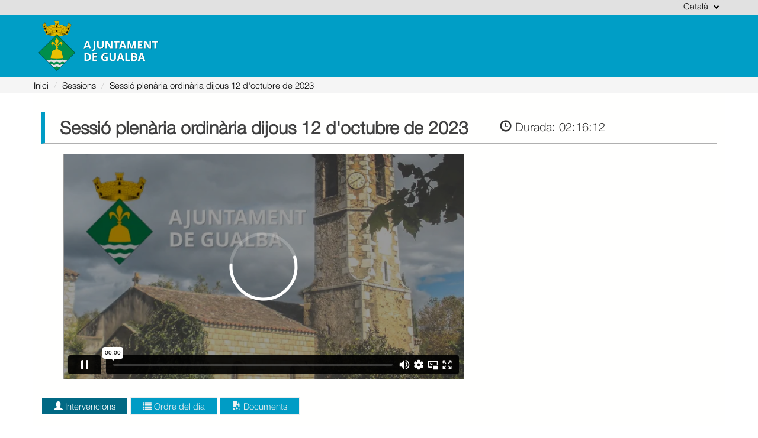

--- FILE ---
content_type: text/html; charset=UTF-8
request_url: https://sessions.gualba.cat/sesiones/SP_CAT_BARP0809600J0.PLENOS.2023101201?lang=ca-ES
body_size: 20252
content:
<!DOCTYPE html>
<html lang="es">
    <head>
	<script async src="https://www.googletagmanager.com/gtag/js?id=UA-85797836-5"></script>
		<script>
		  window.dataLayer = window.dataLayer || [];
		  function gtag(){dataLayer.push(arguments);}
		  gtag('js', new Date());

		  gtag('config', 'UA-85797836-5');
		</script>
        <title>Acta Digital - Ajuntament de Gualba</title>
        <meta http-equiv="Content-Type" content="text/html; charset=UTF-8">
        <meta name="viewport" content="width=device-width, initial-scale=1">
				<link rel="stylesheet" href="/vrslibrary/js//video/video-js.css">
        <script src="/vrslibrary/js/jquery-3.2.1.min.js"></script>
<script src="/vrslibrary/js/bootstrap/js/moment-with-locales.min.js"></script>
<script src="/vrslibrary/js/bootstrap/js/bootstrap.min.js"></script>
<script src="/vrslibrary/js/bootstrap/js/bootstrap-notify.min.js"></script>
<script src="/vrslibrary/js/bootstrap/js/bootstrap-datetimepicker-1.min.js"></script>
<script src="/vrslibrary/js/bootstrap/js/bootstrap-datetimepicker-1.min.js"></script>
<script src="/vrslibrary/js/charts/highcharts.js"></script>
<script src="/vrslibrary/js/select2/js/select2.min.js"></script>
<script src="/vrslibrary/js/protocolcheck.js"></script>
<script src="/vrslibrary/js/base64.js"></script>
<script src="/vrslibrary/js/jquery.highlight-5.js"></script>
<script src="/vrslibrary/js/bootstrap/js/jquery.simplePagination.js"></script>
	
<link rel="stylesheet" href="/vrslibrary/js/bootstrap/css/bootstrap.min.css">    
<link rel="stylesheet" href="/vrslibrary/js/bootstrap/css/bootstrap-datetimepicker-1.min.css">   
<link rel="stylesheet" href="/vrslibrary/js/select2/css/select2.min.css">   
<link rel="stylesheet" href="/vrslibrary/js/bootstrap/css/bootstrap-slider.min.css">    
  

     
<style>
@font-face{font-family:'Oswald';src:url(/vrslibrary/js/bootstrap/fonts/Oswald-Light.ttf)}@font-face{font-family:'Pathway';src:url(/vrslibrary/js/bootstrap/fonts/PathwayGothicOne-Regular.ttf)}@font-face{font-family:'Helvetica';src:url(/vrslibrary/js/bootstrap/fonts/HelveticaNeue-Light.otf) format('opentype')}@font-face{font-family:'PT Sans Narrow';src:local('PT Sans Narrow'),local('PTSans-Narrow'),url(/vrslibrary/js/bootstrap/fonts/PTSans-Narrow.woff) format('woff')}@font-face{font-family:'Montserrat';src:local('Montserrat'),local('PTSans-Narrow'),url(/vrslibrary/js/bootstrap/fonts/Montserrat.woff) format('woff')}.alert{z-index:9999!important;opacity:.7;cursor:pointer}.alert-success{background-color:black;color:white;border-color:black}.alert .close{color:white}html{min-height:100vh;font-size:100%}html *{margin:0}body,input,select,textarea{font:15px Helvetica,sans-serif!important}body{background-color:#FFF;background-color:#FFF;padding:0;display:flex;flex-direction:column;min-height:100vh}#layout-container{flex:1}h1,h2,h3,h4,h5,h6{line-height:1.6;font-family:Helvetica,sans-serif!important}a{color:#fff}a:hover,a:active{outline:0}ul{padding:0}img{border:0}#progress-bar{background-image:none;background-color:#016984}.default_button{background-color:#016984;border:1px solid #016984;color:#fff;font-size:1.05em;min-height:30px;padding:10px 20px;border-radius:5px}.default_button:hover{border:1px solid #f0f0f0;background-color:#009cc5;color:#f0f0f0}.logo-img{max-height:100px;margin-top:10px;margin-left:10px;margin-bottom:10px}.downloadfile{max-width:28px;cursor:pointer}.downloadfilegen{max-width:28px;cursor:pointer}.clear{clear:both}div.narrowWidth{margin:0 auto;max-width:1170px}img.avatar{max-height:64px}.row{margin:0}.logout{position:fixed;text-align:right;display:inline;padding:5px 15px 10px 15px;background-color:#016984;border-radius:0 0 5px 5px;z-index:9999}.live-items{font-size:16px;line-height:1;margin:10px 0 0 0;border-bottom:1px dotted #999;border-left:5px solid #009cc5;padding-left:6px;text-align:justify;overflow:hidden;text-overflow:ellipsis;display:-webkit-box;-webkit-box-orient:vertical}.live-puntos{line-height:20px;max-height:40px}#videoContainerMessage{display:none}#videoContainerVideo{margin-bottom:10px}#videoContainerVideo #lastSession-title,#lastSession-search{color:#009cc5;border-bottom:2px solid}.likeH3{line-height:1.6;font-size:24px}#videoContainerVideo #lastSession-title .col-xs-6{margin:0;padding:0}.siberiaFooter{font-size:1.4em;margin:10px 0;border-bottom:1px solid;color:#009cc5}.siberiaFooter .sessionDetailTitle{font-weight:bold}.label-danger{background-color:#009cc5}.timeSpanBox{cursor:pointer;display:inline-block;padding:2px 5px 2px;border:1px solid #009cc5;-webkit-border-radius:6px;-moz-border-radius:6px;border-radius:6px;font-size:16px;background-color:#009cc5;color:#f0f0f0}.timeSpanBox:HOVER{border:1px solid #009cc5;background-color:#016984;color:#fff}#ordendia-index #listInterventions .topicRow{border-bottom:1px solid #CCC;margin-bottom:10px;padding-bottom:10px}#ordendia-index .listInterventions .topicRow{border-bottom:1px solid #CCC;margin-bottom:10px;padding-bottom:10px}#documents-index #documents-list .topicRow{border-bottom:1px solid #CCC;margin-bottom:10px;padding-bottom:10px}.video_miniature{position:fixed;top:0;right:0;width:355px;height:200px;text-align:center;font-size:40px;color:white;margin:10px 10px 10px 10px;-webkit-box-shadow:0 0 34px 3px rgba(0,0,0,.75);-moz-box-shadow:0 0 34px 3px rgba(0,0,0,.75);box-shadow:0 0 34px 3px rgba(0,0,0,.75);padding:0;z-index:9999}.video-js .vjs-current-time,.vjs-no-flex .vjs-current-time{display:block!important}#search p.top-text{color:#ddd;line-height:18px;font-weight:normal;padding:12px 2px 5px;font-size:1.1em}#search label.top-text{color:#ddd;line-height:18px;padding:17px 2px 5px;font-size:18px;font-weight:400}#search button{background-color:#016984;border:1px solid #016984;color:#fff;font-size:1.05em;min-height:30px;margin-top:40px;min-width:7em;margin-bottom:15px}#search button:hover{border:1px solid #f0f0f0;background-color:#009cc5;color:#f0f0f0}#search input{margin-bottom:15px;margin:0;font-size:1em;background-color:#DDD}#search input.datepicker{width:90%}#search select{font-size:1em;margin-bottom:15px;margin:0}.custom-button{font-size:1.05em;min-height:30px;margin-top:10px;background-color:#009cc5;border-color:#016984;color:#f0f0f0;min-width:7em;margin-bottom:15px;text-transform:uppercase;-webkit-border-radius:0;-moz-border-radius:0;border-radius:0;float:right}.custom-button:HOVER{background-color:#016984;border-color:#009cc5;color:#fff}@media (max-width:768px){#search button{min-width:6.5em}}#lastSession{background-color:#FFF;margin-top:0;margin-bottom:0;padding:2em 0}.lastSession-item{background-color:#FFF;margin-top:0;margin-bottom:0;padding:2em 0}@media screen and (max-width:1400px){#lastSession{padding:10px 0}}#lastSession #sessionInfo{margin-top:20px}#lastSession #sessionInfo .label{font-size:18px;font-weight:normal;display:inline-block;margin-left:8px;margin-bottom:5px}#lastSession #sessionInfo #lastSession-title,#lastSession #sessionInfo #lastSession-search{margin-bottom:.6em;padding:10px;font-weight:500;font-size:24px;border-top:#009cc5 solid 6px}#lastSession #sessionInfo .btn-detail{text-transform:uppercase;padding:8px 16px;background-color:#009cc5;border-color:#009cc5;color:#f0f0f0;font-size:1.2em;min-height:32px;margin-top:10px}#lastSession #sessionInfo .btn-detail span.glyphicon{margin-right:5px;top:3px;font-size:1em}#lastSession #sessionInfo .btn-detail:HOVER{background-color:#f0f0f0;border-color:#009cc5;color:#009cc5}#lastSession #live-text{font-weight:600;color:#666}#lastSession #sessionInfo #lastSession-title,#lastSession #sessionInfo #lastSession-search{line-height:1.6}#lastSession-titlev2{margin-bottom:10px;padding:5px;border-bottom:#009cc5 solid 6px;border-top:0}.lastSessionsList{cursor:pointer;border-bottom:#009cc5 dotted 1px}.lastSessionsListItem{padding:5px 0;color:#000!important}#sessionDetail{margin-bottom:0}#sessionDetail #sessionDetailTitle h3{font-size:2em;font-weight:600;color:#404040}#sessionDetail #sessionDetailTitle{font-size:1em;border-bottom:1px solid #B0B0B0;border-left:#009cc5 solid 6px;padding:2px 10px;margin:0 15px 15px}#sessionDetail #video-full-container{margin-top:1.2em;margin-bottom:1.2em}#sessionDetail #video-full-container video{border:1px solid #999}.video-js .vjs-current-time,.vjs-no-flex .vjs-current-time{display:block!important}#sessionDetail #stats-title{border-bottom:1px solid #B0B0B0;border-left:#009cc5 solid 6px;padding:10px;margin:0 15px 15px;font-size:1.5em}#sessionDetail #sessionSeacrhList{padding:0}#sessionDetail #sessionSeacrhList #searchTitle{background-color:#B82020;padding:8px 12px;margin-bottom:1em}#sessionDetail #sessionSeacrhList #searchTitle img{margin-right:8px}#sessionDetail #sessionSeacrhList #searchTitle label{color:#fffffe;line-height:24px;font-weight:400;font-weight:600;vertical-align:bottom}#sessionDetail #btnSign{margin:.8em 0}#sessionDetail #btnSign button.btn-link{color:#009cc5}#sessionDetail #sessionSeacrhList #searchTitle{background-color:#009cc5}#sessionDetail #sessionSeacrhList .tab-icon{background-color:#009cc5}#sessionDetail>.narrowWidth{padding:15px 0;background-color:#fffffe}#sessionDetail .summary h4.sessionSummaryLabel{color:#009cc5}#sessionList{padding-bottom:4em;background-color:#fffffe}#sessionList .sessionBox .title{border-bottom:1px solid #D0D0D0;color:#202020;font-size:1em;font-weight:bold;margin-bottom:5px;padding:5px 5px 5px 10px}#sessionList .sessionBox .btn-detail span.glyphicon{top:2px}#sessionList .sessionBox span.glyphicon{font-size:1em;margin-right:6px}#sessionList h2.lastSession-label{border-bottom:1px solid #C0C0C0;font-size:26px;line-height:1;margin:0 15px 20px 0;padding-left:6px;padding-top:20px;color:#505050}.sessionList-item h2.lastSession-label{border-bottom:1px solid #C0C0C0;font-size:26px;line-height:1;margin:0 15px 20px 0;padding-left:6px;padding-top:20px;color:#505050}#sessionList .sessionBox{cursor:pointer;margin-bottom:1em;padding:10px;background-color:#EFEFEF;border:1px solid #AAA;border-right:1px solid #B2B2B2;border-bottom:1px solid #B2B2B2;border-top:#009cc5 solid 6px;border-left:1px solid #B2B2B2}#sessionList .sessionBox .title{padding:5px 5px 5px 10px;color:#202020;font-size:1em}#sessionList .sessionBox .type{padding:2px 0 2px 10px;color:#505050}#sessionList .sessionBox .date{padding:2px 0 2px 10px;color:#505050}#sessionList .sessionBox .btn-detail{background-color:#009cc5;border-color:#009cc5;color:#f0f0f0;font-size:14px;margin:10px 0 10px;text-transform:uppercase}#sessionList .sessionBox .btn-detail:HOVER{background-color:#f0f0f0;border-color:#009cc5;color:#009cc5}#sessionList .sessionBoxMedia{cursor:pointer;margin-bottom:1em;padding:10px;border:0}#sessionList .sessionBoxMedia{color:#505050}#sessionList .sessionBoxMedia .title{padding:5px 5px 5px 10px;font-size:1.2em}#sessionList .sessionBoxMedia .type{padding:2px 0 2px 10px}#sessionList .sessionBoxMedia .date{padding:2px 0 2px 10px}#sessionList .sessionBoxMedia .image{background-color:#f0f0f0;margin:auto}#sessionList .sessionBoxMedia img{width:100%;vertical-align:middle}#sessionList .sessionBoxMedia .btn-detail{background-color:#009cc5;border-color:#009cc5;color:#f0f0f0;font-size:14px;margin:10px 0 10px;text-transform:uppercase}#sessionList .sessionBoxMedia .btn-detail:HOVER{background-color:#f0f0f0;border-color:#009cc5;color:#009cc5}#sessionList .sessionBoxDynamic{cursor:pointer;border:0;margin-bottom:10px}#sessionList .sessionBoxDynamic .summary{position:relative;bottom:0;background-color:#009cc5;color:#f0f0f0;width:100%}#sessionList .sessionBoxDynamic .middle{width:60%;background-color:#009cc5;color:#f0f0f0;transition:.5s ease;opacity:0;position:absolute;top:70%;left:50%;transform:translate(-50%,-50%);-ms-transform:translate(-50%,-50%);text-align:center;border-radius:5px;border:0 solid #f0f0f0}#sessionList .sessionBoxDynamic:hover .image{opacity:.2}#sessionList .sessionBoxDynamic:hover .middle{opacity:1;top:50%}#sessionList .sessionBoxDynamic .title{padding:5px 5px 5px 10px;font-size:1.2em}#sessionList .sessionBoxDynamic .type{padding:2px 0 2px 10px}#sessionList .sessionBoxDynamic .date{padding:2px 0 5px 10px}#sessionList .sessionBoxDynamic .image{margin:auto;transition:.5s ease}#sessionList .sessionBoxDynamic img{width:100%;vertical-align:middle}#sessionList .sessionBoxDynamic .rectangle{background-color:#f0f0f0;color:#009cc5!important;border:1px solid #f0f0f0;width:30%;text-align:center;margin:auto;margin-bottom:5px;border-radius:5px}#sessionList .sessionBoxDynamic .rectangle:HOVER{background-color:#009cc5;border:1px solid #f0f0f0;color:#f0f0f0!important}/******************/.sessionList-item .sessionBoxDynamic{cursor:pointer;border:0;margin-bottom:10px}.sessionList-item .sessionBoxDynamic .summary{position:relative;bottom:0;background-color:#009cc5;color:#f0f0f0;width:100%}.sessionList-item .sessionBoxDynamic .middle{width:60%;background-color:#009cc5;color:#f0f0f0;transition:.5s ease;opacity:0;position:absolute;top:70%;left:50%;transform:translate(-50%,-50%);-ms-transform:translate(-50%,-50%);text-align:center;border-radius:5px;border:0 solid #f0f0f0}.sessionList-item .sessionBoxDynamic:hover .image{opacity:.2}.sessionList-item .sessionBoxDynamic:hover .middle{opacity:1;top:50%}.sessionList-item .sessionBoxDynamic .title{padding:5px 5px 5px 10px;font-size:1.2em}.sessionList-item .sessionBoxDynamic .type{padding:2px 0 2px 10px}.sessionList-item .sessionBoxDynamic .date{padding:2px 0 5px 10px}.sessionList-item .sessionBoxDynamic .image{margin:auto;transition:.5s ease}.sessionList-item .sessionBoxDynamic img{width:100%;vertical-align:middle}.sessionList-item .sessionBoxDynamic .rectangle{background-color:#f0f0f0;color:#009cc5!important;border:1px solid #f0f0f0;width:30%;text-align:center;margin:auto;margin-bottom:5px;border-radius:5px}.sessionList-item .sessionBoxDynamic .rectangle:HOVER{background-color:#009cc5;border:1px solid #f0f0f0;color:#f0f0f0!important}#sessionList .sessionBoxSiberia{cursor:pointer;margin-bottom:1em;border:0}#sessionList .sessionBoxSiberia .image{background-color:white;margin:auto}#sessionList .sessionBoxSiberia img{width:100%;vertical-align:middle;margin-top:6px}.title.col-md-12.Siberia{font-size:1.2em;border-bottom:1px solid}.carousel-item.col-md-3.Siberia{border-right:1px dotted}.glyphicon.glyphicon-play-circle.Siberia{position:absolute;font-size:1.5em;top:25%;left:10%;color:#009cc5}.sessionBoxSiberia:hover .glyphicon.glyphicon-play-circle.Siberia{color:#f0f0f0}.Siberia .btn-primary{text-transform:uppercase;padding:8px 16px;background-color:#016984;border-color:#016984;color:#fff;font-size:.8em;min-height:32px;margin-top:10px}.Siberia .btn-primary:HOVER{background-color:#009cc5;border-color:#f0f0f0;color:#f0f0f0}#sessionList .sessionBoxOrgans{cursor:pointer;margin-bottom:1em;padding:10px;text-align:center}#sessionList .sessionBoxOrgans{color:#505050}#sessionList .sessionBoxOrgans .title{padding:5px 5px 5px 10px;font-size:1em}#sessionList .sessionBoxOrgans .type{padding:2px 0 2px 10px}#sessionList .sessionBoxOrgans .date{padding:2px 0 2px 10px}#sessionList .sessionBoxOrgans .image{background-color:#f0f0f0;border:1px solid #AAA;width:128px;height:128px;margin:auto}#sessionList .sessionBoxOrgans img{width:124px;vertical-align:middle}#sessionList .sessionBoxOrgans .helper{display:inline-block;vertical-align:middle}#sessionList .sessionBoxOrgans .btn-detail{background-color:#009cc5;border-color:#009cc5;color:#f0f0f0;font-size:14px;margin:10px 0 10px;text-transform:uppercase}#sessionList .sessionBoxOrgans .btn-detail:HOVER{background-color:#f0f0f0;border-color:#009cc5;color:#009cc5}#videoIndex #listInterventions .topicRow{border-bottom:1px solid #CCC;margin-bottom:10px;padding-bottom:10px}#videoIndex #listInterventions .topicRow .topicDetails .topicInterventionsBox{cursor:pointer;font-size:1em;display:block;background-color:#CCC;padding:3px 5px;margin-top:-1px;text-align:center;float:right;margin-left:5px;border:1px solid #016984;background-color:#009cc5;color:#f0f0f0}#videoIndex #listInterventions .topicRow .topicDetails .topicInterventionsBox:HOVER{border:1px solid #009cc5;background-color:#016984;color:#fff}#videoIndex #listInterventions .topicRow .topicDetails .topicInterventionsBox .glyphicon{font-size:.9em}#videoIndex #listInterventions .topicRow .topicTitleRow .badge{background-color:#016984}#videoIndex #listInterventions .topicRow:HOVER .topicTitleRow .badge{background-color:#009cc5}#videoIndex #listInterventions .topicRow:HOVER .topicTitleRow .topicTitle{color:#404040}#videoIndex #listInterventions .topicRow .topicTitleRow a .topicTitle{font-weight:bold;font-size:16px}#videoIndex #listInterventions .topicInterventions{width:93%;display:inline-block;display:grid;margin-left:2em;margin-bottom:10px}#videoIndex #listInterventions .topicInterventions span.interventionBlock{color:#555;font-size:.94em;margin-right:.6em}#videoIndex #listInterventions .topicInterventions span.interventionBlock a{color:#555}#videoIndex #listInterventions .topicInterventions span.interventionBlock .badge{color:#FFF;background-color:#999;font-size:11px}#videoIndex #listInterventions .topicInterventions span.interventionBlock .badge .glyphicon{margin:2px 2px 3px 3px}#videoIndex #listInterventions .topicInterventions span.interventionBlock img.avatar{max-height:64px}#videoIndex #listInterventions .topicInterventions .topicInterventionRow{border-bottom:1px dotted #CCC;padding:5px 0;background-color:#FAFAFA;cursor:pointer}#videoIndex #listInterventions .topicInterventions .topicInterventionRow:HOVER img.avatar{-webkit-box-shadow:1px 1px 5px 0 rgba(0,0,0,.75);-moz-box-shadow:1px 1px 5px 0 rgba(0,0,0,.75);box-shadow:1px 1px 5px 0 rgba(0,0,0,.75)}#videoIndex #listInterventions .topicInterventions .topicInterventionRow:HOVER span.interventionBlock{color:#009cc5}#videoIndex #listInterventions .topicInterventions .topicInterventionRow:HOVER .topicTitle{color:#009cc5}#header{min-height:85px;background-color:#009ec6;border-bottom:1px solid #000}#header #header-ava-logo .imgLeft{padding:0}#footer{color:#2E2E2E;background-color:#2E2E2E;color:#E2E2E2;margin-top:0;padding:0 1em;width:100%;bottom:0}#footer a{color:#E2E2E2!important}#footer #footer-content{padding:2.5em 0}.bootstrap-datetimepicker-widget table td.active,.bootstrap-datetimepicker-widget table td.active:hover{background-color:#009cc5}.bootstrap-datetimepicker-widget table td.today::before{border-bottom-color:#009cc5}.transcription-text{background-color:#fff;overflow-y:auto;max-height:200px}#current-interviniente{border-bottom:1px solid #B0B0B0;border-left:#009cc5 solid 6px;padding:2px 10px;margin:0 15px 15px;font-size:1em}#current-transcripcion{border-left:#009cc5 solid 6px;padding:2px 10px;margin:0 15px 15px;display:inline}#current-transcripcion:empty{display:none}#tabs{margin-left:15px}.nav-pills>li>a{color:#555}.nav>li>a:focus,.nav>li{color:#555;}.nav-tabs>li>a{color:#f0f0f0;border:1px solid #dfdfdf}.navbar-toggle{background-color:transparent;border:1px solid #016984;margin-top:20px}.navbar-toggle .icon-bar{background-color:#016984}.carousel-inner{padding:0 30px}.carousel-inner .active.left{left:-25%}.carousel-inner .next{left:25%}.carousel-inner .prev{left:-25%}.carousel-control{width:4%}.carousel-control.left,.carousel-control.right{background-image:none;color:#016984}.toggletabs{padding:5px 20px;border:1px solid}.toggletabs.active{background-color:#016984;color:#fff;border-color:#fff}.toggletabs.inactive{background-color:#009cc5;color:#f0f0f0;border-color:#f0f0f0}.accordion{padding:5px 20px;border:1px solid;width:100%;font-size:18px;text-align:left;background-color:#009cc5;color:#f0f0f0;border-color:#f0f0f0}.carousel-indicators li{opacity:.7}.carousel-indicators .active{opacity:1}.carousel-col{position:relative;min-height:1px;padding:5px;float:left}.active>div{display:none}.active>div:first-child{display:block}@media (max-width:767px){.carousel-inner .active.left{left:-100%}.carousel-inner .active.right{left:100%}.carousel-inner .next{left:100%}.carousel-inner .prev{left:-100%}.carousel-col{width:100%}}@media (min-width:768px) and (max-width:991px){.carousel-inner .active.left{left:-50%}.carousel-inner .active.right{left:50%}.carousel-inner .next{left:50%}.carousel-inner .prev{left:-50%}.carousel-col{width:50%}.active>div:first-child+div{display:block}}@media (min-width:992px) and (max-width:1199px){.carousel-inner .active.left{left:-33.33%}.carousel-inner .active.right{left:33.33%}.carousel-inner .next{left:33.33%}.carousel-inner .prev{left:-33.33%}.carousel-col{width:33.33%}.active>div:first-child+div{display:block}.active>div:first-child+div+div{display:block}}@media (min-width:1200px){.carousel-inner .active.left{left:-25%}.carousel-inner .active.right{left:25%}.carousel-inner .next{left:25%}.carousel-inner .prev{left:-25%}.carousel-col{width:25%}.active>div:first-child+div{display:block}.active>div:first-child+div+div{display:block}.active>div:first-child+div+div+div{display:block}}#tagcloud{text-align:center}.tag-cloud{padding:5px;color:#016984;cursor:pointer;float:left}.tag-cloud-0{font-size:8px}.tag-cloud-1{font-size:10px}.tag-cloud-2{font-size:12px}.tag-cloud-3{font-size:16px}.tag-cloud-4{font-size:20px;color:#009cc5!important}.tag-cloud-5{font-size:26px;color:#009cc5!important}.breadcrumb{padding:2px 2px;margin-bottom:0;list-style:none;background-color:#f5f5f5;border-radius:0;color:black}.highlight{background-color:yellow}.nav-tabs{margin-bottom:5px}#intervention-detail{border-left:#016984 solid 6px;border-bottom:#016984 1px dotted}#intervention-detail img{display:block;max-height:64px;max-width:55px}#transcripcion-detail{height:305px;overflow-y:auto;margin-top:10px}#intervention-punto{border-left:#016984 solid 6px;border-bottom:#016984 1px dotted;width:100%;white-space:nowrap;overflow:hidden;text-overflow:ellipsis;margin-bottom:10px;padding-left:5px;font-size:1.3em;height:25px;line-height:20px}.pagination>.active>a,.pagination>.active>a:focus,.pagination>.active>a:hover,.pagination>.active>span,.pagination>.active>span:focus,.pagination>.active>span:hover{background-color:#016984;border-color:#016984}.pagination>li>a,.pagination>li>span{color:#016984}.signContent{margin-bottom:25px;padding:10px}.signCellTitle{padding:3px 5px;font-weight:bold}.signCellText{padding:3px 5px}.modal-header{background-color:#009ec6!important;color:#ddd!important;padding:24px;border-bottom:1px solid #e5e5e5;text-align:center}.modal-title{font-size:24px}.modal .btn{background-color:#009ec6;color:#ddd!important;border:1px solid #009ec6!important}.modal .btn:hover{background-color:#016984;color:#fff!important;border:1px solid #fff!important}.modal .loginmodal-container .btn{background-color:#ddd;color:#009ec6!important;border:1px solid #ddd!important}.modal .loginmodal-container .btn:hover{background-color:#016984;color:#fff!important;border:1px solid #fff!important}.modal .nav-pills>li.active>a,.nav-pills>li.active>a:focus,.nav-pills>li.active>a:hover{background-color:#009ec6;color:#ddd!important}#themeModal img{width:100%}#themeModal .modal-body{background-color:#FFF}#themeModal .modal-dialog{width:800px}#themeModal .panel{padding:0}#themeModal .panel-heading{background-color:#009ec6!important;color:#ddd!important}#themeModal .panel-footer{background-color:#009ec6!important;color:#ddd!important;text-align:center}#themeModal .img01{cursor:pointer;width:100%;position:relative}#themeModal .panel-body .selectTheme{width:60%;background-color:#009cc5;color:#f0f0f0;transition:.5s ease;opacity:0;position:absolute;top:70%;left:50%;transform:translate(-50%,-50%);-ms-transform:translate(-50%,-50%);text-align:center;border-radius:5px;border:2px solid #f0f0f0;padding:10px}#themeModal .panel-body:hover .selectTheme{opacity:1;top:50%}#themeModal .img01:hover{opacity:.2}#lastsessionslistslider{color:#fff!important}@media screen and (max-width:768px){.carousel-main-banner::before{content:' ';display:block;position:absolute;left:0;top:0;width:100%;height:100%;z-index:0;opacity:.1;background-image:url(/modules/actadigital/images/SP_CAT_BARP0809600J0/ADInstitucion/escudo.png);background-repeat:no-repeat;background-position:50% 0;-ms-background-size:contain;-o-background-size:contain;-moz-background-size:contain;-webkit-background-size:contain;background-size:contain;background-position:center}}.image_with_badge_container{font-size:32px;text-align:center;background-color:#009cc5;color:#f0f0f0;width:150px;height:66px;border:1px solid #016984}.image_with_badge_container img{float:left;height:64px;width:64px}.image_with_badge_container .badge-data{padding:5px 0}.tile-stats{position:relative;display:block;margin-bottom:12px;border:1px solid #E4E4E4;-webkit-border-radius:5px;overflow:hidden;padding-bottom:5px;-webkit-background-clip:padding-box;-moz-border-radius:5px;-moz-background-clip:padding;border-radius:5px;background-color:#009cc5;color:#f0f0f0;transition:all .3s ease-in-out;padding:15px;width:230px;float:right}@media screen and (max-width:975px){.tile-stats{width:100%}.tile-stats .icon{top:5px}}.tile-stats .icon{color:#BAB8B8;position:absolute;z-index:1;font-size:32px}.tile-stats .count{font-size:38px;font-weight:700;line-height:.7}.tile-stats h3,.tile-stats p{position:relative;margin:0 0 0 10px;z-index:5;padding:0;font-size:18px}.president-data{float:left;color:#ddd}.nextstreaming{color:#ddd;bottom:32px;position:absolute}.nextstreaming-mobile{color:#ddd}.nextstreaming img{height:32px;width:32px}.nextstreaming .btn{background-color:#009cc5!important;border-color:#f0f0f0!important;color:#f0f0f0!important}.nextstreaming .btn:HOVER{background-color:#f0f0f0!important;border-color:#009cc5!important;color:#009cc5!important}.stream-section{border-top:1px solid #505050;margin-top:7px}.stream-search-icons{border:1px solid black;border-radius:50%;width:24px;text-align:center;cursor:pointer;color:#ddd;border-color:#ddd}.stream-footer-detail{text-align:right;margin-top:22px;border-right:3px solid}@media screen and (max-width:990px){.stream-footer-detail{text-align:left;margin-top:0;border-right:0}}.inner-addon{position:relative}.inner-addon .glyphicon{position:absolute;padding:10px;pointer-events:none}.left-addon .glyphicon{left:0}.right-addon .glyphicon{right:0}.left-addon input{padding-left:30px}.right-addon input{padding-right:30px}#ad_meeting_redirect{display :none}.logo-img{margin-top:-5px}</style>
 
		<style>
	.list-group-item,a.list-group-item:focus, a.list-group-item:hover, button.list-group-item:focus, button.list-group-item:hover,a.list-group-item, button.list-group-item
	{
		border:0px;
		background-color: #e1e1e1;
		color:#000000;
		cursor:pointer;
	}
	.list-group-item
	{
		padding:1px 10px;
		border-radius:0px;
	}
	.small
	{
		padding: 5px 20px !important;
	}
	.flags
	{
		max-height: 20px;
		margin: 0px 5px;
		margin-top: -2px;
	}</style>	</head>
    <body>    
        
             <div id="layout-container"><div id="header">
<div id='toptoolbar' class='col-md-12' style='height: 25px;z-index:1000;background-color: #e1e1e1;'><div class='narrowWidth'><div style='max-width:150px;height: 15px;float: right;'><a class="list-group-item" data-toggle="collapse" data-target="#sm" data-parent="#menu">Català <span class="glyphicon glyphicon-chevron-down" style="margin-left: 5px;font-size: 10px;"></span></a><div id="sm" class="sublinks collapse"><a class="list-group-item small" href="?lang=es-ES"><span class="glyphicon glyphicon-chevron-right"></span> Castellà</a></div></div></div></div>    <div class="narrowWidth">
        <div class="row header-row">
            <div id="header-ava-logo" role="banner">
			
			<div class="col-sm-12 imgLeft">					
					<a href="/sesiones?lang=ca-ES">
					<img class="logo-img" src="/modules/actadigital/images/SP_CAT_BARP0809600J0/ADInstitucion/escudo.png" title="Acta Digital - Ajuntament de Gualba" alt="Acta Digital - Ajuntament de Gualba"></a>
										<button type="button" class="navbar-toggle collapsed" data-toggle="collapse" data-target="#search-bar">
						  <span class="sr-only">Toggle navigation</span>
						  <span class="icon-bar"></span>
						  <span class="icon-bar"></span>
						  <span class="icon-bar"></span>
					</button>
														
				</div>
				
								
				</div>
			</div>
		</div>
    </div>
	
				<div class="breadcrumb">
					<div class="narrowWidth">
						<ol class="breadcrumb">
							<li><a href="https://sessions.gualba.cat/sesiones" style="color:black" target="_parent">Inici</a></li>
							<li><a href="/sesiones?lang=ca-ES" style="color:black">Sessions</a></li>
							<li><a href="#" style="color:black">Sessió plenària ordinària dijous 12 d'octubre de 2023</a></li>
						</ol>										
					</div>				
				</div>
								<div id="sessionDetail">
					<div class="narrowWidth">
					﻿				
					<div id="sessionDetailTitle" class="row">
                        <div class="col-sm-8">
                        <h3>Sessió plenària ordinària dijous 12 d'octubre de 2023
                        </h3>
                        </div>
                        <div class="col-sm-4" style="margin-top: 10px;">
                        <span class="recap-line" style="font-size: 20px;">
                            <span class="glyphicon glyphicon-time"></span>
                           Durada: <span id="durationtime">02:16:12</span>
                            </span>    
                        </div>
                    </div>
                    
					 					
					                    <div id="video-full-container" class="row">
						<div id="video-hidden-mask" class="col-sm-8" style="display:none;height:380px">
						</div>
						<div id="video-container" class="col-sm-8">
							<div class="col-sm-12" id="videoContainerVideo" style="padding:0px">			
							  <iframe id="vimeoVideo" src="https://player.vimeo.com/video/875259529?h=f57b19b978" style="width:100%;height:380px;margin:0px;border:0px;"  allow="autoplay; fullscreen"></iframe>														
							<div class="col-sm-12" id="videoContainerMessage" style="font-size: 12px;text-align:center;font-style: italic;color:#ffffff;padding:0px;background-color: #016984;">	
							Este video ha sido importado en ActaDigital, no se ha realizado con el sistema ActaDigital de retransmisión y grabación de plenos		
							</div>
							
							</div>
														</div>

						
						
						<div class="col-sm-4">							
							
                        </div>    
											</div>  
                  
				  	
					<div id="tabs">
							
						<button id="show_intervenciones" class="toggletabs active" data-tabvisible="videoIndex">
						<span class="glyphicon glyphicon-user"></span>
						Intervencions						</button>
													
						<button id="show_ordendia" class="toggletabs  inactive " data-tabvisible="ordendia-index">
						<span class="glyphicon glyphicon-list"></span>
						Ordre del dia						</button>
							
						<button id="show_documents" class="toggletabs inactive" data-tabvisible="documents-index">
						<span class="glyphicon glyphicon-save-file"></span>
						Documents						</button>
											</div>
					<script>
    $(document).ready(function() 
    {
		var statsLoaded=false;
        $("#video-index-parent").load("");
		$('.tags').select2();
        $(".btn").click(function(e)
        {
			if($(this).attr("id")=="searchsession")
			{
				var url=window.location.pathname+"?searchwords="+$("#searchwords").val()+"&searchpartido="+$("#partido").val()+"&searchinterviniente="+$("#interviniente").val()+"&searchtags="+$("#tags").select2("val");
				window.open(url,"_self");
			}
        });
		$(".toggletabs").click(function(e)
        {
			var tabvisible=$(this).attr("data-tabvisible");
			
			$(".toggletabs").removeClass("active");
			$(".toggletabs").addClass("inactive");
			
			$(this).removeClass("inactive");
			$(this).addClass("active");
			
			$( ".session-toggled" ).each(function()
			{
				if(tabvisible==$( this ).attr( "id" ))
					$(this).fadeIn("slow");
				else
					$(this).fadeOut("slow");
				
				if(tabvisible=="stats-index")
				{
					if(statsLoaded==false)
					{
						$("#stats-index").html("<div class='col-md-12' style='display: contents;'><div style='text-align:center;margin-top: 40px;'><img src='/modules/actadigital/img/loading.gif' style='margin: auto;left: 50%;'></div></div>");
						
						statsLoaded=true;
						$.ajax({
							type: "POST",
							url: "/modules/actadigital/rpc",
							data: {action:"get_stats",plenoid:"SP_CAT_BARP0809600J0.PLENOS.2023101201",institucionID:"SP_CAT_BARP0809600J0",lang:"ca-ES",show_chart_empty_interviniente:"",topic_interventions:"topicInterventions"},
							encoding: "UTF-8",
							success: function (data)
							{
								$("#stats-index").html(data);
								$('#capa01').highcharts().reflow();
								$('#capa02').highcharts().reflow();
								$('#capa03').highcharts().reflow();
								$('#capa04').highcharts().reflow();
							}
						});	
					}	
				}				
			});
		});	
		var  videoposminiature=false;
					$( window ).scroll(function() 
			{
				if($(window).scrollTop()>400)
				{
					//Si es mayor que 400 y el flag no está activo, ponemos la miniatura del video
					if(!videoposminiature)
					{
						$("#video-hidden-mask").css("display","block");
						$("#video-container").css("display","none");
						$("#video-container").fadeIn("slow");
						$("#video-container").addClass("video_miniature");
						$('#vimeoVideo').height('200');$('#vimeoVideo').css('height','200px');						
						
					}
					videoposminiature=true;
				}
				else
				{
					if(videoposminiature)
					{
						
						$("#video-hidden-mask").css("display","none");
						$("#video-container").css("display","none");
						$("#video-container").fadeIn("slow");
						$("#video-container").removeClass("video_miniature");
						$('#vimeoVideo').height('380');$('#vimeoVideo').css('height','380px');						
					}
					videoposminiature=false;
				}
			});
					$(".tag-cloud").click(function(e)
		{
			$("#searchwords").val($(this).attr("data-value"));
		});		
		
    });
	
</script><div id="videoIndex" class="session-toggled" style="
  margin-top:20px;">
  
    <div id="listInterventions">
                <div class="topicRow ">
            <div class="row">
                <div class="col-sm-12" style="padding-left: 0px;">
				    <div class="topicTitleRow col-sm-8">
                        <div class="col-xs-12" style="padding-left: 0px;padding-right: 0px;">
                            <div class="col-xs-11" style="cursor:pointer">
								<span class="badge">Inicio de la sesión                                </span>
                                <span class="topicTitle punto" data-tc="0">
								Inici</span>
                            </div>
                        </div>
                    </div> 
                    <div class="topicDetails col-sm-4" style="text-align: right;">
                        <div class="row">
                            <div class="col-sm-12">

															<span class="timeSpanBox copylink" title="Copiar link a intervencion" data-original-title="Copiar link a intervencion" data-ts="0">
									<span class="glyphicon glyphicon-copy"></span>      
								</span>	
							                                <span class="timeSpanBox punto" data-tc="0">													
                                    <span class="glyphicon glyphicon-time"></span>&nbsp;
                                    00:00:00                                </span>
					
                                
								<span id="switch_intervenciones_100447307262342720" class="topicInterventionsBox col-md-6" data-box-id="100447307262342720">
                                    <span class="glyphicon glyphicon-comment"></span>
                                    2 Intervencions      
									<span class="glyphicon glyphicon-chevron-down caret-down-100447307262342720" style="display: inline-block;"></span>
									<span class="glyphicon glyphicon-chevron-up caret-up-100447307262342720" style="display: none;"></span>
									                                </span>
                            </div>
                        </div>
                    </div>    
                </div>
                
            </div>		 
        </div>
        <div id="100447307262342720" class="topicInterventions" style="display: none;" data-nintervenciones="2" data-tc="0" data-titulo="Inici">
                        <div class="row topicInterventionRow intervencion intervencion-indexacion col-sm-12" id="100447307262344997" data-tc="11"  data-duracion="625" data-punto-titulo="Inici">
                     <div class="row align-items-center">	
                        <div class="col-sm-8">
                            <span class="interventionBlock interventionBlock-avatar">	
                                    <img class="avatar" src="/modules/actadigital/images/SP_CAT_BARP0809600J0/PLENOS/ADCorporacion/20230617/ITEM2022020815414770_imgPicture.png" title="Uriach Cortinas Marc" alt="Uriach Cortinas Marc">
                            </span>		
                            																		
                            <span class="interventionBlock">	
                                    <span class="topicTitle">																						
                                        Uriach Cortinas Marc - JUNTS                                    </span>
                            </span>
                        </div>
                        <div class="col-sm-4" style="margin-top:15px;text-align: right;">						
														<span class="timeSpanBox copylink" title="Copiar link a intervencion" data-original-title="Copiar link a intervencion" data-ts="11">
                                <span class="glyphicon glyphicon-copy"></span>      
                            </span>	
														<span class="timeSpanBox">									
                                <span class="glyphicon glyphicon-time"></span>&nbsp;
                                00:00:11                            </span>	
							                        </div>  
                    </div>
                </div>
				                <div class="row topicInterventionRow intervencion intervencion-indexacion col-sm-12" id="100447307262342721" data-tc="636"  data-duracion="15" data-punto-titulo="Inici">
                     <div class="row align-items-center">	
                        <div class="col-sm-8">
                            <span class="interventionBlock interventionBlock-avatar">	
                                    <img class="avatar" src="/modules/actadigital/images/SP_CAT_BARP0809600J0/PLENOS/ADCorporacion/20230617/ITEM2022020815422185_imgPicture.png" title="Hernaiz Olias Olga" alt="Hernaiz Olias Olga">
                            </span>		
                            																		
                            <span class="interventionBlock">	
                                    <span class="topicTitle">																						
                                        Hernaiz Olias Olga - ERC                                    </span>
                            </span>
                        </div>
                        <div class="col-sm-4" style="margin-top:15px;text-align: right;">						
														<span class="timeSpanBox copylink" title="Copiar link a intervencion" data-original-title="Copiar link a intervencion" data-ts="636">
                                <span class="glyphicon glyphicon-copy"></span>      
                            </span>	
														<span class="timeSpanBox">									
                                <span class="glyphicon glyphicon-time"></span>&nbsp;
                                00:10:36                            </span>	
							                        </div>  
                    </div>
                </div>
				        </div>
                <div class="topicRow ">
            <div class="row">
                <div class="col-sm-12" style="padding-left: 0px;">
				    <div class="topicTitleRow col-sm-8">
                        <div class="col-xs-12" style="padding-left: 0px;padding-right: 0px;">
                            <div class="col-xs-11" style="cursor:pointer">
								<span class="badge">1                                </span>
                                <span class="topicTitle punto" data-tc="651">
								Aprovació acta sessió anterior.</span>
                            </div>
                        </div>
                    </div> 
                    <div class="topicDetails col-sm-4" style="text-align: right;">
                        <div class="row">
                            <div class="col-sm-12">

															<span class="timeSpanBox copylink" title="Copiar link a intervencion" data-original-title="Copiar link a intervencion" data-ts="651">
									<span class="glyphicon glyphicon-copy"></span>      
								</span>	
							                                <span class="timeSpanBox punto" data-tc="651">													
                                    <span class="glyphicon glyphicon-time"></span>&nbsp;
                                    00:10:51                                </span>
					
                                
								<span id="switch_intervenciones_100447307262342722" class="topicInterventionsBox col-md-6" data-box-id="100447307262342722">
                                    <span class="glyphicon glyphicon-comment"></span>
                                    3 Intervencions      
									<span class="glyphicon glyphicon-chevron-down caret-down-100447307262342722" style="display: inline-block;"></span>
									<span class="glyphicon glyphicon-chevron-up caret-up-100447307262342722" style="display: none;"></span>
									                                </span>
                            </div>
                        </div>
                    </div>    
                </div>
                
            </div>		 
        </div>
        <div id="100447307262342722" class="topicInterventions" style="display: none;" data-nintervenciones="3" data-tc="651" data-titulo="Aprovació acta sessió anterior.">
                        <div class="row topicInterventionRow intervencion intervencion-indexacion col-sm-12" id="100447307262342723" data-tc="651"  data-duracion="8" data-punto-titulo="Aprovació acta sessió anterior.">
                     <div class="row align-items-center">	
                        <div class="col-sm-8">
                            <span class="interventionBlock interventionBlock-avatar">	
                                    <img class="avatar" src="/modules/actadigital/images/SP_CAT_BARP0809600J0/PLENOS/ADCorporacion/20230617/ITEM2022020815422185_imgPicture.png" title="Hernaiz Olias Olga" alt="Hernaiz Olias Olga">
                            </span>		
                            																		
                            <span class="interventionBlock">	
                                    <span class="topicTitle">																						
                                        Hernaiz Olias Olga - ERC                                    </span>
                            </span>
                        </div>
                        <div class="col-sm-4" style="margin-top:15px;text-align: right;">						
														<span class="timeSpanBox copylink" title="Copiar link a intervencion" data-original-title="Copiar link a intervencion" data-ts="651">
                                <span class="glyphicon glyphicon-copy"></span>      
                            </span>	
														<span class="timeSpanBox">									
                                <span class="glyphicon glyphicon-time"></span>&nbsp;
                                00:10:51                            </span>	
							                        </div>  
                    </div>
                </div>
				                <div class="row topicInterventionRow intervencion intervencion-indexacion col-sm-12" id="100447307262342724" data-tc="659"  data-duracion="4" data-punto-titulo="Aprovació acta sessió anterior.">
                     <div class="row align-items-center">	
                        <div class="col-sm-8">
                            <span class="interventionBlock interventionBlock-avatar">	
                                    <img class="avatar" src="/modules/actadigital/images/SP_CAT_BARP0809600J0/PLENOS/ADCorporacion/20230617/ITEM2022020815414770_imgPicture.png" title="Uriach Cortinas Marc" alt="Uriach Cortinas Marc">
                            </span>		
                            																		
                            <span class="interventionBlock">	
                                    <span class="topicTitle">																						
                                        Uriach Cortinas Marc - JUNTS                                    </span>
                            </span>
                        </div>
                        <div class="col-sm-4" style="margin-top:15px;text-align: right;">						
														<span class="timeSpanBox copylink" title="Copiar link a intervencion" data-original-title="Copiar link a intervencion" data-ts="659">
                                <span class="glyphicon glyphicon-copy"></span>      
                            </span>	
														<span class="timeSpanBox">									
                                <span class="glyphicon glyphicon-time"></span>&nbsp;
                                00:10:59                            </span>	
							                        </div>  
                    </div>
                </div>
				                <div class="row topicInterventionRow intervencion intervencion-indexacion col-sm-12" id="100447307262342725" data-tc="663"  data-duracion="5" data-punto-titulo="Aprovació acta sessió anterior.">
                     <div class="row align-items-center">	
                        <div class="col-sm-8">
                            <span class="interventionBlock interventionBlock-avatar">	
                                    <img class="avatar" src="/modules/actadigital/images/SP_CAT_BARP0809600J0/PLENOS/ADCorporacion/20230617/ITEM2022020815422185_imgPicture.png" title="Hernaiz Olias Olga" alt="Hernaiz Olias Olga">
                            </span>		
                            																		
                            <span class="interventionBlock">	
                                    <span class="topicTitle">																						
                                        Hernaiz Olias Olga - ERC                                    </span>
                            </span>
                        </div>
                        <div class="col-sm-4" style="margin-top:15px;text-align: right;">						
														<span class="timeSpanBox copylink" title="Copiar link a intervencion" data-original-title="Copiar link a intervencion" data-ts="663">
                                <span class="glyphicon glyphicon-copy"></span>      
                            </span>	
														<span class="timeSpanBox">									
                                <span class="glyphicon glyphicon-time"></span>&nbsp;
                                00:11:03                            </span>	
							                        </div>  
                    </div>
                </div>
				        </div>
                <div class="topicRow ">
            <div class="row">
                <div class="col-sm-12" style="padding-left: 0px;">
				    <div class="topicTitleRow col-sm-8">
                        <div class="col-xs-12" style="padding-left: 0px;padding-right: 0px;">
                            <div class="col-xs-11" style="cursor:pointer">
								<span class="badge">2                                </span>
                                <span class="topicTitle punto" data-tc="668">
								Alienació per permuta d'un bé patrimonial,</span>
                            </div>
                        </div>
                    </div> 
                    <div class="topicDetails col-sm-4" style="text-align: right;">
                        <div class="row">
                            <div class="col-sm-12">

															<span class="timeSpanBox copylink" title="Copiar link a intervencion" data-original-title="Copiar link a intervencion" data-ts="668">
									<span class="glyphicon glyphicon-copy"></span>      
								</span>	
							                                <span class="timeSpanBox punto" data-tc="668">													
                                    <span class="glyphicon glyphicon-time"></span>&nbsp;
                                    00:11:08                                </span>
					
                                
								<span id="switch_intervenciones_100447307262342726" class="topicInterventionsBox col-md-6" data-box-id="100447307262342726">
                                    <span class="glyphicon glyphicon-comment"></span>
                                    3 Intervencions      
									<span class="glyphicon glyphicon-chevron-down caret-down-100447307262342726" style="display: inline-block;"></span>
									<span class="glyphicon glyphicon-chevron-up caret-up-100447307262342726" style="display: none;"></span>
									                                </span>
                            </div>
                        </div>
                    </div>    
                </div>
                
            </div>		 
        </div>
        <div id="100447307262342726" class="topicInterventions" style="display: none;" data-nintervenciones="3" data-tc="668" data-titulo="Alienació per permuta d'un bé patrimonial,">
                        <div class="row topicInterventionRow intervencion intervencion-indexacion col-sm-12" id="100447307262342727" data-tc="668"  data-duracion="152" data-punto-titulo="Alienació per permuta d'un bé patrimonial,">
                     <div class="row align-items-center">	
                        <div class="col-sm-8">
                            <span class="interventionBlock interventionBlock-avatar">	
                                    <img class="avatar" src="/modules/actadigital/images/SP_CAT_BARP0809600J0/PLENOS/ADCorporacion/20230617/ITEM2022020815422185_imgPicture.png" title="Hernaiz Olias Olga" alt="Hernaiz Olias Olga">
                            </span>		
                            																		
                            <span class="interventionBlock">	
                                    <span class="topicTitle">																						
                                        Hernaiz Olias Olga - ERC                                    </span>
                            </span>
                        </div>
                        <div class="col-sm-4" style="margin-top:15px;text-align: right;">						
														<span class="timeSpanBox copylink" title="Copiar link a intervencion" data-original-title="Copiar link a intervencion" data-ts="668">
                                <span class="glyphicon glyphicon-copy"></span>      
                            </span>	
														<span class="timeSpanBox">									
                                <span class="glyphicon glyphicon-time"></span>&nbsp;
                                00:11:08                            </span>	
							                        </div>  
                    </div>
                </div>
				                <div class="row topicInterventionRow intervencion intervencion-indexacion col-sm-12" id="100447307262342728" data-tc="820"  data-duracion="40" data-punto-titulo="Alienació per permuta d'un bé patrimonial,">
                     <div class="row align-items-center">	
                        <div class="col-sm-8">
                            <span class="interventionBlock interventionBlock-avatar">	
                                    <img class="avatar" src="/modules/actadigital/images/SP_CAT_BARP0809600J0/PLENOS/ADCorporacion/20230617/ITEM2022020815414770_imgPicture.png" title="Uriach Cortinas Marc" alt="Uriach Cortinas Marc">
                            </span>		
                            																		
                            <span class="interventionBlock">	
                                    <span class="topicTitle">																						
                                        Uriach Cortinas Marc - JUNTS                                    </span>
                            </span>
                        </div>
                        <div class="col-sm-4" style="margin-top:15px;text-align: right;">						
														<span class="timeSpanBox copylink" title="Copiar link a intervencion" data-original-title="Copiar link a intervencion" data-ts="820">
                                <span class="glyphicon glyphicon-copy"></span>      
                            </span>	
														<span class="timeSpanBox">									
                                <span class="glyphicon glyphicon-time"></span>&nbsp;
                                00:13:40                            </span>	
							                        </div>  
                    </div>
                </div>
				                <div class="row topicInterventionRow intervencion intervencion-indexacion col-sm-12" id="100447307262342729" data-tc="860"  data-duracion="21" data-punto-titulo="Alienació per permuta d'un bé patrimonial,">
                     <div class="row align-items-center">	
                        <div class="col-sm-8">
                            <span class="interventionBlock interventionBlock-avatar">	
                                    <img class="avatar" src="/modules/actadigital/images/SP_CAT_BARP0809600J0/PLENOS/ADCorporacion/20230617/ITEM2022020815422185_imgPicture.png" title="Hernaiz Olias Olga" alt="Hernaiz Olias Olga">
                            </span>		
                            																		
                            <span class="interventionBlock">	
                                    <span class="topicTitle">																						
                                        Hernaiz Olias Olga - ERC                                    </span>
                            </span>
                        </div>
                        <div class="col-sm-4" style="margin-top:15px;text-align: right;">						
														<span class="timeSpanBox copylink" title="Copiar link a intervencion" data-original-title="Copiar link a intervencion" data-ts="860">
                                <span class="glyphicon glyphicon-copy"></span>      
                            </span>	
														<span class="timeSpanBox">									
                                <span class="glyphicon glyphicon-time"></span>&nbsp;
                                00:14:20                            </span>	
							                        </div>  
                    </div>
                </div>
				        </div>
                <div class="topicRow ">
            <div class="row">
                <div class="col-sm-12" style="padding-left: 0px;">
				    <div class="topicTitleRow col-sm-8">
                        <div class="col-xs-12" style="padding-left: 0px;padding-right: 0px;">
                            <div class="col-xs-11" style="cursor:pointer">
								<span class="badge">3                                </span>
                                <span class="topicTitle punto" data-tc="881">
								Aprovació Compte General 2022.</span>
                            </div>
                        </div>
                    </div> 
                    <div class="topicDetails col-sm-4" style="text-align: right;">
                        <div class="row">
                            <div class="col-sm-12">

															<span class="timeSpanBox copylink" title="Copiar link a intervencion" data-original-title="Copiar link a intervencion" data-ts="881">
									<span class="glyphicon glyphicon-copy"></span>      
								</span>	
							                                <span class="timeSpanBox punto" data-tc="881">													
                                    <span class="glyphicon glyphicon-time"></span>&nbsp;
                                    00:14:41                                </span>
					
                                
								<span id="switch_intervenciones_100447307262342730" class="topicInterventionsBox col-md-6" data-box-id="100447307262342730">
                                    <span class="glyphicon glyphicon-comment"></span>
                                    3 Intervencions      
									<span class="glyphicon glyphicon-chevron-down caret-down-100447307262342730" style="display: inline-block;"></span>
									<span class="glyphicon glyphicon-chevron-up caret-up-100447307262342730" style="display: none;"></span>
									                                </span>
                            </div>
                        </div>
                    </div>    
                </div>
                
            </div>		 
        </div>
        <div id="100447307262342730" class="topicInterventions" style="display: none;" data-nintervenciones="3" data-tc="881" data-titulo="Aprovació Compte General 2022.">
                        <div class="row topicInterventionRow intervencion intervencion-indexacion col-sm-12" id="100447307262342731" data-tc="881"  data-duracion="54" data-punto-titulo="Aprovació Compte General 2022.">
                     <div class="row align-items-center">	
                        <div class="col-sm-8">
                            <span class="interventionBlock interventionBlock-avatar">	
                                    <img class="avatar" src="/modules/actadigital/images/SP_CAT_BARP0809600J0/PLENOS/ADCorporacion/20230617/ITEM2022020815422185_imgPicture.png" title="Hernaiz Olias Olga" alt="Hernaiz Olias Olga">
                            </span>		
                            																		
                            <span class="interventionBlock">	
                                    <span class="topicTitle">																						
                                        Hernaiz Olias Olga - ERC                                    </span>
                            </span>
                        </div>
                        <div class="col-sm-4" style="margin-top:15px;text-align: right;">						
														<span class="timeSpanBox copylink" title="Copiar link a intervencion" data-original-title="Copiar link a intervencion" data-ts="881">
                                <span class="glyphicon glyphicon-copy"></span>      
                            </span>	
														<span class="timeSpanBox">									
                                <span class="glyphicon glyphicon-time"></span>&nbsp;
                                00:14:41                            </span>	
							                        </div>  
                    </div>
                </div>
				                <div class="row topicInterventionRow intervencion intervencion-indexacion col-sm-12" id="100447307262342732" data-tc="935"  data-duracion="4" data-punto-titulo="Aprovació Compte General 2022.">
                     <div class="row align-items-center">	
                        <div class="col-sm-8">
                            <span class="interventionBlock interventionBlock-avatar">	
                                    <img class="avatar" src="/modules/actadigital/images/SP_CAT_BARP0809600J0/PLENOS/ADCorporacion/20230617/ITEM2022020815414770_imgPicture.png" title="Uriach Cortinas Marc" alt="Uriach Cortinas Marc">
                            </span>		
                            																		
                            <span class="interventionBlock">	
                                    <span class="topicTitle">																						
                                        Uriach Cortinas Marc - JUNTS                                    </span>
                            </span>
                        </div>
                        <div class="col-sm-4" style="margin-top:15px;text-align: right;">						
														<span class="timeSpanBox copylink" title="Copiar link a intervencion" data-original-title="Copiar link a intervencion" data-ts="935">
                                <span class="glyphicon glyphicon-copy"></span>      
                            </span>	
														<span class="timeSpanBox">									
                                <span class="glyphicon glyphicon-time"></span>&nbsp;
                                00:15:35                            </span>	
							                        </div>  
                    </div>
                </div>
				                <div class="row topicInterventionRow intervencion intervencion-indexacion col-sm-12" id="100447307262342733" data-tc="939"  data-duracion="9" data-punto-titulo="Aprovació Compte General 2022.">
                     <div class="row align-items-center">	
                        <div class="col-sm-8">
                            <span class="interventionBlock interventionBlock-avatar">	
                                    <img class="avatar" src="/modules/actadigital/images/SP_CAT_BARP0809600J0/PLENOS/ADCorporacion/20230617/ITEM2022020815422185_imgPicture.png" title="Hernaiz Olias Olga" alt="Hernaiz Olias Olga">
                            </span>		
                            																		
                            <span class="interventionBlock">	
                                    <span class="topicTitle">																						
                                        Hernaiz Olias Olga - ERC                                    </span>
                            </span>
                        </div>
                        <div class="col-sm-4" style="margin-top:15px;text-align: right;">						
														<span class="timeSpanBox copylink" title="Copiar link a intervencion" data-original-title="Copiar link a intervencion" data-ts="939">
                                <span class="glyphicon glyphicon-copy"></span>      
                            </span>	
														<span class="timeSpanBox">									
                                <span class="glyphicon glyphicon-time"></span>&nbsp;
                                00:15:39                            </span>	
							                        </div>  
                    </div>
                </div>
				        </div>
                <div class="topicRow ">
            <div class="row">
                <div class="col-sm-12" style="padding-left: 0px;">
				    <div class="topicTitleRow col-sm-8">
                        <div class="col-xs-12" style="padding-left: 0px;padding-right: 0px;">
                            <div class="col-xs-11" style="cursor:pointer">
								<span class="badge">4                                </span>
                                <span class="topicTitle punto" data-tc="948">
								Acord Ple subvenció càrrecs electes.</span>
                            </div>
                        </div>
                    </div> 
                    <div class="topicDetails col-sm-4" style="text-align: right;">
                        <div class="row">
                            <div class="col-sm-12">

															<span class="timeSpanBox copylink" title="Copiar link a intervencion" data-original-title="Copiar link a intervencion" data-ts="948">
									<span class="glyphicon glyphicon-copy"></span>      
								</span>	
							                                <span class="timeSpanBox punto" data-tc="948">													
                                    <span class="glyphicon glyphicon-time"></span>&nbsp;
                                    00:15:48                                </span>
					
                                
								<span id="switch_intervenciones_100447307262342734" class="topicInterventionsBox col-md-6" data-box-id="100447307262342734">
                                    <span class="glyphicon glyphicon-comment"></span>
                                    3 Intervencions      
									<span class="glyphicon glyphicon-chevron-down caret-down-100447307262342734" style="display: inline-block;"></span>
									<span class="glyphicon glyphicon-chevron-up caret-up-100447307262342734" style="display: none;"></span>
									                                </span>
                            </div>
                        </div>
                    </div>    
                </div>
                
            </div>		 
        </div>
        <div id="100447307262342734" class="topicInterventions" style="display: none;" data-nintervenciones="3" data-tc="948" data-titulo="Acord Ple subvenció càrrecs electes.">
                        <div class="row topicInterventionRow intervencion intervencion-indexacion col-sm-12" id="100447307262342735" data-tc="948"  data-duracion="50" data-punto-titulo="Acord Ple subvenció càrrecs electes.">
                     <div class="row align-items-center">	
                        <div class="col-sm-8">
                            <span class="interventionBlock interventionBlock-avatar">	
                                    <img class="avatar" src="/modules/actadigital/images/SP_CAT_BARP0809600J0/PLENOS/ADCorporacion/20230617/ITEM2022020815422185_imgPicture.png" title="Hernaiz Olias Olga" alt="Hernaiz Olias Olga">
                            </span>		
                            																		
                            <span class="interventionBlock">	
                                    <span class="topicTitle">																						
                                        Hernaiz Olias Olga - ERC                                    </span>
                            </span>
                        </div>
                        <div class="col-sm-4" style="margin-top:15px;text-align: right;">						
														<span class="timeSpanBox copylink" title="Copiar link a intervencion" data-original-title="Copiar link a intervencion" data-ts="948">
                                <span class="glyphicon glyphicon-copy"></span>      
                            </span>	
														<span class="timeSpanBox">									
                                <span class="glyphicon glyphicon-time"></span>&nbsp;
                                00:15:48                            </span>	
							                        </div>  
                    </div>
                </div>
				                <div class="row topicInterventionRow intervencion intervencion-indexacion col-sm-12" id="100447307262342736" data-tc="998"  data-duracion="30" data-punto-titulo="Acord Ple subvenció càrrecs electes.">
                     <div class="row align-items-center">	
                        <div class="col-sm-8">
                            <span class="interventionBlock interventionBlock-avatar">	
                                    <img class="avatar" src="/modules/actadigital/images/SP_CAT_BARP0809600J0/PLENOS/ADCorporacion/20230617/ITEM2022020815414770_imgPicture.png" title="Uriach Cortinas Marc" alt="Uriach Cortinas Marc">
                            </span>		
                            																		
                            <span class="interventionBlock">	
                                    <span class="topicTitle">																						
                                        Uriach Cortinas Marc - JUNTS                                    </span>
                            </span>
                        </div>
                        <div class="col-sm-4" style="margin-top:15px;text-align: right;">						
														<span class="timeSpanBox copylink" title="Copiar link a intervencion" data-original-title="Copiar link a intervencion" data-ts="998">
                                <span class="glyphicon glyphicon-copy"></span>      
                            </span>	
														<span class="timeSpanBox">									
                                <span class="glyphicon glyphicon-time"></span>&nbsp;
                                00:16:38                            </span>	
							                        </div>  
                    </div>
                </div>
				                <div class="row topicInterventionRow intervencion intervencion-indexacion col-sm-12" id="100447307262342737" data-tc="1028"  data-duracion="9" data-punto-titulo="Acord Ple subvenció càrrecs electes.">
                     <div class="row align-items-center">	
                        <div class="col-sm-8">
                            <span class="interventionBlock interventionBlock-avatar">	
                                    <img class="avatar" src="/modules/actadigital/images/SP_CAT_BARP0809600J0/PLENOS/ADCorporacion/20230617/ITEM2022020815422185_imgPicture.png" title="Hernaiz Olias Olga" alt="Hernaiz Olias Olga">
                            </span>		
                            																		
                            <span class="interventionBlock">	
                                    <span class="topicTitle">																						
                                        Hernaiz Olias Olga - ERC                                    </span>
                            </span>
                        </div>
                        <div class="col-sm-4" style="margin-top:15px;text-align: right;">						
														<span class="timeSpanBox copylink" title="Copiar link a intervencion" data-original-title="Copiar link a intervencion" data-ts="1028">
                                <span class="glyphicon glyphicon-copy"></span>      
                            </span>	
														<span class="timeSpanBox">									
                                <span class="glyphicon glyphicon-time"></span>&nbsp;
                                00:17:08                            </span>	
							                        </div>  
                    </div>
                </div>
				        </div>
                <div class="topicRow ">
            <div class="row">
                <div class="col-sm-12" style="padding-left: 0px;">
				    <div class="topicTitleRow col-sm-8">
                        <div class="col-xs-12" style="padding-left: 0px;padding-right: 0px;">
                            <div class="col-xs-11" style="cursor:pointer">
								<span class="badge">5                                </span>
                                <span class="topicTitle punto" data-tc="1037">
								Aprovació inicial modificació de crèdit 5/2023.</span>
                            </div>
                        </div>
                    </div> 
                    <div class="topicDetails col-sm-4" style="text-align: right;">
                        <div class="row">
                            <div class="col-sm-12">

															<span class="timeSpanBox copylink" title="Copiar link a intervencion" data-original-title="Copiar link a intervencion" data-ts="1037">
									<span class="glyphicon glyphicon-copy"></span>      
								</span>	
							                                <span class="timeSpanBox punto" data-tc="1037">													
                                    <span class="glyphicon glyphicon-time"></span>&nbsp;
                                    00:17:17                                </span>
					
                                
								<span id="switch_intervenciones_100447307262342738" class="topicInterventionsBox col-md-6" data-box-id="100447307262342738">
                                    <span class="glyphicon glyphicon-comment"></span>
                                    3 Intervencions      
									<span class="glyphicon glyphicon-chevron-down caret-down-100447307262342738" style="display: inline-block;"></span>
									<span class="glyphicon glyphicon-chevron-up caret-up-100447307262342738" style="display: none;"></span>
									                                </span>
                            </div>
                        </div>
                    </div>    
                </div>
                
            </div>		 
        </div>
        <div id="100447307262342738" class="topicInterventions" style="display: none;" data-nintervenciones="3" data-tc="1037" data-titulo="Aprovació inicial modificació de crèdit 5/2023.">
                        <div class="row topicInterventionRow intervencion intervencion-indexacion col-sm-12" id="100447307262342739" data-tc="1037"  data-duracion="199" data-punto-titulo="Aprovació inicial modificació de crèdit 5/2023.">
                     <div class="row align-items-center">	
                        <div class="col-sm-8">
                            <span class="interventionBlock interventionBlock-avatar">	
                                    <img class="avatar" src="/modules/actadigital/images/SP_CAT_BARP0809600J0/PLENOS/ADCorporacion/20230617/ITEM2022020815422185_imgPicture.png" title="Hernaiz Olias Olga" alt="Hernaiz Olias Olga">
                            </span>		
                            																		
                            <span class="interventionBlock">	
                                    <span class="topicTitle">																						
                                        Hernaiz Olias Olga - ERC                                    </span>
                            </span>
                        </div>
                        <div class="col-sm-4" style="margin-top:15px;text-align: right;">						
														<span class="timeSpanBox copylink" title="Copiar link a intervencion" data-original-title="Copiar link a intervencion" data-ts="1037">
                                <span class="glyphicon glyphicon-copy"></span>      
                            </span>	
														<span class="timeSpanBox">									
                                <span class="glyphicon glyphicon-time"></span>&nbsp;
                                00:17:17                            </span>	
							                        </div>  
                    </div>
                </div>
				                <div class="row topicInterventionRow intervencion intervencion-indexacion col-sm-12" id="100447307262342740" data-tc="1236"  data-duracion="5" data-punto-titulo="Aprovació inicial modificació de crèdit 5/2023.">
                     <div class="row align-items-center">	
                        <div class="col-sm-8">
                            <span class="interventionBlock interventionBlock-avatar">	
                                    <img class="avatar" src="/modules/actadigital/images/SP_CAT_BARP0809600J0/PLENOS/ADCorporacion/20230617/ITEM2022020815414770_imgPicture.png" title="Uriach Cortinas Marc" alt="Uriach Cortinas Marc">
                            </span>		
                            																		
                            <span class="interventionBlock">	
                                    <span class="topicTitle">																						
                                        Uriach Cortinas Marc - JUNTS                                    </span>
                            </span>
                        </div>
                        <div class="col-sm-4" style="margin-top:15px;text-align: right;">						
														<span class="timeSpanBox copylink" title="Copiar link a intervencion" data-original-title="Copiar link a intervencion" data-ts="1236">
                                <span class="glyphicon glyphicon-copy"></span>      
                            </span>	
														<span class="timeSpanBox">									
                                <span class="glyphicon glyphicon-time"></span>&nbsp;
                                00:20:36                            </span>	
							                        </div>  
                    </div>
                </div>
				                <div class="row topicInterventionRow intervencion intervencion-indexacion col-sm-12" id="100447307262342741" data-tc="1241"  data-duracion="10" data-punto-titulo="Aprovació inicial modificació de crèdit 5/2023.">
                     <div class="row align-items-center">	
                        <div class="col-sm-8">
                            <span class="interventionBlock interventionBlock-avatar">	
                                    <img class="avatar" src="/modules/actadigital/images/SP_CAT_BARP0809600J0/PLENOS/ADCorporacion/20230617/ITEM2022020815422185_imgPicture.png" title="Hernaiz Olias Olga" alt="Hernaiz Olias Olga">
                            </span>		
                            																		
                            <span class="interventionBlock">	
                                    <span class="topicTitle">																						
                                        Hernaiz Olias Olga - ERC                                    </span>
                            </span>
                        </div>
                        <div class="col-sm-4" style="margin-top:15px;text-align: right;">						
														<span class="timeSpanBox copylink" title="Copiar link a intervencion" data-original-title="Copiar link a intervencion" data-ts="1241">
                                <span class="glyphicon glyphicon-copy"></span>      
                            </span>	
														<span class="timeSpanBox">									
                                <span class="glyphicon glyphicon-time"></span>&nbsp;
                                00:20:41                            </span>	
							                        </div>  
                    </div>
                </div>
				        </div>
                <div class="topicRow ">
            <div class="row">
                <div class="col-sm-12" style="padding-left: 0px;">
				    <div class="topicTitleRow col-sm-8">
                        <div class="col-xs-12" style="padding-left: 0px;padding-right: 0px;">
                            <div class="col-xs-11" style="cursor:pointer">
								<span class="badge">6                                </span>
                                <span class="topicTitle punto" data-tc="1251">
								Aprovació modificació ordenances fiscals exercici 2024.</span>
                            </div>
                        </div>
                    </div> 
                    <div class="topicDetails col-sm-4" style="text-align: right;">
                        <div class="row">
                            <div class="col-sm-12">

															<span class="timeSpanBox copylink" title="Copiar link a intervencion" data-original-title="Copiar link a intervencion" data-ts="1251">
									<span class="glyphicon glyphicon-copy"></span>      
								</span>	
							                                <span class="timeSpanBox punto" data-tc="1251">													
                                    <span class="glyphicon glyphicon-time"></span>&nbsp;
                                    00:20:51                                </span>
					
                                
								<span id="switch_intervenciones_100447307262342742" class="topicInterventionsBox col-md-6" data-box-id="100447307262342742">
                                    <span class="glyphicon glyphicon-comment"></span>
                                    3 Intervencions      
									<span class="glyphicon glyphicon-chevron-down caret-down-100447307262342742" style="display: inline-block;"></span>
									<span class="glyphicon glyphicon-chevron-up caret-up-100447307262342742" style="display: none;"></span>
									                                </span>
                            </div>
                        </div>
                    </div>    
                </div>
                
            </div>		 
        </div>
        <div id="100447307262342742" class="topicInterventions" style="display: none;" data-nintervenciones="3" data-tc="1251" data-titulo="Aprovació modificació ordenances fiscals exercici 2024.">
                        <div class="row topicInterventionRow intervencion intervencion-indexacion col-sm-12" id="100447307262342743" data-tc="1251"  data-duracion="115" data-punto-titulo="Aprovació modificació ordenances fiscals exercici 2024.">
                     <div class="row align-items-center">	
                        <div class="col-sm-8">
                            <span class="interventionBlock interventionBlock-avatar">	
                                    <img class="avatar" src="/modules/actadigital/images/SP_CAT_BARP0809600J0/PLENOS/ADCorporacion/20230617/ITEM2022020815422185_imgPicture.png" title="Hernaiz Olias Olga" alt="Hernaiz Olias Olga">
                            </span>		
                            																		
                            <span class="interventionBlock">	
                                    <span class="topicTitle">																						
                                        Hernaiz Olias Olga - ERC                                    </span>
                            </span>
                        </div>
                        <div class="col-sm-4" style="margin-top:15px;text-align: right;">						
														<span class="timeSpanBox copylink" title="Copiar link a intervencion" data-original-title="Copiar link a intervencion" data-ts="1251">
                                <span class="glyphicon glyphicon-copy"></span>      
                            </span>	
														<span class="timeSpanBox">									
                                <span class="glyphicon glyphicon-time"></span>&nbsp;
                                00:20:51                            </span>	
							                        </div>  
                    </div>
                </div>
				                <div class="row topicInterventionRow intervencion intervencion-indexacion col-sm-12" id="100447307262342744" data-tc="1366"  data-duracion="4" data-punto-titulo="Aprovació modificació ordenances fiscals exercici 2024.">
                     <div class="row align-items-center">	
                        <div class="col-sm-8">
                            <span class="interventionBlock interventionBlock-avatar">	
                                    <img class="avatar" src="/modules/actadigital/images/SP_CAT_BARP0809600J0/PLENOS/ADCorporacion/20230617/ITEM2022020815414770_imgPicture.png" title="Uriach Cortinas Marc" alt="Uriach Cortinas Marc">
                            </span>		
                            																		
                            <span class="interventionBlock">	
                                    <span class="topicTitle">																						
                                        Uriach Cortinas Marc - JUNTS                                    </span>
                            </span>
                        </div>
                        <div class="col-sm-4" style="margin-top:15px;text-align: right;">						
														<span class="timeSpanBox copylink" title="Copiar link a intervencion" data-original-title="Copiar link a intervencion" data-ts="1366">
                                <span class="glyphicon glyphicon-copy"></span>      
                            </span>	
														<span class="timeSpanBox">									
                                <span class="glyphicon glyphicon-time"></span>&nbsp;
                                00:22:46                            </span>	
							                        </div>  
                    </div>
                </div>
				                <div class="row topicInterventionRow intervencion intervencion-indexacion col-sm-12" id="100447307262342745" data-tc="1370"  data-duracion="5" data-punto-titulo="Aprovació modificació ordenances fiscals exercici 2024.">
                     <div class="row align-items-center">	
                        <div class="col-sm-8">
                            <span class="interventionBlock interventionBlock-avatar">	
                                    <img class="avatar" src="/modules/actadigital/images/SP_CAT_BARP0809600J0/PLENOS/ADCorporacion/20230617/ITEM2022020815422185_imgPicture.png" title="Hernaiz Olias Olga" alt="Hernaiz Olias Olga">
                            </span>		
                            																		
                            <span class="interventionBlock">	
                                    <span class="topicTitle">																						
                                        Hernaiz Olias Olga - ERC                                    </span>
                            </span>
                        </div>
                        <div class="col-sm-4" style="margin-top:15px;text-align: right;">						
														<span class="timeSpanBox copylink" title="Copiar link a intervencion" data-original-title="Copiar link a intervencion" data-ts="1370">
                                <span class="glyphicon glyphicon-copy"></span>      
                            </span>	
														<span class="timeSpanBox">									
                                <span class="glyphicon glyphicon-time"></span>&nbsp;
                                00:22:50                            </span>	
							                        </div>  
                    </div>
                </div>
				        </div>
                <div class="topicRow ">
            <div class="row">
                <div class="col-sm-12" style="padding-left: 0px;">
				    <div class="topicTitleRow col-sm-8">
                        <div class="col-xs-12" style="padding-left: 0px;padding-right: 0px;">
                            <div class="col-xs-11" style="cursor:pointer">
								<span class="badge">7                                </span>
                                <span class="topicTitle punto" data-tc="1375">
								Aprovació calendari escolar la Cuca de Llum curs 2023 2024.</span>
                            </div>
                        </div>
                    </div> 
                    <div class="topicDetails col-sm-4" style="text-align: right;">
                        <div class="row">
                            <div class="col-sm-12">

															<span class="timeSpanBox copylink" title="Copiar link a intervencion" data-original-title="Copiar link a intervencion" data-ts="1375">
									<span class="glyphicon glyphicon-copy"></span>      
								</span>	
							                                <span class="timeSpanBox punto" data-tc="1375">													
                                    <span class="glyphicon glyphicon-time"></span>&nbsp;
                                    00:22:55                                </span>
					
                                
								<span id="switch_intervenciones_100447307262342746" class="topicInterventionsBox col-md-6" data-box-id="100447307262342746">
                                    <span class="glyphicon glyphicon-comment"></span>
                                    3 Intervencions      
									<span class="glyphicon glyphicon-chevron-down caret-down-100447307262342746" style="display: inline-block;"></span>
									<span class="glyphicon glyphicon-chevron-up caret-up-100447307262342746" style="display: none;"></span>
									                                </span>
                            </div>
                        </div>
                    </div>    
                </div>
                
            </div>		 
        </div>
        <div id="100447307262342746" class="topicInterventions" style="display: none;" data-nintervenciones="3" data-tc="1375" data-titulo="Aprovació calendari escolar la Cuca de Llum curs 2023 2024.">
                        <div class="row topicInterventionRow intervencion intervencion-indexacion col-sm-12" id="100447307262342747" data-tc="1375"  data-duracion="51" data-punto-titulo="Aprovació calendari escolar la Cuca de Llum curs 2023 2024.">
                     <div class="row align-items-center">	
                        <div class="col-sm-8">
                            <span class="interventionBlock interventionBlock-avatar">	
                                    <img class="avatar" src="/modules/actadigital/images/SP_CAT_BARP0809600J0/PLENOS/ADCorporacion/20230617/ITEM2022020815422185_imgPicture.png" title="Hernaiz Olias Olga" alt="Hernaiz Olias Olga">
                            </span>		
                            																		
                            <span class="interventionBlock">	
                                    <span class="topicTitle">																						
                                        Hernaiz Olias Olga - ERC                                    </span>
                            </span>
                        </div>
                        <div class="col-sm-4" style="margin-top:15px;text-align: right;">						
														<span class="timeSpanBox copylink" title="Copiar link a intervencion" data-original-title="Copiar link a intervencion" data-ts="1375">
                                <span class="glyphicon glyphicon-copy"></span>      
                            </span>	
														<span class="timeSpanBox">									
                                <span class="glyphicon glyphicon-time"></span>&nbsp;
                                00:22:55                            </span>	
							                        </div>  
                    </div>
                </div>
				                <div class="row topicInterventionRow intervencion intervencion-indexacion col-sm-12" id="100447307262342748" data-tc="1426"  data-duracion="4" data-punto-titulo="Aprovació calendari escolar la Cuca de Llum curs 2023 2024.">
                     <div class="row align-items-center">	
                        <div class="col-sm-8">
                            <span class="interventionBlock interventionBlock-avatar">	
                                    <img class="avatar" src="/modules/actadigital/images/SP_CAT_BARP0809600J0/PLENOS/ADCorporacion/20230617/ITEM2022020815414770_imgPicture.png" title="Uriach Cortinas Marc" alt="Uriach Cortinas Marc">
                            </span>		
                            																		
                            <span class="interventionBlock">	
                                    <span class="topicTitle">																						
                                        Uriach Cortinas Marc - JUNTS                                    </span>
                            </span>
                        </div>
                        <div class="col-sm-4" style="margin-top:15px;text-align: right;">						
														<span class="timeSpanBox copylink" title="Copiar link a intervencion" data-original-title="Copiar link a intervencion" data-ts="1426">
                                <span class="glyphicon glyphicon-copy"></span>      
                            </span>	
														<span class="timeSpanBox">									
                                <span class="glyphicon glyphicon-time"></span>&nbsp;
                                00:23:46                            </span>	
							                        </div>  
                    </div>
                </div>
				                <div class="row topicInterventionRow intervencion intervencion-indexacion col-sm-12" id="100447307262342749" data-tc="1430"  data-duracion="5" data-punto-titulo="Aprovació calendari escolar la Cuca de Llum curs 2023 2024.">
                     <div class="row align-items-center">	
                        <div class="col-sm-8">
                            <span class="interventionBlock interventionBlock-avatar">	
                                    <img class="avatar" src="/modules/actadigital/images/SP_CAT_BARP0809600J0/PLENOS/ADCorporacion/20230617/ITEM2022020815422185_imgPicture.png" title="Hernaiz Olias Olga" alt="Hernaiz Olias Olga">
                            </span>		
                            																		
                            <span class="interventionBlock">	
                                    <span class="topicTitle">																						
                                        Hernaiz Olias Olga - ERC                                    </span>
                            </span>
                        </div>
                        <div class="col-sm-4" style="margin-top:15px;text-align: right;">						
														<span class="timeSpanBox copylink" title="Copiar link a intervencion" data-original-title="Copiar link a intervencion" data-ts="1430">
                                <span class="glyphicon glyphicon-copy"></span>      
                            </span>	
														<span class="timeSpanBox">									
                                <span class="glyphicon glyphicon-time"></span>&nbsp;
                                00:23:50                            </span>	
							                        </div>  
                    </div>
                </div>
				        </div>
                <div class="topicRow ">
            <div class="row">
                <div class="col-sm-12" style="padding-left: 0px;">
				    <div class="topicTitleRow col-sm-8">
                        <div class="col-xs-12" style="padding-left: 0px;padding-right: 0px;">
                            <div class="col-xs-11" style="cursor:pointer">
								<span class="badge">8                                </span>
                                <span class="topicTitle punto" data-tc="1435">
								Adhesió a la Xarxa de municipis LGTBI.</span>
                            </div>
                        </div>
                    </div> 
                    <div class="topicDetails col-sm-4" style="text-align: right;">
                        <div class="row">
                            <div class="col-sm-12">

															<span class="timeSpanBox copylink" title="Copiar link a intervencion" data-original-title="Copiar link a intervencion" data-ts="1435">
									<span class="glyphicon glyphicon-copy"></span>      
								</span>	
							                                <span class="timeSpanBox punto" data-tc="1435">													
                                    <span class="glyphicon glyphicon-time"></span>&nbsp;
                                    00:23:55                                </span>
					
                                
								<span id="switch_intervenciones_100447307262342750" class="topicInterventionsBox col-md-6" data-box-id="100447307262342750">
                                    <span class="glyphicon glyphicon-comment"></span>
                                    5 Intervencions      
									<span class="glyphicon glyphicon-chevron-down caret-down-100447307262342750" style="display: inline-block;"></span>
									<span class="glyphicon glyphicon-chevron-up caret-up-100447307262342750" style="display: none;"></span>
									                                </span>
                            </div>
                        </div>
                    </div>    
                </div>
                
            </div>		 
        </div>
        <div id="100447307262342750" class="topicInterventions" style="display: none;" data-nintervenciones="5" data-tc="1435" data-titulo="Adhesió a la Xarxa de municipis LGTBI.">
                        <div class="row topicInterventionRow intervencion intervencion-indexacion col-sm-12" id="100447307262342751" data-tc="1435"  data-duracion="23" data-punto-titulo="Adhesió a la Xarxa de municipis LGTBI.">
                     <div class="row align-items-center">	
                        <div class="col-sm-8">
                            <span class="interventionBlock interventionBlock-avatar">	
                                    <img class="avatar" src="/modules/actadigital/images/SP_CAT_BARP0809600J0/PLENOS/ADCorporacion/20230617/ITEM2022020815422185_imgPicture.png" title="Hernaiz Olias Olga" alt="Hernaiz Olias Olga">
                            </span>		
                            																		
                            <span class="interventionBlock">	
                                    <span class="topicTitle">																						
                                        Hernaiz Olias Olga - ERC                                    </span>
                            </span>
                        </div>
                        <div class="col-sm-4" style="margin-top:15px;text-align: right;">						
														<span class="timeSpanBox copylink" title="Copiar link a intervencion" data-original-title="Copiar link a intervencion" data-ts="1435">
                                <span class="glyphicon glyphicon-copy"></span>      
                            </span>	
														<span class="timeSpanBox">									
                                <span class="glyphicon glyphicon-time"></span>&nbsp;
                                00:23:55                            </span>	
							                        </div>  
                    </div>
                </div>
				                <div class="row topicInterventionRow intervencion intervencion-indexacion col-sm-12" id="100447307262342752" data-tc="1458"  data-duracion="181" data-punto-titulo="Adhesió a la Xarxa de municipis LGTBI.">
                     <div class="row align-items-center">	
                        <div class="col-sm-8">
                            <span class="interventionBlock interventionBlock-avatar">	
                                    <img class="avatar" src="/modules/actadigital/images/SP_CAT_BARP0809600J0/PLENOS/ADCorporacion/20230617/ITEM202306151147299042_imgPicture.png" title="Rejas Armengol Noemí" alt="Rejas Armengol Noemí">
                            </span>		
                            																		
                            <span class="interventionBlock">	
                                    <span class="topicTitle">																						
                                        Rejas Armengol Noemí - ERC                                    </span>
                            </span>
                        </div>
                        <div class="col-sm-4" style="margin-top:15px;text-align: right;">						
														<span class="timeSpanBox copylink" title="Copiar link a intervencion" data-original-title="Copiar link a intervencion" data-ts="1458">
                                <span class="glyphicon glyphicon-copy"></span>      
                            </span>	
														<span class="timeSpanBox">									
                                <span class="glyphicon glyphicon-time"></span>&nbsp;
                                00:24:18                            </span>	
							                        </div>  
                    </div>
                </div>
				                <div class="row topicInterventionRow intervencion intervencion-indexacion col-sm-12" id="100447307262344998" data-tc="1639"  data-duracion="4" data-punto-titulo="Adhesió a la Xarxa de municipis LGTBI.">
                     <div class="row align-items-center">	
                        <div class="col-sm-8">
                            <span class="interventionBlock interventionBlock-avatar">	
                                    <img class="avatar" src="/modules/actadigital/images/SP_CAT_BARP0809600J0/PLENOS/ADCorporacion/20230617/ITEM2022020815414770_imgPicture.png" title="Uriach Cortinas Marc" alt="Uriach Cortinas Marc">
                            </span>		
                            																		
                            <span class="interventionBlock">	
                                    <span class="topicTitle">																						
                                        Uriach Cortinas Marc - JUNTS                                    </span>
                            </span>
                        </div>
                        <div class="col-sm-4" style="margin-top:15px;text-align: right;">						
														<span class="timeSpanBox copylink" title="Copiar link a intervencion" data-original-title="Copiar link a intervencion" data-ts="1639">
                                <span class="glyphicon glyphicon-copy"></span>      
                            </span>	
														<span class="timeSpanBox">									
                                <span class="glyphicon glyphicon-time"></span>&nbsp;
                                00:27:19                            </span>	
							                        </div>  
                    </div>
                </div>
				                <div class="row topicInterventionRow intervencion intervencion-indexacion col-sm-12" id="100447307262342759" data-tc="1643"  data-duracion="0" data-punto-titulo="Adhesió a la Xarxa de municipis LGTBI.">
                     <div class="row align-items-center">	
                        <div class="col-sm-8">
                            <span class="interventionBlock interventionBlock-avatar">	
                                    <img class="avatar" src="/modules/actadigital/images/SP_CAT_BARP0809600J0/PLENOS/ADCorporacion/20230617/ITEM2022020815414770_imgPicture.png" title="Uriach Cortinas Marc" alt="Uriach Cortinas Marc">
                            </span>		
                            																		
                            <span class="interventionBlock">	
                                    <span class="topicTitle">																						
                                        Uriach Cortinas Marc - ERC                                    </span>
                            </span>
                        </div>
                        <div class="col-sm-4" style="margin-top:15px;text-align: right;">						
														<span class="timeSpanBox copylink" title="Copiar link a intervencion" data-original-title="Copiar link a intervencion" data-ts="1643">
                                <span class="glyphicon glyphicon-copy"></span>      
                            </span>	
														<span class="timeSpanBox">									
                                <span class="glyphicon glyphicon-time"></span>&nbsp;
                                00:27:23                            </span>	
							                        </div>  
                    </div>
                </div>
				                <div class="row topicInterventionRow intervencion intervencion-indexacion col-sm-12" id="100447307262342757" data-tc="1643"  data-duracion="0" data-punto-titulo="Adhesió a la Xarxa de municipis LGTBI.">
                     <div class="row align-items-center">	
                        <div class="col-sm-8">
                            <span class="interventionBlock interventionBlock-avatar">	
                                    <img class="avatar" src="/modules/actadigital/images/SP_CAT_BARP0809600J0/PLENOS/ADCorporacion/20230617/ITEM2022020815422185_imgPicture.png" title="Hernaiz Olias Olga" alt="Hernaiz Olias Olga">
                            </span>		
                            																		
                            <span class="interventionBlock">	
                                    <span class="topicTitle">																						
                                        Hernaiz Olias Olga - ERC                                    </span>
                            </span>
                        </div>
                        <div class="col-sm-4" style="margin-top:15px;text-align: right;">						
														<span class="timeSpanBox copylink" title="Copiar link a intervencion" data-original-title="Copiar link a intervencion" data-ts="1643">
                                <span class="glyphicon glyphicon-copy"></span>      
                            </span>	
														<span class="timeSpanBox">									
                                <span class="glyphicon glyphicon-time"></span>&nbsp;
                                00:27:23                            </span>	
							                        </div>  
                    </div>
                </div>
				        </div>
                <div class="topicRow ">
            <div class="row">
                <div class="col-sm-12" style="padding-left: 0px;">
				    <div class="topicTitleRow col-sm-8">
                        <div class="col-xs-12" style="padding-left: 0px;padding-right: 0px;">
                            <div class="col-xs-11" style="cursor:pointer">
								<span class="badge">9                                </span>
                                <span class="topicTitle punto" data-tc="1655">
								Modificació del representant de l'Ajuntament de Gualba en la Fundació Acció Baix Montseny.</span>
                            </div>
                        </div>
                    </div> 
                    <div class="topicDetails col-sm-4" style="text-align: right;">
                        <div class="row">
                            <div class="col-sm-12">

															<span class="timeSpanBox copylink" title="Copiar link a intervencion" data-original-title="Copiar link a intervencion" data-ts="1655">
									<span class="glyphicon glyphicon-copy"></span>      
								</span>	
							                                <span class="timeSpanBox punto" data-tc="1655">													
                                    <span class="glyphicon glyphicon-time"></span>&nbsp;
                                    00:27:35                                </span>
					
                                
								<span id="switch_intervenciones_100447307262342762" class="topicInterventionsBox col-md-6" data-box-id="100447307262342762">
                                    <span class="glyphicon glyphicon-comment"></span>
                                    2 Intervencions      
									<span class="glyphicon glyphicon-chevron-down caret-down-100447307262342762" style="display: inline-block;"></span>
									<span class="glyphicon glyphicon-chevron-up caret-up-100447307262342762" style="display: none;"></span>
									                                </span>
                            </div>
                        </div>
                    </div>    
                </div>
                
            </div>		 
        </div>
        <div id="100447307262342762" class="topicInterventions" style="display: none;" data-nintervenciones="2" data-tc="1655" data-titulo="Modificació del representant de l'Ajuntament de Gualba en la Fundació Acció Baix Montseny.">
                        <div class="row topicInterventionRow intervencion intervencion-indexacion col-sm-12" id="100447307262345000" data-tc="1655"  data-duracion="45" data-punto-titulo="Modificació del representant de l'Ajuntament de Gualba en la Fundació Acció Baix Montseny.">
                     <div class="row align-items-center">	
                        <div class="col-sm-8">
                            <span class="interventionBlock interventionBlock-avatar">	
                                    <img class="avatar" src="/modules/actadigital/img/default.png" title="" alt="">
                            </span>		
                            																		
                            <span class="interventionBlock">	
                                    <span class="topicTitle">																						
                                         - ERC                                    </span>
                            </span>
                        </div>
                        <div class="col-sm-4" style="margin-top:15px;text-align: right;">						
														<span class="timeSpanBox copylink" title="Copiar link a intervencion" data-original-title="Copiar link a intervencion" data-ts="1655">
                                <span class="glyphicon glyphicon-copy"></span>      
                            </span>	
														<span class="timeSpanBox">									
                                <span class="glyphicon glyphicon-time"></span>&nbsp;
                                00:27:35                            </span>	
							                        </div>  
                    </div>
                </div>
				                <div class="row topicInterventionRow intervencion intervencion-indexacion col-sm-12" id="100447307262345001" data-tc="1700"  data-duracion="15" data-punto-titulo="Modificació del representant de l'Ajuntament de Gualba en la Fundació Acció Baix Montseny.">
                     <div class="row align-items-center">	
                        <div class="col-sm-8">
                            <span class="interventionBlock interventionBlock-avatar">	
                                    <img class="avatar" src="/modules/actadigital/img/default.png" title="" alt="">
                            </span>		
                            																		
                            <span class="interventionBlock">	
                                    <span class="topicTitle">																						
                                         - JUNTS                                    </span>
                            </span>
                        </div>
                        <div class="col-sm-4" style="margin-top:15px;text-align: right;">						
														<span class="timeSpanBox copylink" title="Copiar link a intervencion" data-original-title="Copiar link a intervencion" data-ts="1700">
                                <span class="glyphicon glyphicon-copy"></span>      
                            </span>	
														<span class="timeSpanBox">									
                                <span class="glyphicon glyphicon-time"></span>&nbsp;
                                00:28:20                            </span>	
							                        </div>  
                    </div>
                </div>
				        </div>
                <div class="topicRow ">
            <div class="row">
                <div class="col-sm-12" style="padding-left: 0px;">
				    <div class="topicTitleRow col-sm-8">
                        <div class="col-xs-12" style="padding-left: 0px;padding-right: 0px;">
                            <div class="col-xs-11" style="cursor:pointer">
								<span class="badge">10                                </span>
                                <span class="topicTitle punto" data-tc="1715">
								Ratificació del Decret de modificació del representant de l'Ajuntament de Gualba al Consorci de Residus del Vallès Oriental.</span>
                            </div>
                        </div>
                    </div> 
                    <div class="topicDetails col-sm-4" style="text-align: right;">
                        <div class="row">
                            <div class="col-sm-12">

															<span class="timeSpanBox copylink" title="Copiar link a intervencion" data-original-title="Copiar link a intervencion" data-ts="1715">
									<span class="glyphicon glyphicon-copy"></span>      
								</span>	
							                                <span class="timeSpanBox punto" data-tc="1715">													
                                    <span class="glyphicon glyphicon-time"></span>&nbsp;
                                    00:28:35                                </span>
					
                                
								<span id="switch_intervenciones_100447307262342764" class="topicInterventionsBox col-md-6" data-box-id="100447307262342764">
                                    <span class="glyphicon glyphicon-comment"></span>
                                    1 Intervenció      
									<span class="glyphicon glyphicon-chevron-down caret-down-100447307262342764" style="display: inline-block;"></span>
									<span class="glyphicon glyphicon-chevron-up caret-up-100447307262342764" style="display: none;"></span>
									                                </span>
                            </div>
                        </div>
                    </div>    
                </div>
                
            </div>		 
        </div>
        <div id="100447307262342764" class="topicInterventions" style="display: none;" data-nintervenciones="1" data-tc="1715" data-titulo="Ratificació del Decret de modificació del representant de l'Ajuntament de Gualba al Consorci de Residus del Vallès Oriental.">
                        <div class="row topicInterventionRow intervencion intervencion-indexacion col-sm-12" id="100447307262342765" data-tc="1768"  data-duracion="32" data-punto-titulo="Ratificació del Decret de modificació del representant de l'Ajuntament de Gualba al Consorci de Residus del Vallès Oriental.">
                     <div class="row align-items-center">	
                        <div class="col-sm-8">
                            <span class="interventionBlock interventionBlock-avatar">	
                                    <img class="avatar" src="/modules/actadigital/images/SP_CAT_BARP0809600J0/PLENOS/ADCorporacion/20230617/ITEM2022020815414770_imgPicture.png" title="Uriach Cortinas Marc" alt="Uriach Cortinas Marc">
                            </span>		
                            																		
                            <span class="interventionBlock">	
                                    <span class="topicTitle">																						
                                        Uriach Cortinas Marc - JUNTS                                    </span>
                            </span>
                        </div>
                        <div class="col-sm-4" style="margin-top:15px;text-align: right;">						
														<span class="timeSpanBox copylink" title="Copiar link a intervencion" data-original-title="Copiar link a intervencion" data-ts="1768">
                                <span class="glyphicon glyphicon-copy"></span>      
                            </span>	
														<span class="timeSpanBox">									
                                <span class="glyphicon glyphicon-time"></span>&nbsp;
                                00:29:28                            </span>	
							                        </div>  
                    </div>
                </div>
				        </div>
                <div class="topicRow ">
            <div class="row">
                <div class="col-sm-12" style="padding-left: 0px;">
				    <div class="topicTitleRow col-sm-8">
                        <div class="col-xs-12" style="padding-left: 0px;padding-right: 0px;">
                            <div class="col-xs-11" style="cursor:pointer">
								<span class="badge">11                                </span>
                                <span class="topicTitle punto" data-tc="1800">
								Adhesió a la Xarxa per a la conservació de la natura.</span>
                            </div>
                        </div>
                    </div> 
                    <div class="topicDetails col-sm-4" style="text-align: right;">
                        <div class="row">
                            <div class="col-sm-12">

															<span class="timeSpanBox copylink" title="Copiar link a intervencion" data-original-title="Copiar link a intervencion" data-ts="1800">
									<span class="glyphicon glyphicon-copy"></span>      
								</span>	
							                                <span class="timeSpanBox punto" data-tc="1800">													
                                    <span class="glyphicon glyphicon-time"></span>&nbsp;
                                    00:30:00                                </span>
					
                                
								<span id="switch_intervenciones_100447307262342766" class="topicInterventionsBox col-md-6" data-box-id="100447307262342766">
                                    <span class="glyphicon glyphicon-comment"></span>
                                    4 Intervencions      
									<span class="glyphicon glyphicon-chevron-down caret-down-100447307262342766" style="display: inline-block;"></span>
									<span class="glyphicon glyphicon-chevron-up caret-up-100447307262342766" style="display: none;"></span>
									                                </span>
                            </div>
                        </div>
                    </div>    
                </div>
                
            </div>		 
        </div>
        <div id="100447307262342766" class="topicInterventions" style="display: none;" data-nintervenciones="4" data-tc="1800" data-titulo="Adhesió a la Xarxa per a la conservació de la natura.">
                        <div class="row topicInterventionRow intervencion intervencion-indexacion col-sm-12" id="100447307262342767" data-tc="1800"  data-duracion="19" data-punto-titulo="Adhesió a la Xarxa per a la conservació de la natura.">
                     <div class="row align-items-center">	
                        <div class="col-sm-8">
                            <span class="interventionBlock interventionBlock-avatar">	
                                    <img class="avatar" src="/modules/actadigital/images/SP_CAT_BARP0809600J0/PLENOS/ADCorporacion/20230617/ITEM2022020815422185_imgPicture.png" title="Hernaiz Olias Olga" alt="Hernaiz Olias Olga">
                            </span>		
                            																		
                            <span class="interventionBlock">	
                                    <span class="topicTitle">																						
                                        Hernaiz Olias Olga - ERC                                    </span>
                            </span>
                        </div>
                        <div class="col-sm-4" style="margin-top:15px;text-align: right;">						
														<span class="timeSpanBox copylink" title="Copiar link a intervencion" data-original-title="Copiar link a intervencion" data-ts="1800">
                                <span class="glyphicon glyphicon-copy"></span>      
                            </span>	
														<span class="timeSpanBox">									
                                <span class="glyphicon glyphicon-time"></span>&nbsp;
                                00:30:00                            </span>	
							                        </div>  
                    </div>
                </div>
				                <div class="row topicInterventionRow intervencion intervencion-indexacion col-sm-12" id="100447307262345002" data-tc="1819"  data-duracion="262" data-punto-titulo="Adhesió a la Xarxa per a la conservació de la natura.">
                     <div class="row align-items-center">	
                        <div class="col-sm-8">
                            <span class="interventionBlock interventionBlock-avatar">	
                                    <img class="avatar" src="/modules/actadigital/images/SP_CAT_BARP0809600J0/PLENOS/ADCorporacion/20230617/ITEM2022020815422185_imgPicture.png" title="Hernaiz Olias Olga" alt="Hernaiz Olias Olga">
                            </span>		
                            																		
                            <span class="interventionBlock">	
                                    <span class="topicTitle">																						
                                        Hernaiz Olias Olga - ERC                                    </span>
                            </span>
                        </div>
                        <div class="col-sm-4" style="margin-top:15px;text-align: right;">						
														<span class="timeSpanBox copylink" title="Copiar link a intervencion" data-original-title="Copiar link a intervencion" data-ts="1819">
                                <span class="glyphicon glyphicon-copy"></span>      
                            </span>	
														<span class="timeSpanBox">									
                                <span class="glyphicon glyphicon-time"></span>&nbsp;
                                00:30:19                            </span>	
							                        </div>  
                    </div>
                </div>
				                <div class="row topicInterventionRow intervencion intervencion-indexacion col-sm-12" id="100447307262342768" data-tc="2081"  data-duracion="3" data-punto-titulo="Adhesió a la Xarxa per a la conservació de la natura.">
                     <div class="row align-items-center">	
                        <div class="col-sm-8">
                            <span class="interventionBlock interventionBlock-avatar">	
                                    <img class="avatar" src="/modules/actadigital/images/SP_CAT_BARP0809600J0/PLENOS/ADCorporacion/20230617/ITEM2022020815414770_imgPicture.png" title="Uriach Cortinas Marc" alt="Uriach Cortinas Marc">
                            </span>		
                            																		
                            <span class="interventionBlock">	
                                    <span class="topicTitle">																						
                                        Uriach Cortinas Marc - JUNTS                                    </span>
                            </span>
                        </div>
                        <div class="col-sm-4" style="margin-top:15px;text-align: right;">						
														<span class="timeSpanBox copylink" title="Copiar link a intervencion" data-original-title="Copiar link a intervencion" data-ts="2081">
                                <span class="glyphicon glyphicon-copy"></span>      
                            </span>	
														<span class="timeSpanBox">									
                                <span class="glyphicon glyphicon-time"></span>&nbsp;
                                00:34:41                            </span>	
							                        </div>  
                    </div>
                </div>
				                <div class="row topicInterventionRow intervencion intervencion-indexacion col-sm-12" id="100447307262342769" data-tc="2084"  data-duracion="9" data-punto-titulo="Adhesió a la Xarxa per a la conservació de la natura.">
                     <div class="row align-items-center">	
                        <div class="col-sm-8">
                            <span class="interventionBlock interventionBlock-avatar">	
                                    <img class="avatar" src="/modules/actadigital/images/SP_CAT_BARP0809600J0/PLENOS/ADCorporacion/20230617/ITEM2022020815422185_imgPicture.png" title="Hernaiz Olias Olga" alt="Hernaiz Olias Olga">
                            </span>		
                            																		
                            <span class="interventionBlock">	
                                    <span class="topicTitle">																						
                                        Hernaiz Olias Olga - ERC                                    </span>
                            </span>
                        </div>
                        <div class="col-sm-4" style="margin-top:15px;text-align: right;">						
														<span class="timeSpanBox copylink" title="Copiar link a intervencion" data-original-title="Copiar link a intervencion" data-ts="2084">
                                <span class="glyphicon glyphicon-copy"></span>      
                            </span>	
														<span class="timeSpanBox">									
                                <span class="glyphicon glyphicon-time"></span>&nbsp;
                                00:34:44                            </span>	
							                        </div>  
                    </div>
                </div>
				        </div>
                <div class="topicRow ">
            <div class="row">
                <div class="col-sm-12" style="padding-left: 0px;">
				    <div class="topicTitleRow col-sm-8">
                        <div class="col-xs-12" style="padding-left: 0px;padding-right: 0px;">
                            <div class="col-xs-11" style="cursor:pointer">
								<span class="badge">12                                </span>
                                <span class="topicTitle punto" data-tc="2093">
								Moció de suport a l'exconseller Miquel Buch i el sergent Lluís Escolà.</span>
                            </div>
                        </div>
                    </div> 
                    <div class="topicDetails col-sm-4" style="text-align: right;">
                        <div class="row">
                            <div class="col-sm-12">

															<span class="timeSpanBox copylink" title="Copiar link a intervencion" data-original-title="Copiar link a intervencion" data-ts="2093">
									<span class="glyphicon glyphicon-copy"></span>      
								</span>	
							                                <span class="timeSpanBox punto" data-tc="2093">													
                                    <span class="glyphicon glyphicon-time"></span>&nbsp;
                                    00:34:53                                </span>
					
                                
								<span id="switch_intervenciones_100447307262342770" class="topicInterventionsBox col-md-6" data-box-id="100447307262342770">
                                    <span class="glyphicon glyphicon-comment"></span>
                                    3 Intervencions      
									<span class="glyphicon glyphicon-chevron-down caret-down-100447307262342770" style="display: inline-block;"></span>
									<span class="glyphicon glyphicon-chevron-up caret-up-100447307262342770" style="display: none;"></span>
									                                </span>
                            </div>
                        </div>
                    </div>    
                </div>
                
            </div>		 
        </div>
        <div id="100447307262342770" class="topicInterventions" style="display: none;" data-nintervenciones="3" data-tc="2093" data-titulo="Moció de suport a l'exconseller Miquel Buch i el sergent Lluís Escolà.">
                        <div class="row topicInterventionRow intervencion intervencion-indexacion col-sm-12" id="100447307262342771" data-tc="2093"  data-duracion="6" data-punto-titulo="Moció de suport a l'exconseller Miquel Buch i el sergent Lluís Escolà.">
                     <div class="row align-items-center">	
                        <div class="col-sm-8">
                            <span class="interventionBlock interventionBlock-avatar">	
                                    <img class="avatar" src="/modules/actadigital/images/SP_CAT_BARP0809600J0/PLENOS/ADCorporacion/20230617/ITEM2022020815422185_imgPicture.png" title="Hernaiz Olias Olga" alt="Hernaiz Olias Olga">
                            </span>		
                            																		
                            <span class="interventionBlock">	
                                    <span class="topicTitle">																						
                                        Hernaiz Olias Olga - ERC                                    </span>
                            </span>
                        </div>
                        <div class="col-sm-4" style="margin-top:15px;text-align: right;">						
														<span class="timeSpanBox copylink" title="Copiar link a intervencion" data-original-title="Copiar link a intervencion" data-ts="2093">
                                <span class="glyphicon glyphicon-copy"></span>      
                            </span>	
														<span class="timeSpanBox">									
                                <span class="glyphicon glyphicon-time"></span>&nbsp;
                                00:34:53                            </span>	
							                        </div>  
                    </div>
                </div>
				                <div class="row topicInterventionRow intervencion intervencion-indexacion col-sm-12" id="100447307262342772" data-tc="2099"  data-duracion="113" data-punto-titulo="Moció de suport a l'exconseller Miquel Buch i el sergent Lluís Escolà.">
                     <div class="row align-items-center">	
                        <div class="col-sm-8">
                            <span class="interventionBlock interventionBlock-avatar">	
                                    <img class="avatar" src="/modules/actadigital/images/SP_CAT_BARP0809600J0/PLENOS/ADCorporacion/20230617/ITEM2022020815414770_imgPicture.png" title="Uriach Cortinas Marc" alt="Uriach Cortinas Marc">
                            </span>		
                            																		
                            <span class="interventionBlock">	
                                    <span class="topicTitle">																						
                                        Uriach Cortinas Marc - JUNTS                                    </span>
                            </span>
                        </div>
                        <div class="col-sm-4" style="margin-top:15px;text-align: right;">						
														<span class="timeSpanBox copylink" title="Copiar link a intervencion" data-original-title="Copiar link a intervencion" data-ts="2099">
                                <span class="glyphicon glyphicon-copy"></span>      
                            </span>	
														<span class="timeSpanBox">									
                                <span class="glyphicon glyphicon-time"></span>&nbsp;
                                00:34:59                            </span>	
							                        </div>  
                    </div>
                </div>
				                <div class="row topicInterventionRow intervencion intervencion-indexacion col-sm-12" id="100447307262342773" data-tc="2212"  data-duracion="5" data-punto-titulo="Moció de suport a l'exconseller Miquel Buch i el sergent Lluís Escolà.">
                     <div class="row align-items-center">	
                        <div class="col-sm-8">
                            <span class="interventionBlock interventionBlock-avatar">	
                                    <img class="avatar" src="/modules/actadigital/images/SP_CAT_BARP0809600J0/PLENOS/ADCorporacion/20230617/ITEM2022020815422185_imgPicture.png" title="Hernaiz Olias Olga" alt="Hernaiz Olias Olga">
                            </span>		
                            																		
                            <span class="interventionBlock">	
                                    <span class="topicTitle">																						
                                        Hernaiz Olias Olga - ERC                                    </span>
                            </span>
                        </div>
                        <div class="col-sm-4" style="margin-top:15px;text-align: right;">						
														<span class="timeSpanBox copylink" title="Copiar link a intervencion" data-original-title="Copiar link a intervencion" data-ts="2212">
                                <span class="glyphicon glyphicon-copy"></span>      
                            </span>	
														<span class="timeSpanBox">									
                                <span class="glyphicon glyphicon-time"></span>&nbsp;
                                00:36:52                            </span>	
							                        </div>  
                    </div>
                </div>
				        </div>
                <div class="topicRow ">
            <div class="row">
                <div class="col-sm-12" style="padding-left: 0px;">
				    <div class="topicTitleRow col-sm-8">
                        <div class="col-xs-12" style="padding-left: 0px;padding-right: 0px;">
                            <div class="col-xs-11" style="cursor:pointer">
								<span class="badge">13                                </span>
                                <span class="topicTitle punto" data-tc="2217">
								Moció contra l'assetjament físic, psíquic i de poder per raons de sexe i/o orientació sexual.</span>
                            </div>
                        </div>
                    </div> 
                    <div class="topicDetails col-sm-4" style="text-align: right;">
                        <div class="row">
                            <div class="col-sm-12">

															<span class="timeSpanBox copylink" title="Copiar link a intervencion" data-original-title="Copiar link a intervencion" data-ts="2217">
									<span class="glyphicon glyphicon-copy"></span>      
								</span>	
							                                <span class="timeSpanBox punto" data-tc="2217">													
                                    <span class="glyphicon glyphicon-time"></span>&nbsp;
                                    00:36:57                                </span>
					
                                
								<span id="switch_intervenciones_100447307262342774" class="topicInterventionsBox col-md-6" data-box-id="100447307262342774">
                                    <span class="glyphicon glyphicon-comment"></span>
                                    6 Intervencions      
									<span class="glyphicon glyphicon-chevron-down caret-down-100447307262342774" style="display: inline-block;"></span>
									<span class="glyphicon glyphicon-chevron-up caret-up-100447307262342774" style="display: none;"></span>
									                                </span>
                            </div>
                        </div>
                    </div>    
                </div>
                
            </div>		 
        </div>
        <div id="100447307262342774" class="topicInterventions" style="display: none;" data-nintervenciones="6" data-tc="2217" data-titulo="Moció contra l'assetjament físic, psíquic i de poder per raons de sexe i/o orientació sexual.">
                        <div class="row topicInterventionRow intervencion intervencion-indexacion col-sm-12" id="100447307262342775" data-tc="2217"  data-duracion="9" data-punto-titulo="Moció contra l'assetjament físic, psíquic i de poder per raons de sexe i/o orientació sexual.">
                     <div class="row align-items-center">	
                        <div class="col-sm-8">
                            <span class="interventionBlock interventionBlock-avatar">	
                                    <img class="avatar" src="/modules/actadigital/images/SP_CAT_BARP0809600J0/PLENOS/ADCorporacion/20230617/ITEM2022020815422185_imgPicture.png" title="Hernaiz Olias Olga" alt="Hernaiz Olias Olga">
                            </span>		
                            																		
                            <span class="interventionBlock">	
                                    <span class="topicTitle">																						
                                        Hernaiz Olias Olga - ERC                                    </span>
                            </span>
                        </div>
                        <div class="col-sm-4" style="margin-top:15px;text-align: right;">						
														<span class="timeSpanBox copylink" title="Copiar link a intervencion" data-original-title="Copiar link a intervencion" data-ts="2217">
                                <span class="glyphicon glyphicon-copy"></span>      
                            </span>	
														<span class="timeSpanBox">									
                                <span class="glyphicon glyphicon-time"></span>&nbsp;
                                00:36:57                            </span>	
							                        </div>  
                    </div>
                </div>
				                <div class="row topicInterventionRow intervencion intervencion-indexacion col-sm-12" id="100447307262342776" data-tc="2226"  data-duracion="6" data-punto-titulo="Moció contra l'assetjament físic, psíquic i de poder per raons de sexe i/o orientació sexual.">
                     <div class="row align-items-center">	
                        <div class="col-sm-8">
                            <span class="interventionBlock interventionBlock-avatar">	
                                    <img class="avatar" src="/modules/actadigital/images/SP_CAT_BARP0809600J0/PLENOS/ADCorporacion/20230617/ITEM2022020815414770_imgPicture.png" title="Uriach Cortinas Marc" alt="Uriach Cortinas Marc">
                            </span>		
                            																		
                            <span class="interventionBlock">	
                                    <span class="topicTitle">																						
                                        Uriach Cortinas Marc - JUNTS                                    </span>
                            </span>
                        </div>
                        <div class="col-sm-4" style="margin-top:15px;text-align: right;">						
														<span class="timeSpanBox copylink" title="Copiar link a intervencion" data-original-title="Copiar link a intervencion" data-ts="2226">
                                <span class="glyphicon glyphicon-copy"></span>      
                            </span>	
														<span class="timeSpanBox">									
                                <span class="glyphicon glyphicon-time"></span>&nbsp;
                                00:37:06                            </span>	
							                        </div>  
                    </div>
                </div>
				                <div class="row topicInterventionRow intervencion intervencion-indexacion col-sm-12" id="100447307262342777" data-tc="2232"  data-duracion="192" data-punto-titulo="Moció contra l'assetjament físic, psíquic i de poder per raons de sexe i/o orientació sexual.">
                     <div class="row align-items-center">	
                        <div class="col-sm-8">
                            <span class="interventionBlock interventionBlock-avatar">	
                                    <img class="avatar" src="/modules/actadigital/images/SP_CAT_BARP0809600J0/PLENOS/ADCorporacion/20230617/ITEM2022020815415573_imgPicture.png" title="Duart i Montoliu Josep Maria" alt="Duart i Montoliu Josep Maria">
                            </span>		
                            																		
                            <span class="interventionBlock">	
                                    <span class="topicTitle">																						
                                        Duart i Montoliu Josep Maria - JUNTS                                    </span>
                            </span>
                        </div>
                        <div class="col-sm-4" style="margin-top:15px;text-align: right;">						
														<span class="timeSpanBox copylink" title="Copiar link a intervencion" data-original-title="Copiar link a intervencion" data-ts="2232">
                                <span class="glyphicon glyphicon-copy"></span>      
                            </span>	
														<span class="timeSpanBox">									
                                <span class="glyphicon glyphicon-time"></span>&nbsp;
                                00:37:12                            </span>	
							                        </div>  
                    </div>
                </div>
				                <div class="row topicInterventionRow intervencion intervencion-indexacion col-sm-12" id="100447307262342778" data-tc="2424"  data-duracion="41" data-punto-titulo="Moció contra l'assetjament físic, psíquic i de poder per raons de sexe i/o orientació sexual.">
                     <div class="row align-items-center">	
                        <div class="col-sm-8">
                            <span class="interventionBlock interventionBlock-avatar">	
                                    <img class="avatar" src="/modules/actadigital/images/SP_CAT_BARP0809600J0/PLENOS/ADCorporacion/20230617/ITEM2022020815422185_imgPicture.png" title="Hernaiz Olias Olga" alt="Hernaiz Olias Olga">
                            </span>		
                            																		
                            <span class="interventionBlock">	
                                    <span class="topicTitle">																						
                                        Hernaiz Olias Olga - ERC                                    </span>
                            </span>
                        </div>
                        <div class="col-sm-4" style="margin-top:15px;text-align: right;">						
														<span class="timeSpanBox copylink" title="Copiar link a intervencion" data-original-title="Copiar link a intervencion" data-ts="2424">
                                <span class="glyphicon glyphicon-copy"></span>      
                            </span>	
														<span class="timeSpanBox">									
                                <span class="glyphicon glyphicon-time"></span>&nbsp;
                                00:40:24                            </span>	
							                        </div>  
                    </div>
                </div>
				                <div class="row topicInterventionRow intervencion intervencion-indexacion col-sm-12" id="100447307262342779" data-tc="2465"  data-duracion="25" data-punto-titulo="Moció contra l'assetjament físic, psíquic i de poder per raons de sexe i/o orientació sexual.">
                     <div class="row align-items-center">	
                        <div class="col-sm-8">
                            <span class="interventionBlock interventionBlock-avatar">	
                                    <img class="avatar" src="/modules/actadigital/images/SP_CAT_BARP0809600J0/PLENOS/ADCorporacion/20230617/ITEM2022020815415573_imgPicture.png" title="Duart i Montoliu Josep Maria" alt="Duart i Montoliu Josep Maria">
                            </span>		
                            																		
                            <span class="interventionBlock">	
                                    <span class="topicTitle">																						
                                        Duart i Montoliu Josep Maria - JUNTS                                    </span>
                            </span>
                        </div>
                        <div class="col-sm-4" style="margin-top:15px;text-align: right;">						
														<span class="timeSpanBox copylink" title="Copiar link a intervencion" data-original-title="Copiar link a intervencion" data-ts="2465">
                                <span class="glyphicon glyphicon-copy"></span>      
                            </span>	
														<span class="timeSpanBox">									
                                <span class="glyphicon glyphicon-time"></span>&nbsp;
                                00:41:05                            </span>	
							                        </div>  
                    </div>
                </div>
				                <div class="row topicInterventionRow intervencion intervencion-indexacion col-sm-12" id="100447307262342780" data-tc="2490"  data-duracion="10" data-punto-titulo="Moció contra l'assetjament físic, psíquic i de poder per raons de sexe i/o orientació sexual.">
                     <div class="row align-items-center">	
                        <div class="col-sm-8">
                            <span class="interventionBlock interventionBlock-avatar">	
                                    <img class="avatar" src="/modules/actadigital/images/SP_CAT_BARP0809600J0/PLENOS/ADCorporacion/20230617/ITEM2022020815422185_imgPicture.png" title="Hernaiz Olias Olga" alt="Hernaiz Olias Olga">
                            </span>		
                            																		
                            <span class="interventionBlock">	
                                    <span class="topicTitle">																						
                                        Hernaiz Olias Olga - ERC                                    </span>
                            </span>
                        </div>
                        <div class="col-sm-4" style="margin-top:15px;text-align: right;">						
														<span class="timeSpanBox copylink" title="Copiar link a intervencion" data-original-title="Copiar link a intervencion" data-ts="2490">
                                <span class="glyphicon glyphicon-copy"></span>      
                            </span>	
														<span class="timeSpanBox">									
                                <span class="glyphicon glyphicon-time"></span>&nbsp;
                                00:41:30                            </span>	
							                        </div>  
                    </div>
                </div>
				        </div>
                <div class="topicRow ">
            <div class="row">
                <div class="col-sm-12" style="padding-left: 0px;">
				    <div class="topicTitleRow col-sm-8">
                        <div class="col-xs-12" style="padding-left: 0px;padding-right: 0px;">
                            <div class="col-xs-11" style="cursor:pointer">
								<span class="badge">14                                </span>
                                <span class="topicTitle punto" data-tc="2500">
								Donar compte del Decrets d'Alcaldia.</span>
                            </div>
                        </div>
                    </div> 
                    <div class="topicDetails col-sm-4" style="text-align: right;">
                        <div class="row">
                            <div class="col-sm-12">

															<span class="timeSpanBox copylink" title="Copiar link a intervencion" data-original-title="Copiar link a intervencion" data-ts="2500">
									<span class="glyphicon glyphicon-copy"></span>      
								</span>	
							                                <span class="timeSpanBox punto" data-tc="2500">													
                                    <span class="glyphicon glyphicon-time"></span>&nbsp;
                                    00:41:40                                </span>
					
                                
								<span id="switch_intervenciones_100447307262342781" class="topicInterventionsBox col-md-6" data-box-id="100447307262342781">
                                    <span class="glyphicon glyphicon-comment"></span>
                                    5 Intervencions      
									<span class="glyphicon glyphicon-chevron-down caret-down-100447307262342781" style="display: inline-block;"></span>
									<span class="glyphicon glyphicon-chevron-up caret-up-100447307262342781" style="display: none;"></span>
									                                </span>
                            </div>
                        </div>
                    </div>    
                </div>
                
            </div>		 
        </div>
        <div id="100447307262342781" class="topicInterventions" style="display: none;" data-nintervenciones="5" data-tc="2500" data-titulo="Donar compte del Decrets d'Alcaldia.">
                        <div class="row topicInterventionRow intervencion intervencion-indexacion col-sm-12" id="100447307262342782" data-tc="2500"  data-duracion="6" data-punto-titulo="Donar compte del Decrets d'Alcaldia.">
                     <div class="row align-items-center">	
                        <div class="col-sm-8">
                            <span class="interventionBlock interventionBlock-avatar">	
                                    <img class="avatar" src="/modules/actadigital/images/SP_CAT_BARP0809600J0/PLENOS/ADCorporacion/20230617/ITEM2022020815422185_imgPicture.png" title="Hernaiz Olias Olga" alt="Hernaiz Olias Olga">
                            </span>		
                            																		
                            <span class="interventionBlock">	
                                    <span class="topicTitle">																						
                                        Hernaiz Olias Olga - ERC                                    </span>
                            </span>
                        </div>
                        <div class="col-sm-4" style="margin-top:15px;text-align: right;">						
														<span class="timeSpanBox copylink" title="Copiar link a intervencion" data-original-title="Copiar link a intervencion" data-ts="2500">
                                <span class="glyphicon glyphicon-copy"></span>      
                            </span>	
														<span class="timeSpanBox">									
                                <span class="glyphicon glyphicon-time"></span>&nbsp;
                                00:41:40                            </span>	
							                        </div>  
                    </div>
                </div>
				                <div class="row topicInterventionRow intervencion intervencion-indexacion col-sm-12" id="100447307262342783" data-tc="2506"  data-duracion="19" data-punto-titulo="Donar compte del Decrets d'Alcaldia.">
                     <div class="row align-items-center">	
                        <div class="col-sm-8">
                            <span class="interventionBlock interventionBlock-avatar">	
                                    <img class="avatar" src="/modules/actadigital/images/SP_CAT_BARP0809600J0/PLENOS/ADCorporacion/20230617/ITEM2022020815414770_imgPicture.png" title="Uriach Cortinas Marc" alt="Uriach Cortinas Marc">
                            </span>		
                            																		
                            <span class="interventionBlock">	
                                    <span class="topicTitle">																						
                                        Uriach Cortinas Marc - JUNTS                                    </span>
                            </span>
                        </div>
                        <div class="col-sm-4" style="margin-top:15px;text-align: right;">						
														<span class="timeSpanBox copylink" title="Copiar link a intervencion" data-original-title="Copiar link a intervencion" data-ts="2506">
                                <span class="glyphicon glyphicon-copy"></span>      
                            </span>	
														<span class="timeSpanBox">									
                                <span class="glyphicon glyphicon-time"></span>&nbsp;
                                00:41:46                            </span>	
							                        </div>  
                    </div>
                </div>
				                <div class="row topicInterventionRow intervencion intervencion-indexacion col-sm-12" id="100447307262342784" data-tc="2525"  data-duracion="5" data-punto-titulo="Donar compte del Decrets d'Alcaldia.">
                     <div class="row align-items-center">	
                        <div class="col-sm-8">
                            <span class="interventionBlock interventionBlock-avatar">	
                                    <img class="avatar" src="/modules/actadigital/images/SP_CAT_BARP0809600J0/PLENOS/ADCorporacion/20230617/ITEM2022020815422185_imgPicture.png" title="Hernaiz Olias Olga" alt="Hernaiz Olias Olga">
                            </span>		
                            																		
                            <span class="interventionBlock">	
                                    <span class="topicTitle">																						
                                        Hernaiz Olias Olga - ERC                                    </span>
                            </span>
                        </div>
                        <div class="col-sm-4" style="margin-top:15px;text-align: right;">						
														<span class="timeSpanBox copylink" title="Copiar link a intervencion" data-original-title="Copiar link a intervencion" data-ts="2525">
                                <span class="glyphicon glyphicon-copy"></span>      
                            </span>	
														<span class="timeSpanBox">									
                                <span class="glyphicon glyphicon-time"></span>&nbsp;
                                00:42:05                            </span>	
							                        </div>  
                    </div>
                </div>
				                <div class="row topicInterventionRow intervencion intervencion-indexacion col-sm-12" id="100447307262342785" data-tc="2530"  data-duracion="21" data-punto-titulo="Donar compte del Decrets d'Alcaldia.">
                     <div class="row align-items-center">	
                        <div class="col-sm-8">
                            <span class="interventionBlock interventionBlock-avatar">	
                                    <img class="avatar" src="/modules/actadigital/images/SP_CAT_BARP0809600J0/PLENOS/ADCorporacion/20230617/ITEM2022020815414770_imgPicture.png" title="Uriach Cortinas Marc" alt="Uriach Cortinas Marc">
                            </span>		
                            																		
                            <span class="interventionBlock">	
                                    <span class="topicTitle">																						
                                        Uriach Cortinas Marc - JUNTS                                    </span>
                            </span>
                        </div>
                        <div class="col-sm-4" style="margin-top:15px;text-align: right;">						
														<span class="timeSpanBox copylink" title="Copiar link a intervencion" data-original-title="Copiar link a intervencion" data-ts="2530">
                                <span class="glyphicon glyphicon-copy"></span>      
                            </span>	
														<span class="timeSpanBox">									
                                <span class="glyphicon glyphicon-time"></span>&nbsp;
                                00:42:10                            </span>	
							                        </div>  
                    </div>
                </div>
				                <div class="row topicInterventionRow intervencion intervencion-indexacion col-sm-12" id="100447307262342786" data-tc="2551"  data-duracion="6" data-punto-titulo="Donar compte del Decrets d'Alcaldia.">
                     <div class="row align-items-center">	
                        <div class="col-sm-8">
                            <span class="interventionBlock interventionBlock-avatar">	
                                    <img class="avatar" src="/modules/actadigital/images/SP_CAT_BARP0809600J0/PLENOS/ADCorporacion/20230617/ITEM2022020815422185_imgPicture.png" title="Hernaiz Olias Olga" alt="Hernaiz Olias Olga">
                            </span>		
                            																		
                            <span class="interventionBlock">	
                                    <span class="topicTitle">																						
                                        Hernaiz Olias Olga - ERC                                    </span>
                            </span>
                        </div>
                        <div class="col-sm-4" style="margin-top:15px;text-align: right;">						
														<span class="timeSpanBox copylink" title="Copiar link a intervencion" data-original-title="Copiar link a intervencion" data-ts="2551">
                                <span class="glyphicon glyphicon-copy"></span>      
                            </span>	
														<span class="timeSpanBox">									
                                <span class="glyphicon glyphicon-time"></span>&nbsp;
                                00:42:31                            </span>	
							                        </div>  
                    </div>
                </div>
				        </div>
                <div class="topicRow ">
            <div class="row">
                <div class="col-sm-12" style="padding-left: 0px;">
				    <div class="topicTitleRow col-sm-8">
                        <div class="col-xs-12" style="padding-left: 0px;padding-right: 0px;">
                            <div class="col-xs-11" style="cursor:pointer">
								<span class="badge">15                                </span>
                                <span class="topicTitle punto" data-tc="2557">
								Precs i preguntes.</span>
                            </div>
                        </div>
                    </div> 
                    <div class="topicDetails col-sm-4" style="text-align: right;">
                        <div class="row">
                            <div class="col-sm-12">

															<span class="timeSpanBox copylink" title="Copiar link a intervencion" data-original-title="Copiar link a intervencion" data-ts="2557">
									<span class="glyphicon glyphicon-copy"></span>      
								</span>	
							                                <span class="timeSpanBox punto" data-tc="2557">													
                                    <span class="glyphicon glyphicon-time"></span>&nbsp;
                                    00:42:37                                </span>
					
                                
								<span id="switch_intervenciones_100447307262342787" class="topicInterventionsBox col-md-6" data-box-id="100447307262342787">
                                    <span class="glyphicon glyphicon-comment"></span>
                                    103 Intervencions      
									<span class="glyphicon glyphicon-chevron-down caret-down-100447307262342787" style="display: inline-block;"></span>
									<span class="glyphicon glyphicon-chevron-up caret-up-100447307262342787" style="display: none;"></span>
									                                </span>
                            </div>
                        </div>
                    </div>    
                </div>
                
            </div>		 
        </div>
        <div id="100447307262342787" class="topicInterventions" style="display: none;" data-nintervenciones="103" data-tc="2557" data-titulo="Precs i preguntes.">
                        <div class="row topicInterventionRow intervencion intervencion-indexacion col-sm-12" id="100447307262342788" data-tc="2557"  data-duracion="112" data-punto-titulo="Precs i preguntes.">
                     <div class="row align-items-center">	
                        <div class="col-sm-8">
                            <span class="interventionBlock interventionBlock-avatar">	
                                    <img class="avatar" src="/modules/actadigital/images/SP_CAT_BARP0809600J0/PLENOS/ADCorporacion/20230617/ITEM2022020815422185_imgPicture.png" title="Hernaiz Olias Olga" alt="Hernaiz Olias Olga">
                            </span>		
                            																		
                            <span class="interventionBlock">	
                                    <span class="topicTitle">																						
                                        Hernaiz Olias Olga - ERC                                    </span>
                            </span>
                        </div>
                        <div class="col-sm-4" style="margin-top:15px;text-align: right;">						
														<span class="timeSpanBox copylink" title="Copiar link a intervencion" data-original-title="Copiar link a intervencion" data-ts="2557">
                                <span class="glyphicon glyphicon-copy"></span>      
                            </span>	
														<span class="timeSpanBox">									
                                <span class="glyphicon glyphicon-time"></span>&nbsp;
                                00:42:37                            </span>	
							                        </div>  
                    </div>
                </div>
				                <div class="row topicInterventionRow intervencion intervencion-indexacion col-sm-12" id="100447307262342789" data-tc="2669"  data-duracion="44" data-punto-titulo="Precs i preguntes.">
                     <div class="row align-items-center">	
                        <div class="col-sm-8">
                            <span class="interventionBlock interventionBlock-avatar">	
                                    <img class="avatar" src="/modules/actadigital/images/SP_CAT_BARP0809600J0/PLENOS/ADCorporacion/20230617/ITEM2022020815421764_imgPicture.png" title="Clopés Cardona Marta" alt="Clopés Cardona Marta">
                            </span>		
                            																		
                            <span class="interventionBlock">	
                                    <span class="topicTitle">																						
                                        Clopés Cardona Marta - ERC                                    </span>
                            </span>
                        </div>
                        <div class="col-sm-4" style="margin-top:15px;text-align: right;">						
														<span class="timeSpanBox copylink" title="Copiar link a intervencion" data-original-title="Copiar link a intervencion" data-ts="2669">
                                <span class="glyphicon glyphicon-copy"></span>      
                            </span>	
														<span class="timeSpanBox">									
                                <span class="glyphicon glyphicon-time"></span>&nbsp;
                                00:44:29                            </span>	
							                        </div>  
                    </div>
                </div>
				                <div class="row topicInterventionRow intervencion intervencion-indexacion col-sm-12" id="100447307262342790" data-tc="2713"  data-duracion="62" data-punto-titulo="Precs i preguntes.">
                     <div class="row align-items-center">	
                        <div class="col-sm-8">
                            <span class="interventionBlock interventionBlock-avatar">	
                                    <img class="avatar" src="/modules/actadigital/images/SP_CAT_BARP0809600J0/PLENOS/ADCorporacion/20230617/ITEM2022020815421128_imgPicture.png" title="Esmandia Barenys Jordi" alt="Esmandia Barenys Jordi">
                            </span>		
                            																		
                            <span class="interventionBlock">	
                                    <span class="topicTitle">																						
                                        Esmandia Barenys Jordi - ERC                                    </span>
                            </span>
                        </div>
                        <div class="col-sm-4" style="margin-top:15px;text-align: right;">						
														<span class="timeSpanBox copylink" title="Copiar link a intervencion" data-original-title="Copiar link a intervencion" data-ts="2713">
                                <span class="glyphicon glyphicon-copy"></span>      
                            </span>	
														<span class="timeSpanBox">									
                                <span class="glyphicon glyphicon-time"></span>&nbsp;
                                00:45:13                            </span>	
							                        </div>  
                    </div>
                </div>
				                <div class="row topicInterventionRow intervencion intervencion-indexacion col-sm-12" id="100447307262342791" data-tc="2775"  data-duracion="45" data-punto-titulo="Precs i preguntes.">
                     <div class="row align-items-center">	
                        <div class="col-sm-8">
                            <span class="interventionBlock interventionBlock-avatar">	
                                    <img class="avatar" src="/modules/actadigital/images/SP_CAT_BARP0809600J0/PLENOS/ADCorporacion/20230617/ITEM2022020815421764_imgPicture.png" title="Clopés Cardona Marta" alt="Clopés Cardona Marta">
                            </span>		
                            																		
                            <span class="interventionBlock">	
                                    <span class="topicTitle">																						
                                        Clopés Cardona Marta - ERC                                    </span>
                            </span>
                        </div>
                        <div class="col-sm-4" style="margin-top:15px;text-align: right;">						
														<span class="timeSpanBox copylink" title="Copiar link a intervencion" data-original-title="Copiar link a intervencion" data-ts="2775">
                                <span class="glyphicon glyphicon-copy"></span>      
                            </span>	
														<span class="timeSpanBox">									
                                <span class="glyphicon glyphicon-time"></span>&nbsp;
                                00:46:15                            </span>	
							                        </div>  
                    </div>
                </div>
				                <div class="row topicInterventionRow intervencion intervencion-indexacion col-sm-12" id="100447307262342793" data-tc="2819"  data-duracion="13" data-punto-titulo="Precs i preguntes.">
                     <div class="row align-items-center">	
                        <div class="col-sm-8">
                            <span class="interventionBlock interventionBlock-avatar">	
                                    <img class="avatar" src="/modules/actadigital/images/SP_CAT_BARP0809600J0/PLENOS/ADCorporacion/20230617/ITEM2022020815421128_imgPicture.png" title="Esmandia Barenys Jordi" alt="Esmandia Barenys Jordi">
                            </span>		
                            																		
                            <span class="interventionBlock">	
                                    <span class="topicTitle">																						
                                        Esmandia Barenys Jordi - ERC                                    </span>
                            </span>
                        </div>
                        <div class="col-sm-4" style="margin-top:15px;text-align: right;">						
														<span class="timeSpanBox copylink" title="Copiar link a intervencion" data-original-title="Copiar link a intervencion" data-ts="2819">
                                <span class="glyphicon glyphicon-copy"></span>      
                            </span>	
														<span class="timeSpanBox">									
                                <span class="glyphicon glyphicon-time"></span>&nbsp;
                                00:46:59                            </span>	
							                        </div>  
                    </div>
                </div>
				                <div class="row topicInterventionRow intervencion intervencion-indexacion col-sm-12" id="100447307262342792" data-tc="2820"  data-duracion="0" data-punto-titulo="Precs i preguntes.">
                     <div class="row align-items-center">	
                        <div class="col-sm-8">
                            <span class="interventionBlock interventionBlock-avatar">	
                                    <img class="avatar" src="/modules/actadigital/images/SP_CAT_BARP0809600J0/PLENOS/ADCorporacion/20230617/ITEM2022020815421128_imgPicture.png" title="Esmandia Barenys Jordi" alt="Esmandia Barenys Jordi">
                            </span>		
                            																		
                            <span class="interventionBlock">	
                                    <span class="topicTitle">																						
                                        Esmandia Barenys Jordi - ERC                                    </span>
                            </span>
                        </div>
                        <div class="col-sm-4" style="margin-top:15px;text-align: right;">						
														<span class="timeSpanBox copylink" title="Copiar link a intervencion" data-original-title="Copiar link a intervencion" data-ts="2820">
                                <span class="glyphicon glyphicon-copy"></span>      
                            </span>	
														<span class="timeSpanBox">									
                                <span class="glyphicon glyphicon-time"></span>&nbsp;
                                00:47:00                            </span>	
							                        </div>  
                    </div>
                </div>
				                <div class="row topicInterventionRow intervencion intervencion-indexacion col-sm-12" id="100447307262342794" data-tc="2832"  data-duracion="17" data-punto-titulo="Precs i preguntes.">
                     <div class="row align-items-center">	
                        <div class="col-sm-8">
                            <span class="interventionBlock interventionBlock-avatar">	
                                    <img class="avatar" src="/modules/actadigital/images/SP_CAT_BARP0809600J0/PLENOS/ADCorporacion/20230617/ITEM2022020815421128_imgPicture.png" title="Esmandia Barenys Jordi" alt="Esmandia Barenys Jordi">
                            </span>		
                            																		
                            <span class="interventionBlock">	
                                    <span class="topicTitle">																						
                                        Esmandia Barenys Jordi - ERC                                    </span>
                            </span>
                        </div>
                        <div class="col-sm-4" style="margin-top:15px;text-align: right;">						
														<span class="timeSpanBox copylink" title="Copiar link a intervencion" data-original-title="Copiar link a intervencion" data-ts="2832">
                                <span class="glyphicon glyphicon-copy"></span>      
                            </span>	
														<span class="timeSpanBox">									
                                <span class="glyphicon glyphicon-time"></span>&nbsp;
                                00:47:12                            </span>	
							                        </div>  
                    </div>
                </div>
				                <div class="row topicInterventionRow intervencion intervencion-indexacion col-sm-12" id="100447307262342795" data-tc="2849"  data-duracion="4" data-punto-titulo="Precs i preguntes.">
                     <div class="row align-items-center">	
                        <div class="col-sm-8">
                            <span class="interventionBlock interventionBlock-avatar">	
                                    <img class="avatar" src="/modules/actadigital/images/SP_CAT_BARP0809600J0/PLENOS/ADCorporacion/20230617/ITEM2022020815421128_imgPicture.png" title="Esmandia Barenys Jordi" alt="Esmandia Barenys Jordi">
                            </span>		
                            																		
                            <span class="interventionBlock">	
                                    <span class="topicTitle">																						
                                        Esmandia Barenys Jordi - ERC                                    </span>
                            </span>
                        </div>
                        <div class="col-sm-4" style="margin-top:15px;text-align: right;">						
														<span class="timeSpanBox copylink" title="Copiar link a intervencion" data-original-title="Copiar link a intervencion" data-ts="2849">
                                <span class="glyphicon glyphicon-copy"></span>      
                            </span>	
														<span class="timeSpanBox">									
                                <span class="glyphicon glyphicon-time"></span>&nbsp;
                                00:47:29                            </span>	
							                        </div>  
                    </div>
                </div>
				                <div class="row topicInterventionRow intervencion intervencion-indexacion col-sm-12" id="100447307262342796" data-tc="2853"  data-duracion="22" data-punto-titulo="Precs i preguntes.">
                     <div class="row align-items-center">	
                        <div class="col-sm-8">
                            <span class="interventionBlock interventionBlock-avatar">	
                                    <img class="avatar" src="/modules/actadigital/images/SP_CAT_BARP0809600J0/PLENOS/ADCorporacion/20230617/ITEM2022020815421128_imgPicture.png" title="Esmandia Barenys Jordi" alt="Esmandia Barenys Jordi">
                            </span>		
                            																		
                            <span class="interventionBlock">	
                                    <span class="topicTitle">																						
                                        Esmandia Barenys Jordi - ERC                                    </span>
                            </span>
                        </div>
                        <div class="col-sm-4" style="margin-top:15px;text-align: right;">						
														<span class="timeSpanBox copylink" title="Copiar link a intervencion" data-original-title="Copiar link a intervencion" data-ts="2853">
                                <span class="glyphicon glyphicon-copy"></span>      
                            </span>	
														<span class="timeSpanBox">									
                                <span class="glyphicon glyphicon-time"></span>&nbsp;
                                00:47:33                            </span>	
							                        </div>  
                    </div>
                </div>
				                <div class="row topicInterventionRow intervencion intervencion-indexacion col-sm-12" id="100447307262342797" data-tc="2875"  data-duracion="9" data-punto-titulo="Precs i preguntes.">
                     <div class="row align-items-center">	
                        <div class="col-sm-8">
                            <span class="interventionBlock interventionBlock-avatar">	
                                    <img class="avatar" src="/modules/actadigital/images/SP_CAT_BARP0809600J0/PLENOS/ADCorporacion/20230617/ITEM2022020815414770_imgPicture.png" title="Uriach Cortinas Marc" alt="Uriach Cortinas Marc">
                            </span>		
                            																		
                            <span class="interventionBlock">	
                                    <span class="topicTitle">																						
                                        Uriach Cortinas Marc - JUNTS                                    </span>
                            </span>
                        </div>
                        <div class="col-sm-4" style="margin-top:15px;text-align: right;">						
														<span class="timeSpanBox copylink" title="Copiar link a intervencion" data-original-title="Copiar link a intervencion" data-ts="2875">
                                <span class="glyphicon glyphicon-copy"></span>      
                            </span>	
														<span class="timeSpanBox">									
                                <span class="glyphicon glyphicon-time"></span>&nbsp;
                                00:47:55                            </span>	
							                        </div>  
                    </div>
                </div>
				                <div class="row topicInterventionRow intervencion intervencion-indexacion col-sm-12" id="100447307262342798" data-tc="2884"  data-duracion="2" data-punto-titulo="Precs i preguntes.">
                     <div class="row align-items-center">	
                        <div class="col-sm-8">
                            <span class="interventionBlock interventionBlock-avatar">	
                                    <img class="avatar" src="/modules/actadigital/images/SP_CAT_BARP0809600J0/PLENOS/ADCorporacion/20230617/ITEM2022020815421128_imgPicture.png" title="Esmandia Barenys Jordi" alt="Esmandia Barenys Jordi">
                            </span>		
                            																		
                            <span class="interventionBlock">	
                                    <span class="topicTitle">																						
                                        Esmandia Barenys Jordi - ERC                                    </span>
                            </span>
                        </div>
                        <div class="col-sm-4" style="margin-top:15px;text-align: right;">						
														<span class="timeSpanBox copylink" title="Copiar link a intervencion" data-original-title="Copiar link a intervencion" data-ts="2884">
                                <span class="glyphicon glyphicon-copy"></span>      
                            </span>	
														<span class="timeSpanBox">									
                                <span class="glyphicon glyphicon-time"></span>&nbsp;
                                00:48:04                            </span>	
							                        </div>  
                    </div>
                </div>
				                <div class="row topicInterventionRow intervencion intervencion-indexacion col-sm-12" id="100447307262342799" data-tc="2886"  data-duracion="7" data-punto-titulo="Precs i preguntes.">
                     <div class="row align-items-center">	
                        <div class="col-sm-8">
                            <span class="interventionBlock interventionBlock-avatar">	
                                    <img class="avatar" src="/modules/actadigital/images/SP_CAT_BARP0809600J0/PLENOS/ADCorporacion/20230617/ITEM2022020815421128_imgPicture.png" title="Esmandia Barenys Jordi" alt="Esmandia Barenys Jordi">
                            </span>		
                            																		
                            <span class="interventionBlock">	
                                    <span class="topicTitle">																						
                                        Esmandia Barenys Jordi - ERC                                    </span>
                            </span>
                        </div>
                        <div class="col-sm-4" style="margin-top:15px;text-align: right;">						
														<span class="timeSpanBox copylink" title="Copiar link a intervencion" data-original-title="Copiar link a intervencion" data-ts="2886">
                                <span class="glyphicon glyphicon-copy"></span>      
                            </span>	
														<span class="timeSpanBox">									
                                <span class="glyphicon glyphicon-time"></span>&nbsp;
                                00:48:06                            </span>	
							                        </div>  
                    </div>
                </div>
				                <div class="row topicInterventionRow intervencion intervencion-indexacion col-sm-12" id="100447307262342800" data-tc="2893"  data-duracion="12" data-punto-titulo="Precs i preguntes.">
                     <div class="row align-items-center">	
                        <div class="col-sm-8">
                            <span class="interventionBlock interventionBlock-avatar">	
                                    <img class="avatar" src="/modules/actadigital/images/SP_CAT_BARP0809600J0/PLENOS/ADCorporacion/20230617/ITEM2022020815422185_imgPicture.png" title="Hernaiz Olias Olga" alt="Hernaiz Olias Olga">
                            </span>		
                            																		
                            <span class="interventionBlock">	
                                    <span class="topicTitle">																						
                                        Hernaiz Olias Olga - ERC                                    </span>
                            </span>
                        </div>
                        <div class="col-sm-4" style="margin-top:15px;text-align: right;">						
														<span class="timeSpanBox copylink" title="Copiar link a intervencion" data-original-title="Copiar link a intervencion" data-ts="2893">
                                <span class="glyphicon glyphicon-copy"></span>      
                            </span>	
														<span class="timeSpanBox">									
                                <span class="glyphicon glyphicon-time"></span>&nbsp;
                                00:48:13                            </span>	
							                        </div>  
                    </div>
                </div>
				                <div class="row topicInterventionRow intervencion intervencion-indexacion col-sm-12" id="100447307262342801" data-tc="2905"  data-duracion="3" data-punto-titulo="Precs i preguntes.">
                     <div class="row align-items-center">	
                        <div class="col-sm-8">
                            <span class="interventionBlock interventionBlock-avatar">	
                                    <img class="avatar" src="/modules/actadigital/images/SP_CAT_BARP0809600J0/PLENOS/ADCorporacion/20230617/ITEM2022020815415111_imgPicture.png" title="Peinado Garcia José Antonio" alt="Peinado Garcia José Antonio">
                            </span>		
                            																		
                            <span class="interventionBlock">	
                                    <span class="topicTitle">																						
                                        Peinado Garcia José Antonio - JUNTS                                    </span>
                            </span>
                        </div>
                        <div class="col-sm-4" style="margin-top:15px;text-align: right;">						
														<span class="timeSpanBox copylink" title="Copiar link a intervencion" data-original-title="Copiar link a intervencion" data-ts="2905">
                                <span class="glyphicon glyphicon-copy"></span>      
                            </span>	
														<span class="timeSpanBox">									
                                <span class="glyphicon glyphicon-time"></span>&nbsp;
                                00:48:25                            </span>	
							                        </div>  
                    </div>
                </div>
				                <div class="row topicInterventionRow intervencion intervencion-indexacion col-sm-12" id="100447307262342802" data-tc="2908"  data-duracion="20" data-punto-titulo="Precs i preguntes.">
                     <div class="row align-items-center">	
                        <div class="col-sm-8">
                            <span class="interventionBlock interventionBlock-avatar">	
                                    <img class="avatar" src="/modules/actadigital/images/SP_CAT_BARP0809600J0/PLENOS/ADCorporacion/20230617/ITEM2022020815415111_imgPicture.png" title="Peinado Garcia José Antonio" alt="Peinado Garcia José Antonio">
                            </span>		
                            																		
                            <span class="interventionBlock">	
                                    <span class="topicTitle">																						
                                        Peinado Garcia José Antonio - JUNTS                                    </span>
                            </span>
                        </div>
                        <div class="col-sm-4" style="margin-top:15px;text-align: right;">						
														<span class="timeSpanBox copylink" title="Copiar link a intervencion" data-original-title="Copiar link a intervencion" data-ts="2908">
                                <span class="glyphicon glyphicon-copy"></span>      
                            </span>	
														<span class="timeSpanBox">									
                                <span class="glyphicon glyphicon-time"></span>&nbsp;
                                00:48:28                            </span>	
							                        </div>  
                    </div>
                </div>
				                <div class="row topicInterventionRow intervencion intervencion-indexacion col-sm-12" id="100447307262342803" data-tc="2928"  data-duracion="3" data-punto-titulo="Precs i preguntes.">
                     <div class="row align-items-center">	
                        <div class="col-sm-8">
                            <span class="interventionBlock interventionBlock-avatar">	
                                    <img class="avatar" src="/modules/actadigital/images/SP_CAT_BARP0809600J0/PLENOS/ADCorporacion/20230617/ITEM2022020815421128_imgPicture.png" title="Esmandia Barenys Jordi" alt="Esmandia Barenys Jordi">
                            </span>		
                            																		
                            <span class="interventionBlock">	
                                    <span class="topicTitle">																						
                                        Esmandia Barenys Jordi - ERC                                    </span>
                            </span>
                        </div>
                        <div class="col-sm-4" style="margin-top:15px;text-align: right;">						
														<span class="timeSpanBox copylink" title="Copiar link a intervencion" data-original-title="Copiar link a intervencion" data-ts="2928">
                                <span class="glyphicon glyphicon-copy"></span>      
                            </span>	
														<span class="timeSpanBox">									
                                <span class="glyphicon glyphicon-time"></span>&nbsp;
                                00:48:48                            </span>	
							                        </div>  
                    </div>
                </div>
				                <div class="row topicInterventionRow intervencion intervencion-indexacion col-sm-12" id="100447307262342804" data-tc="2931"  data-duracion="17" data-punto-titulo="Precs i preguntes.">
                     <div class="row align-items-center">	
                        <div class="col-sm-8">
                            <span class="interventionBlock interventionBlock-avatar">	
                                    <img class="avatar" src="/modules/actadigital/images/SP_CAT_BARP0809600J0/PLENOS/ADCorporacion/20230617/ITEM2022020815421128_imgPicture.png" title="Esmandia Barenys Jordi" alt="Esmandia Barenys Jordi">
                            </span>		
                            																		
                            <span class="interventionBlock">	
                                    <span class="topicTitle">																						
                                        Esmandia Barenys Jordi - ERC                                    </span>
                            </span>
                        </div>
                        <div class="col-sm-4" style="margin-top:15px;text-align: right;">						
														<span class="timeSpanBox copylink" title="Copiar link a intervencion" data-original-title="Copiar link a intervencion" data-ts="2931">
                                <span class="glyphicon glyphicon-copy"></span>      
                            </span>	
														<span class="timeSpanBox">									
                                <span class="glyphicon glyphicon-time"></span>&nbsp;
                                00:48:51                            </span>	
							                        </div>  
                    </div>
                </div>
				                <div class="row topicInterventionRow intervencion intervencion-indexacion col-sm-12" id="100447307262342805" data-tc="2948"  data-duracion="2" data-punto-titulo="Precs i preguntes.">
                     <div class="row align-items-center">	
                        <div class="col-sm-8">
                            <span class="interventionBlock interventionBlock-avatar">	
                                    <img class="avatar" src="/modules/actadigital/images/SP_CAT_BARP0809600J0/PLENOS/ADCorporacion/20230617/ITEM2022020815415111_imgPicture.png" title="Peinado Garcia José Antonio" alt="Peinado Garcia José Antonio">
                            </span>		
                            																		
                            <span class="interventionBlock">	
                                    <span class="topicTitle">																						
                                        Peinado Garcia José Antonio - JUNTS                                    </span>
                            </span>
                        </div>
                        <div class="col-sm-4" style="margin-top:15px;text-align: right;">						
														<span class="timeSpanBox copylink" title="Copiar link a intervencion" data-original-title="Copiar link a intervencion" data-ts="2948">
                                <span class="glyphicon glyphicon-copy"></span>      
                            </span>	
														<span class="timeSpanBox">									
                                <span class="glyphicon glyphicon-time"></span>&nbsp;
                                00:49:08                            </span>	
							                        </div>  
                    </div>
                </div>
				                <div class="row topicInterventionRow intervencion intervencion-indexacion col-sm-12" id="100447307262342806" data-tc="2950"  data-duracion="8" data-punto-titulo="Precs i preguntes.">
                     <div class="row align-items-center">	
                        <div class="col-sm-8">
                            <span class="interventionBlock interventionBlock-avatar">	
                                    <img class="avatar" src="/modules/actadigital/images/SP_CAT_BARP0809600J0/PLENOS/ADCorporacion/20230617/ITEM2022020815415111_imgPicture.png" title="Peinado Garcia José Antonio" alt="Peinado Garcia José Antonio">
                            </span>		
                            																		
                            <span class="interventionBlock">	
                                    <span class="topicTitle">																						
                                        Peinado Garcia José Antonio - JUNTS                                    </span>
                            </span>
                        </div>
                        <div class="col-sm-4" style="margin-top:15px;text-align: right;">						
														<span class="timeSpanBox copylink" title="Copiar link a intervencion" data-original-title="Copiar link a intervencion" data-ts="2950">
                                <span class="glyphicon glyphicon-copy"></span>      
                            </span>	
														<span class="timeSpanBox">									
                                <span class="glyphicon glyphicon-time"></span>&nbsp;
                                00:49:10                            </span>	
							                        </div>  
                    </div>
                </div>
				                <div class="row topicInterventionRow intervencion intervencion-indexacion col-sm-12" id="100447307262342807" data-tc="2958"  data-duracion="13" data-punto-titulo="Precs i preguntes.">
                     <div class="row align-items-center">	
                        <div class="col-sm-8">
                            <span class="interventionBlock interventionBlock-avatar">	
                                    <img class="avatar" src="/modules/actadigital/images/SP_CAT_BARP0809600J0/PLENOS/ADCorporacion/20230617/ITEM2022020815421128_imgPicture.png" title="Esmandia Barenys Jordi" alt="Esmandia Barenys Jordi">
                            </span>		
                            																		
                            <span class="interventionBlock">	
                                    <span class="topicTitle">																						
                                        Esmandia Barenys Jordi - ERC                                    </span>
                            </span>
                        </div>
                        <div class="col-sm-4" style="margin-top:15px;text-align: right;">						
														<span class="timeSpanBox copylink" title="Copiar link a intervencion" data-original-title="Copiar link a intervencion" data-ts="2958">
                                <span class="glyphicon glyphicon-copy"></span>      
                            </span>	
														<span class="timeSpanBox">									
                                <span class="glyphicon glyphicon-time"></span>&nbsp;
                                00:49:18                            </span>	
							                        </div>  
                    </div>
                </div>
				                <div class="row topicInterventionRow intervencion intervencion-indexacion col-sm-12" id="100447307262342808" data-tc="2971"  data-duracion="57" data-punto-titulo="Precs i preguntes.">
                     <div class="row align-items-center">	
                        <div class="col-sm-8">
                            <span class="interventionBlock interventionBlock-avatar">	
                                    <img class="avatar" src="/modules/actadigital/images/SP_CAT_BARP0809600J0/PLENOS/ADCorporacion/20230617/ITEM2022020815414770_imgPicture.png" title="Uriach Cortinas Marc" alt="Uriach Cortinas Marc">
                            </span>		
                            																		
                            <span class="interventionBlock">	
                                    <span class="topicTitle">																						
                                        Uriach Cortinas Marc - JUNTS                                    </span>
                            </span>
                        </div>
                        <div class="col-sm-4" style="margin-top:15px;text-align: right;">						
														<span class="timeSpanBox copylink" title="Copiar link a intervencion" data-original-title="Copiar link a intervencion" data-ts="2971">
                                <span class="glyphicon glyphicon-copy"></span>      
                            </span>	
														<span class="timeSpanBox">									
                                <span class="glyphicon glyphicon-time"></span>&nbsp;
                                00:49:31                            </span>	
							                        </div>  
                    </div>
                </div>
				                <div class="row topicInterventionRow intervencion intervencion-indexacion col-sm-12" id="100447307262342809" data-tc="3028"  data-duracion="2" data-punto-titulo="Precs i preguntes.">
                     <div class="row align-items-center">	
                        <div class="col-sm-8">
                            <span class="interventionBlock interventionBlock-avatar">	
                                    <img class="avatar" src="/modules/actadigital/images/SP_CAT_BARP0809600J0/PLENOS/ADCorporacion/20230617/ITEM202306151156585644_imgPicture.png" title="Lacomba Masmiquel Judith" alt="Lacomba Masmiquel Judith">
                            </span>		
                            																		
                            <span class="interventionBlock">	
                                    <span class="topicTitle">																						
                                        Lacomba Masmiquel Judith - JUNTS                                    </span>
                            </span>
                        </div>
                        <div class="col-sm-4" style="margin-top:15px;text-align: right;">						
														<span class="timeSpanBox copylink" title="Copiar link a intervencion" data-original-title="Copiar link a intervencion" data-ts="3028">
                                <span class="glyphicon glyphicon-copy"></span>      
                            </span>	
														<span class="timeSpanBox">									
                                <span class="glyphicon glyphicon-time"></span>&nbsp;
                                00:50:28                            </span>	
							                        </div>  
                    </div>
                </div>
				                <div class="row topicInterventionRow intervencion intervencion-indexacion col-sm-12" id="100447307262342810" data-tc="3030"  data-duracion="3" data-punto-titulo="Precs i preguntes.">
                     <div class="row align-items-center">	
                        <div class="col-sm-8">
                            <span class="interventionBlock interventionBlock-avatar">	
                                    <img class="avatar" src="/modules/actadigital/images/SP_CAT_BARP0809600J0/PLENOS/ADCorporacion/20230617/ITEM202306151156585644_imgPicture.png" title="Lacomba Masmiquel Judith" alt="Lacomba Masmiquel Judith">
                            </span>		
                            																		
                            <span class="interventionBlock">	
                                    <span class="topicTitle">																						
                                        Lacomba Masmiquel Judith - JUNTS                                    </span>
                            </span>
                        </div>
                        <div class="col-sm-4" style="margin-top:15px;text-align: right;">						
														<span class="timeSpanBox copylink" title="Copiar link a intervencion" data-original-title="Copiar link a intervencion" data-ts="3030">
                                <span class="glyphicon glyphicon-copy"></span>      
                            </span>	
														<span class="timeSpanBox">									
                                <span class="glyphicon glyphicon-time"></span>&nbsp;
                                00:50:30                            </span>	
							                        </div>  
                    </div>
                </div>
				                <div class="row topicInterventionRow intervencion intervencion-indexacion col-sm-12" id="100447307262342811" data-tc="3033"  data-duracion="11" data-punto-titulo="Precs i preguntes.">
                     <div class="row align-items-center">	
                        <div class="col-sm-8">
                            <span class="interventionBlock interventionBlock-avatar">	
                                    <img class="avatar" src="/modules/actadigital/images/SP_CAT_BARP0809600J0/PLENOS/ADCorporacion/20230617/ITEM202306151156585644_imgPicture.png" title="Lacomba Masmiquel Judith" alt="Lacomba Masmiquel Judith">
                            </span>		
                            																		
                            <span class="interventionBlock">	
                                    <span class="topicTitle">																						
                                        Lacomba Masmiquel Judith - JUNTS                                    </span>
                            </span>
                        </div>
                        <div class="col-sm-4" style="margin-top:15px;text-align: right;">						
														<span class="timeSpanBox copylink" title="Copiar link a intervencion" data-original-title="Copiar link a intervencion" data-ts="3033">
                                <span class="glyphicon glyphicon-copy"></span>      
                            </span>	
														<span class="timeSpanBox">									
                                <span class="glyphicon glyphicon-time"></span>&nbsp;
                                00:50:33                            </span>	
							                        </div>  
                    </div>
                </div>
				                <div class="row topicInterventionRow intervencion intervencion-indexacion col-sm-12" id="100447307262342812" data-tc="3044"  data-duracion="3" data-punto-titulo="Precs i preguntes.">
                     <div class="row align-items-center">	
                        <div class="col-sm-8">
                            <span class="interventionBlock interventionBlock-avatar">	
                                    <img class="avatar" src="/modules/actadigital/images/SP_CAT_BARP0809600J0/PLENOS/ADCorporacion/20230617/ITEM202306151147299042_imgPicture.png" title="Rejas Armengol Noemí" alt="Rejas Armengol Noemí">
                            </span>		
                            																		
                            <span class="interventionBlock">	
                                    <span class="topicTitle">																						
                                        Rejas Armengol Noemí - ERC                                    </span>
                            </span>
                        </div>
                        <div class="col-sm-4" style="margin-top:15px;text-align: right;">						
														<span class="timeSpanBox copylink" title="Copiar link a intervencion" data-original-title="Copiar link a intervencion" data-ts="3044">
                                <span class="glyphicon glyphicon-copy"></span>      
                            </span>	
														<span class="timeSpanBox">									
                                <span class="glyphicon glyphicon-time"></span>&nbsp;
                                00:50:44                            </span>	
							                        </div>  
                    </div>
                </div>
				                <div class="row topicInterventionRow intervencion intervencion-indexacion col-sm-12" id="100447307262342813" data-tc="3047"  data-duracion="111" data-punto-titulo="Precs i preguntes.">
                     <div class="row align-items-center">	
                        <div class="col-sm-8">
                            <span class="interventionBlock interventionBlock-avatar">	
                                    <img class="avatar" src="/modules/actadigital/images/SP_CAT_BARP0809600J0/PLENOS/ADCorporacion/20230617/ITEM202306151147299042_imgPicture.png" title="Rejas Armengol Noemí" alt="Rejas Armengol Noemí">
                            </span>		
                            																		
                            <span class="interventionBlock">	
                                    <span class="topicTitle">																						
                                        Rejas Armengol Noemí - ERC                                    </span>
                            </span>
                        </div>
                        <div class="col-sm-4" style="margin-top:15px;text-align: right;">						
														<span class="timeSpanBox copylink" title="Copiar link a intervencion" data-original-title="Copiar link a intervencion" data-ts="3047">
                                <span class="glyphicon glyphicon-copy"></span>      
                            </span>	
														<span class="timeSpanBox">									
                                <span class="glyphicon glyphicon-time"></span>&nbsp;
                                00:50:47                            </span>	
							                        </div>  
                    </div>
                </div>
				                <div class="row topicInterventionRow intervencion intervencion-indexacion col-sm-12" id="100447307262342814" data-tc="3158"  data-duracion="3" data-punto-titulo="Precs i preguntes.">
                     <div class="row align-items-center">	
                        <div class="col-sm-8">
                            <span class="interventionBlock interventionBlock-avatar">	
                                    <img class="avatar" src="/modules/actadigital/images/SP_CAT_BARP0809600J0/PLENOS/ADCorporacion/20230617/ITEM202306151156585644_imgPicture.png" title="Lacomba Masmiquel Judith" alt="Lacomba Masmiquel Judith">
                            </span>		
                            																		
                            <span class="interventionBlock">	
                                    <span class="topicTitle">																						
                                        Lacomba Masmiquel Judith - JUNTS                                    </span>
                            </span>
                        </div>
                        <div class="col-sm-4" style="margin-top:15px;text-align: right;">						
														<span class="timeSpanBox copylink" title="Copiar link a intervencion" data-original-title="Copiar link a intervencion" data-ts="3158">
                                <span class="glyphicon glyphicon-copy"></span>      
                            </span>	
														<span class="timeSpanBox">									
                                <span class="glyphicon glyphicon-time"></span>&nbsp;
                                00:52:38                            </span>	
							                        </div>  
                    </div>
                </div>
				                <div class="row topicInterventionRow intervencion intervencion-indexacion col-sm-12" id="100447307262342815" data-tc="3161"  data-duracion="40" data-punto-titulo="Precs i preguntes.">
                     <div class="row align-items-center">	
                        <div class="col-sm-8">
                            <span class="interventionBlock interventionBlock-avatar">	
                                    <img class="avatar" src="/modules/actadigital/images/SP_CAT_BARP0809600J0/PLENOS/ADCorporacion/20230617/ITEM202306151156585644_imgPicture.png" title="Lacomba Masmiquel Judith" alt="Lacomba Masmiquel Judith">
                            </span>		
                            																		
                            <span class="interventionBlock">	
                                    <span class="topicTitle">																						
                                        Lacomba Masmiquel Judith - JUNTS                                    </span>
                            </span>
                        </div>
                        <div class="col-sm-4" style="margin-top:15px;text-align: right;">						
														<span class="timeSpanBox copylink" title="Copiar link a intervencion" data-original-title="Copiar link a intervencion" data-ts="3161">
                                <span class="glyphicon glyphicon-copy"></span>      
                            </span>	
														<span class="timeSpanBox">									
                                <span class="glyphicon glyphicon-time"></span>&nbsp;
                                00:52:41                            </span>	
							                        </div>  
                    </div>
                </div>
				                <div class="row topicInterventionRow intervencion intervencion-indexacion col-sm-12" id="100447307262342819" data-tc="3201"  data-duracion="108" data-punto-titulo="Precs i preguntes.">
                     <div class="row align-items-center">	
                        <div class="col-sm-8">
                            <span class="interventionBlock interventionBlock-avatar">	
                                    <img class="avatar" src="/modules/actadigital/images/SP_CAT_BARP0809600J0/PLENOS/ADCorporacion/20230617/ITEM202306151147299042_imgPicture.png" title="Rejas Armengol Noemí" alt="Rejas Armengol Noemí">
                            </span>		
                            																		
                            <span class="interventionBlock">	
                                    <span class="topicTitle">																						
                                        Rejas Armengol Noemí - ERC                                    </span>
                            </span>
                        </div>
                        <div class="col-sm-4" style="margin-top:15px;text-align: right;">						
														<span class="timeSpanBox copylink" title="Copiar link a intervencion" data-original-title="Copiar link a intervencion" data-ts="3201">
                                <span class="glyphicon glyphicon-copy"></span>      
                            </span>	
														<span class="timeSpanBox">									
                                <span class="glyphicon glyphicon-time"></span>&nbsp;
                                00:53:21                            </span>	
							                        </div>  
                    </div>
                </div>
				                <div class="row topicInterventionRow intervencion intervencion-indexacion col-sm-12" id="100447307262342818" data-tc="3201"  data-duracion="0" data-punto-titulo="Precs i preguntes.">
                     <div class="row align-items-center">	
                        <div class="col-sm-8">
                            <span class="interventionBlock interventionBlock-avatar">	
                                    <img class="avatar" src="/modules/actadigital/images/SP_CAT_BARP0809600J0/PLENOS/ADCorporacion/20230617/ITEM202306151147299042_imgPicture.png" title="Rejas Armengol Noemí" alt="Rejas Armengol Noemí">
                            </span>		
                            																		
                            <span class="interventionBlock">	
                                    <span class="topicTitle">																						
                                        Rejas Armengol Noemí - ERC                                    </span>
                            </span>
                        </div>
                        <div class="col-sm-4" style="margin-top:15px;text-align: right;">						
														<span class="timeSpanBox copylink" title="Copiar link a intervencion" data-original-title="Copiar link a intervencion" data-ts="3201">
                                <span class="glyphicon glyphicon-copy"></span>      
                            </span>	
														<span class="timeSpanBox">									
                                <span class="glyphicon glyphicon-time"></span>&nbsp;
                                00:53:21                            </span>	
							                        </div>  
                    </div>
                </div>
				                <div class="row topicInterventionRow intervencion intervencion-indexacion col-sm-12" id="100447307262342820" data-tc="3309"  data-duracion="15" data-punto-titulo="Precs i preguntes.">
                     <div class="row align-items-center">	
                        <div class="col-sm-8">
                            <span class="interventionBlock interventionBlock-avatar">	
                                    <img class="avatar" src="/modules/actadigital/images/SP_CAT_BARP0809600J0/PLENOS/ADCorporacion/20230617/ITEM202306151147299042_imgPicture.png" title="Rejas Armengol Noemí" alt="Rejas Armengol Noemí">
                            </span>		
                            																		
                            <span class="interventionBlock">	
                                    <span class="topicTitle">																						
                                        Rejas Armengol Noemí - ERC                                    </span>
                            </span>
                        </div>
                        <div class="col-sm-4" style="margin-top:15px;text-align: right;">						
														<span class="timeSpanBox copylink" title="Copiar link a intervencion" data-original-title="Copiar link a intervencion" data-ts="3309">
                                <span class="glyphicon glyphicon-copy"></span>      
                            </span>	
														<span class="timeSpanBox">									
                                <span class="glyphicon glyphicon-time"></span>&nbsp;
                                00:55:09                            </span>	
							                        </div>  
                    </div>
                </div>
				                <div class="row topicInterventionRow intervencion intervencion-indexacion col-sm-12" id="100447307262342822" data-tc="3324"  data-duracion="2" data-punto-titulo="Precs i preguntes.">
                     <div class="row align-items-center">	
                        <div class="col-sm-8">
                            <span class="interventionBlock interventionBlock-avatar">	
                                    <img class="avatar" src="/modules/actadigital/images/SP_CAT_BARP0809600J0/PLENOS/ADCorporacion/20230617/ITEM202306151156585644_imgPicture.png" title="Lacomba Masmiquel Judith" alt="Lacomba Masmiquel Judith">
                            </span>		
                            																		
                            <span class="interventionBlock">	
                                    <span class="topicTitle">																						
                                        Lacomba Masmiquel Judith - JUNTS                                    </span>
                            </span>
                        </div>
                        <div class="col-sm-4" style="margin-top:15px;text-align: right;">						
														<span class="timeSpanBox copylink" title="Copiar link a intervencion" data-original-title="Copiar link a intervencion" data-ts="3324">
                                <span class="glyphicon glyphicon-copy"></span>      
                            </span>	
														<span class="timeSpanBox">									
                                <span class="glyphicon glyphicon-time"></span>&nbsp;
                                00:55:24                            </span>	
							                        </div>  
                    </div>
                </div>
				                <div class="row topicInterventionRow intervencion intervencion-indexacion col-sm-12" id="100447307262342824" data-tc="3326"  data-duracion="24" data-punto-titulo="Precs i preguntes.">
                     <div class="row align-items-center">	
                        <div class="col-sm-8">
                            <span class="interventionBlock interventionBlock-avatar">	
                                    <img class="avatar" src="/modules/actadigital/images/SP_CAT_BARP0809600J0/PLENOS/ADCorporacion/20230617/ITEM202306151156585644_imgPicture.png" title="Lacomba Masmiquel Judith" alt="Lacomba Masmiquel Judith">
                            </span>		
                            																		
                            <span class="interventionBlock">	
                                    <span class="topicTitle">																						
                                        Lacomba Masmiquel Judith - JUNTS                                    </span>
                            </span>
                        </div>
                        <div class="col-sm-4" style="margin-top:15px;text-align: right;">						
														<span class="timeSpanBox copylink" title="Copiar link a intervencion" data-original-title="Copiar link a intervencion" data-ts="3326">
                                <span class="glyphicon glyphicon-copy"></span>      
                            </span>	
														<span class="timeSpanBox">									
                                <span class="glyphicon glyphicon-time"></span>&nbsp;
                                00:55:26                            </span>	
							                        </div>  
                    </div>
                </div>
				                <div class="row topicInterventionRow intervencion intervencion-indexacion col-sm-12" id="100447307262342825" data-tc="3350"  data-duracion="1" data-punto-titulo="Precs i preguntes.">
                     <div class="row align-items-center">	
                        <div class="col-sm-8">
                            <span class="interventionBlock interventionBlock-avatar">	
                                    <img class="avatar" src="/modules/actadigital/images/SP_CAT_BARP0809600J0/PLENOS/ADCorporacion/20230617/ITEM202306151147299042_imgPicture.png" title="Rejas Armengol Noemí" alt="Rejas Armengol Noemí">
                            </span>		
                            																		
                            <span class="interventionBlock">	
                                    <span class="topicTitle">																						
                                        Rejas Armengol Noemí - ERC                                    </span>
                            </span>
                        </div>
                        <div class="col-sm-4" style="margin-top:15px;text-align: right;">						
														<span class="timeSpanBox copylink" title="Copiar link a intervencion" data-original-title="Copiar link a intervencion" data-ts="3350">
                                <span class="glyphicon glyphicon-copy"></span>      
                            </span>	
														<span class="timeSpanBox">									
                                <span class="glyphicon glyphicon-time"></span>&nbsp;
                                00:55:50                            </span>	
							                        </div>  
                    </div>
                </div>
				                <div class="row topicInterventionRow intervencion intervencion-indexacion col-sm-12" id="100447307262342826" data-tc="3351"  data-duracion="44" data-punto-titulo="Precs i preguntes.">
                     <div class="row align-items-center">	
                        <div class="col-sm-8">
                            <span class="interventionBlock interventionBlock-avatar">	
                                    <img class="avatar" src="/modules/actadigital/images/SP_CAT_BARP0809600J0/PLENOS/ADCorporacion/20230617/ITEM202306151147299042_imgPicture.png" title="Rejas Armengol Noemí" alt="Rejas Armengol Noemí">
                            </span>		
                            																		
                            <span class="interventionBlock">	
                                    <span class="topicTitle">																						
                                        Rejas Armengol Noemí - ERC                                    </span>
                            </span>
                        </div>
                        <div class="col-sm-4" style="margin-top:15px;text-align: right;">						
														<span class="timeSpanBox copylink" title="Copiar link a intervencion" data-original-title="Copiar link a intervencion" data-ts="3351">
                                <span class="glyphicon glyphicon-copy"></span>      
                            </span>	
														<span class="timeSpanBox">									
                                <span class="glyphicon glyphicon-time"></span>&nbsp;
                                00:55:51                            </span>	
							                        </div>  
                    </div>
                </div>
				                <div class="row topicInterventionRow intervencion intervencion-indexacion col-sm-12" id="100447307262342827" data-tc="3395"  data-duracion="140" data-punto-titulo="Precs i preguntes.">
                     <div class="row align-items-center">	
                        <div class="col-sm-8">
                            <span class="interventionBlock interventionBlock-avatar">	
                                    <img class="avatar" src="/modules/actadigital/images/SP_CAT_BARP0809600J0/PLENOS/ADCorporacion/20230617/ITEM2022020815415573_imgPicture.png" title="Duart i Montoliu Josep Maria" alt="Duart i Montoliu Josep Maria">
                            </span>		
                            																		
                            <span class="interventionBlock">	
                                    <span class="topicTitle">																						
                                        Duart i Montoliu Josep Maria - JUNTS                                    </span>
                            </span>
                        </div>
                        <div class="col-sm-4" style="margin-top:15px;text-align: right;">						
														<span class="timeSpanBox copylink" title="Copiar link a intervencion" data-original-title="Copiar link a intervencion" data-ts="3395">
                                <span class="glyphicon glyphicon-copy"></span>      
                            </span>	
														<span class="timeSpanBox">									
                                <span class="glyphicon glyphicon-time"></span>&nbsp;
                                00:56:35                            </span>	
							                        </div>  
                    </div>
                </div>
				                <div class="row topicInterventionRow intervencion intervencion-indexacion col-sm-12" id="100447307262342828" data-tc="3535"  data-duracion="54" data-punto-titulo="Precs i preguntes.">
                     <div class="row align-items-center">	
                        <div class="col-sm-8">
                            <span class="interventionBlock interventionBlock-avatar">	
                                    <img class="avatar" src="/modules/actadigital/images/SP_CAT_BARP0809600J0/PLENOS/ADCorporacion/20230617/ITEM202306151147299042_imgPicture.png" title="Rejas Armengol Noemí" alt="Rejas Armengol Noemí">
                            </span>		
                            																		
                            <span class="interventionBlock">	
                                    <span class="topicTitle">																						
                                        Rejas Armengol Noemí - ERC                                    </span>
                            </span>
                        </div>
                        <div class="col-sm-4" style="margin-top:15px;text-align: right;">						
														<span class="timeSpanBox copylink" title="Copiar link a intervencion" data-original-title="Copiar link a intervencion" data-ts="3535">
                                <span class="glyphicon glyphicon-copy"></span>      
                            </span>	
														<span class="timeSpanBox">									
                                <span class="glyphicon glyphicon-time"></span>&nbsp;
                                00:58:55                            </span>	
							                        </div>  
                    </div>
                </div>
				                <div class="row topicInterventionRow intervencion intervencion-indexacion col-sm-12" id="100447307262342829" data-tc="3589"  data-duracion="3" data-punto-titulo="Precs i preguntes.">
                     <div class="row align-items-center">	
                        <div class="col-sm-8">
                            <span class="interventionBlock interventionBlock-avatar">	
                                    <img class="avatar" src="/modules/actadigital/images/SP_CAT_BARP0809600J0/PLENOS/ADCorporacion/20230617/ITEM2022020815422185_imgPicture.png" title="Hernaiz Olias Olga" alt="Hernaiz Olias Olga">
                            </span>		
                            																		
                            <span class="interventionBlock">	
                                    <span class="topicTitle">																						
                                        Hernaiz Olias Olga - ERC                                    </span>
                            </span>
                        </div>
                        <div class="col-sm-4" style="margin-top:15px;text-align: right;">						
														<span class="timeSpanBox copylink" title="Copiar link a intervencion" data-original-title="Copiar link a intervencion" data-ts="3589">
                                <span class="glyphicon glyphicon-copy"></span>      
                            </span>	
														<span class="timeSpanBox">									
                                <span class="glyphicon glyphicon-time"></span>&nbsp;
                                00:59:49                            </span>	
							                        </div>  
                    </div>
                </div>
				                <div class="row topicInterventionRow intervencion intervencion-indexacion col-sm-12" id="100447307262345007" data-tc="3592"  data-duracion="83" data-punto-titulo="Precs i preguntes.">
                     <div class="row align-items-center">	
                        <div class="col-sm-8">
                            <span class="interventionBlock interventionBlock-avatar">	
                                    <img class="avatar" src="/modules/actadigital/images/SP_CAT_BARP0809600J0/PLENOS/ADCorporacion/20230617/ITEM2022020815422185_imgPicture.png" title="Hernaiz Olias Olga" alt="Hernaiz Olias Olga">
                            </span>		
                            																		
                            <span class="interventionBlock">	
                                    <span class="topicTitle">																						
                                        Hernaiz Olias Olga - ERC                                    </span>
                            </span>
                        </div>
                        <div class="col-sm-4" style="margin-top:15px;text-align: right;">						
														<span class="timeSpanBox copylink" title="Copiar link a intervencion" data-original-title="Copiar link a intervencion" data-ts="3592">
                                <span class="glyphicon glyphicon-copy"></span>      
                            </span>	
														<span class="timeSpanBox">									
                                <span class="glyphicon glyphicon-time"></span>&nbsp;
                                00:59:52                            </span>	
							                        </div>  
                    </div>
                </div>
				                <div class="row topicInterventionRow intervencion intervencion-indexacion col-sm-12" id="100447307262342830" data-tc="3675"  data-duracion="18" data-punto-titulo="Precs i preguntes.">
                     <div class="row align-items-center">	
                        <div class="col-sm-8">
                            <span class="interventionBlock interventionBlock-avatar">	
                                    <img class="avatar" src="/modules/actadigital/images/SP_CAT_BARP0809600J0/PLENOS/ADCorporacion/20230617/ITEM2022020815414770_imgPicture.png" title="Uriach Cortinas Marc" alt="Uriach Cortinas Marc">
                            </span>		
                            																		
                            <span class="interventionBlock">	
                                    <span class="topicTitle">																						
                                        Uriach Cortinas Marc - JUNTS                                    </span>
                            </span>
                        </div>
                        <div class="col-sm-4" style="margin-top:15px;text-align: right;">						
														<span class="timeSpanBox copylink" title="Copiar link a intervencion" data-original-title="Copiar link a intervencion" data-ts="3675">
                                <span class="glyphicon glyphicon-copy"></span>      
                            </span>	
														<span class="timeSpanBox">									
                                <span class="glyphicon glyphicon-time"></span>&nbsp;
                                01:01:15                            </span>	
							                        </div>  
                    </div>
                </div>
				                <div class="row topicInterventionRow intervencion intervencion-indexacion col-sm-12" id="100447307262342831" data-tc="3693"  data-duracion="22" data-punto-titulo="Precs i preguntes.">
                     <div class="row align-items-center">	
                        <div class="col-sm-8">
                            <span class="interventionBlock interventionBlock-avatar">	
                                    <img class="avatar" src="/modules/actadigital/images/SP_CAT_BARP0809600J0/PLENOS/ADCorporacion/20230617/ITEM2022020815422185_imgPicture.png" title="Hernaiz Olias Olga" alt="Hernaiz Olias Olga">
                            </span>		
                            																		
                            <span class="interventionBlock">	
                                    <span class="topicTitle">																						
                                        Hernaiz Olias Olga - ERC                                    </span>
                            </span>
                        </div>
                        <div class="col-sm-4" style="margin-top:15px;text-align: right;">						
														<span class="timeSpanBox copylink" title="Copiar link a intervencion" data-original-title="Copiar link a intervencion" data-ts="3693">
                                <span class="glyphicon glyphicon-copy"></span>      
                            </span>	
														<span class="timeSpanBox">									
                                <span class="glyphicon glyphicon-time"></span>&nbsp;
                                01:01:33                            </span>	
							                        </div>  
                    </div>
                </div>
				                <div class="row topicInterventionRow intervencion intervencion-indexacion col-sm-12" id="100447307262342832" data-tc="3715"  data-duracion="28" data-punto-titulo="Precs i preguntes.">
                     <div class="row align-items-center">	
                        <div class="col-sm-8">
                            <span class="interventionBlock interventionBlock-avatar">	
                                    <img class="avatar" src="/modules/actadigital/images/SP_CAT_BARP0809600J0/PLENOS/ADCorporacion/20230617/ITEM2022020815414770_imgPicture.png" title="Uriach Cortinas Marc" alt="Uriach Cortinas Marc">
                            </span>		
                            																		
                            <span class="interventionBlock">	
                                    <span class="topicTitle">																						
                                        Uriach Cortinas Marc - JUNTS                                    </span>
                            </span>
                        </div>
                        <div class="col-sm-4" style="margin-top:15px;text-align: right;">						
														<span class="timeSpanBox copylink" title="Copiar link a intervencion" data-original-title="Copiar link a intervencion" data-ts="3715">
                                <span class="glyphicon glyphicon-copy"></span>      
                            </span>	
														<span class="timeSpanBox">									
                                <span class="glyphicon glyphicon-time"></span>&nbsp;
                                01:01:55                            </span>	
							                        </div>  
                    </div>
                </div>
				                <div class="row topicInterventionRow intervencion intervencion-indexacion col-sm-12" id="100447307262342833" data-tc="3743"  data-duracion="34" data-punto-titulo="Precs i preguntes.">
                     <div class="row align-items-center">	
                        <div class="col-sm-8">
                            <span class="interventionBlock interventionBlock-avatar">	
                                    <img class="avatar" src="/modules/actadigital/images/SP_CAT_BARP0809600J0/PLENOS/ADCorporacion/20230617/ITEM202306151149527095_imgPicture.png" title="Nuñez Moreno Francisco Javier" alt="Nuñez Moreno Francisco Javier">
                            </span>		
                            																		
                            <span class="interventionBlock">	
                                    <span class="topicTitle">																						
                                        Nuñez Moreno Francisco Javier - ERC                                    </span>
                            </span>
                        </div>
                        <div class="col-sm-4" style="margin-top:15px;text-align: right;">						
														<span class="timeSpanBox copylink" title="Copiar link a intervencion" data-original-title="Copiar link a intervencion" data-ts="3743">
                                <span class="glyphicon glyphicon-copy"></span>      
                            </span>	
														<span class="timeSpanBox">									
                                <span class="glyphicon glyphicon-time"></span>&nbsp;
                                01:02:23                            </span>	
							                        </div>  
                    </div>
                </div>
				                <div class="row topicInterventionRow intervencion intervencion-indexacion col-sm-12" id="100447307262342834" data-tc="3777"  data-duracion="121" data-punto-titulo="Precs i preguntes.">
                     <div class="row align-items-center">	
                        <div class="col-sm-8">
                            <span class="interventionBlock interventionBlock-avatar">	
                                    <img class="avatar" src="/modules/actadigital/images/SP_CAT_BARP0809600J0/PLENOS/ADCorporacion/20230617/ITEM2022020815414770_imgPicture.png" title="Uriach Cortinas Marc" alt="Uriach Cortinas Marc">
                            </span>		
                            																		
                            <span class="interventionBlock">	
                                    <span class="topicTitle">																						
                                        Uriach Cortinas Marc - JUNTS                                    </span>
                            </span>
                        </div>
                        <div class="col-sm-4" style="margin-top:15px;text-align: right;">						
														<span class="timeSpanBox copylink" title="Copiar link a intervencion" data-original-title="Copiar link a intervencion" data-ts="3777">
                                <span class="glyphicon glyphicon-copy"></span>      
                            </span>	
														<span class="timeSpanBox">									
                                <span class="glyphicon glyphicon-time"></span>&nbsp;
                                01:02:57                            </span>	
							                        </div>  
                    </div>
                </div>
				                <div class="row topicInterventionRow intervencion intervencion-indexacion col-sm-12" id="100447307262342835" data-tc="3898"  data-duracion="25" data-punto-titulo="Precs i preguntes.">
                     <div class="row align-items-center">	
                        <div class="col-sm-8">
                            <span class="interventionBlock interventionBlock-avatar">	
                                    <img class="avatar" src="/modules/actadigital/images/SP_CAT_BARP0809600J0/PLENOS/ADCorporacion/20230617/ITEM2022020815415573_imgPicture.png" title="Duart i Montoliu Josep Maria" alt="Duart i Montoliu Josep Maria">
                            </span>		
                            																		
                            <span class="interventionBlock">	
                                    <span class="topicTitle">																						
                                        Duart i Montoliu Josep Maria - JUNTS                                    </span>
                            </span>
                        </div>
                        <div class="col-sm-4" style="margin-top:15px;text-align: right;">						
														<span class="timeSpanBox copylink" title="Copiar link a intervencion" data-original-title="Copiar link a intervencion" data-ts="3898">
                                <span class="glyphicon glyphicon-copy"></span>      
                            </span>	
														<span class="timeSpanBox">									
                                <span class="glyphicon glyphicon-time"></span>&nbsp;
                                01:04:58                            </span>	
							                        </div>  
                    </div>
                </div>
				                <div class="row topicInterventionRow intervencion intervencion-indexacion col-sm-12" id="100447307262342836" data-tc="3923"  data-duracion="67" data-punto-titulo="Precs i preguntes.">
                     <div class="row align-items-center">	
                        <div class="col-sm-8">
                            <span class="interventionBlock interventionBlock-avatar">	
                                    <img class="avatar" src="/modules/actadigital/images/SP_CAT_BARP0809600J0/PLENOS/ADCorporacion/20230617/ITEM2022020815421764_imgPicture.png" title="Clopés Cardona Marta" alt="Clopés Cardona Marta">
                            </span>		
                            																		
                            <span class="interventionBlock">	
                                    <span class="topicTitle">																						
                                        Clopés Cardona Marta - ERC                                    </span>
                            </span>
                        </div>
                        <div class="col-sm-4" style="margin-top:15px;text-align: right;">						
														<span class="timeSpanBox copylink" title="Copiar link a intervencion" data-original-title="Copiar link a intervencion" data-ts="3923">
                                <span class="glyphicon glyphicon-copy"></span>      
                            </span>	
														<span class="timeSpanBox">									
                                <span class="glyphicon glyphicon-time"></span>&nbsp;
                                01:05:23                            </span>	
							                        </div>  
                    </div>
                </div>
				                <div class="row topicInterventionRow intervencion intervencion-indexacion col-sm-12" id="100447307262342837" data-tc="3990"  data-duracion="171" data-punto-titulo="Precs i preguntes.">
                     <div class="row align-items-center">	
                        <div class="col-sm-8">
                            <span class="interventionBlock interventionBlock-avatar">	
                                    <img class="avatar" src="/modules/actadigital/images/SP_CAT_BARP0809600J0/PLENOS/ADCorporacion/20230617/ITEM2022020815415573_imgPicture.png" title="Duart i Montoliu Josep Maria" alt="Duart i Montoliu Josep Maria">
                            </span>		
                            																		
                            <span class="interventionBlock">	
                                    <span class="topicTitle">																						
                                        Duart i Montoliu Josep Maria - JUNTS                                    </span>
                            </span>
                        </div>
                        <div class="col-sm-4" style="margin-top:15px;text-align: right;">						
														<span class="timeSpanBox copylink" title="Copiar link a intervencion" data-original-title="Copiar link a intervencion" data-ts="3990">
                                <span class="glyphicon glyphicon-copy"></span>      
                            </span>	
														<span class="timeSpanBox">									
                                <span class="glyphicon glyphicon-time"></span>&nbsp;
                                01:06:30                            </span>	
							                        </div>  
                    </div>
                </div>
				                <div class="row topicInterventionRow intervencion intervencion-indexacion col-sm-12" id="100447307262342838" data-tc="4161"  data-duracion="79" data-punto-titulo="Precs i preguntes.">
                     <div class="row align-items-center">	
                        <div class="col-sm-8">
                            <span class="interventionBlock interventionBlock-avatar">	
                                    <img class="avatar" src="/modules/actadigital/images/SP_CAT_BARP0809600J0/PLENOS/ADCorporacion/20230617/ITEM2022020815421764_imgPicture.png" title="Clopés Cardona Marta" alt="Clopés Cardona Marta">
                            </span>		
                            																		
                            <span class="interventionBlock">	
                                    <span class="topicTitle">																						
                                        Clopés Cardona Marta - ERC                                    </span>
                            </span>
                        </div>
                        <div class="col-sm-4" style="margin-top:15px;text-align: right;">						
														<span class="timeSpanBox copylink" title="Copiar link a intervencion" data-original-title="Copiar link a intervencion" data-ts="4161">
                                <span class="glyphicon glyphicon-copy"></span>      
                            </span>	
														<span class="timeSpanBox">									
                                <span class="glyphicon glyphicon-time"></span>&nbsp;
                                01:09:21                            </span>	
							                        </div>  
                    </div>
                </div>
				                <div class="row topicInterventionRow intervencion intervencion-indexacion col-sm-12" id="100447307262342839" data-tc="4240"  data-duracion="118" data-punto-titulo="Precs i preguntes.">
                     <div class="row align-items-center">	
                        <div class="col-sm-8">
                            <span class="interventionBlock interventionBlock-avatar">	
                                    <img class="avatar" src="/modules/actadigital/images/SP_CAT_BARP0809600J0/PLENOS/ADCorporacion/20230617/ITEM2022020815415573_imgPicture.png" title="Duart i Montoliu Josep Maria" alt="Duart i Montoliu Josep Maria">
                            </span>		
                            																		
                            <span class="interventionBlock">	
                                    <span class="topicTitle">																						
                                        Duart i Montoliu Josep Maria - JUNTS                                    </span>
                            </span>
                        </div>
                        <div class="col-sm-4" style="margin-top:15px;text-align: right;">						
														<span class="timeSpanBox copylink" title="Copiar link a intervencion" data-original-title="Copiar link a intervencion" data-ts="4240">
                                <span class="glyphicon glyphicon-copy"></span>      
                            </span>	
														<span class="timeSpanBox">									
                                <span class="glyphicon glyphicon-time"></span>&nbsp;
                                01:10:40                            </span>	
							                        </div>  
                    </div>
                </div>
				                <div class="row topicInterventionRow intervencion intervencion-indexacion col-sm-12" id="100447307262342840" data-tc="4358"  data-duracion="11" data-punto-titulo="Precs i preguntes.">
                     <div class="row align-items-center">	
                        <div class="col-sm-8">
                            <span class="interventionBlock interventionBlock-avatar">	
                                    <img class="avatar" src="/modules/actadigital/images/SP_CAT_BARP0809600J0/PLENOS/ADCorporacion/20230617/ITEM2022020815421764_imgPicture.png" title="Clopés Cardona Marta" alt="Clopés Cardona Marta">
                            </span>		
                            																		
                            <span class="interventionBlock">	
                                    <span class="topicTitle">																						
                                        Clopés Cardona Marta - ERC                                    </span>
                            </span>
                        </div>
                        <div class="col-sm-4" style="margin-top:15px;text-align: right;">						
														<span class="timeSpanBox copylink" title="Copiar link a intervencion" data-original-title="Copiar link a intervencion" data-ts="4358">
                                <span class="glyphicon glyphicon-copy"></span>      
                            </span>	
														<span class="timeSpanBox">									
                                <span class="glyphicon glyphicon-time"></span>&nbsp;
                                01:12:38                            </span>	
							                        </div>  
                    </div>
                </div>
				                <div class="row topicInterventionRow intervencion intervencion-indexacion col-sm-12" id="100447307262342841" data-tc="4369"  data-duracion="14" data-punto-titulo="Precs i preguntes.">
                     <div class="row align-items-center">	
                        <div class="col-sm-8">
                            <span class="interventionBlock interventionBlock-avatar">	
                                    <img class="avatar" src="/modules/actadigital/images/SP_CAT_BARP0809600J0/PLENOS/ADCorporacion/20230617/ITEM2022020815415573_imgPicture.png" title="Duart i Montoliu Josep Maria" alt="Duart i Montoliu Josep Maria">
                            </span>		
                            																		
                            <span class="interventionBlock">	
                                    <span class="topicTitle">																						
                                        Duart i Montoliu Josep Maria - JUNTS                                    </span>
                            </span>
                        </div>
                        <div class="col-sm-4" style="margin-top:15px;text-align: right;">						
														<span class="timeSpanBox copylink" title="Copiar link a intervencion" data-original-title="Copiar link a intervencion" data-ts="4369">
                                <span class="glyphicon glyphicon-copy"></span>      
                            </span>	
														<span class="timeSpanBox">									
                                <span class="glyphicon glyphicon-time"></span>&nbsp;
                                01:12:49                            </span>	
							                        </div>  
                    </div>
                </div>
				                <div class="row topicInterventionRow intervencion intervencion-indexacion col-sm-12" id="100447307262342842" data-tc="4383"  data-duracion="50" data-punto-titulo="Precs i preguntes.">
                     <div class="row align-items-center">	
                        <div class="col-sm-8">
                            <span class="interventionBlock interventionBlock-avatar">	
                                    <img class="avatar" src="/modules/actadigital/images/SP_CAT_BARP0809600J0/PLENOS/ADCorporacion/20230617/ITEM2022020815421764_imgPicture.png" title="Clopés Cardona Marta" alt="Clopés Cardona Marta">
                            </span>		
                            																		
                            <span class="interventionBlock">	
                                    <span class="topicTitle">																						
                                        Clopés Cardona Marta - ERC                                    </span>
                            </span>
                        </div>
                        <div class="col-sm-4" style="margin-top:15px;text-align: right;">						
														<span class="timeSpanBox copylink" title="Copiar link a intervencion" data-original-title="Copiar link a intervencion" data-ts="4383">
                                <span class="glyphicon glyphicon-copy"></span>      
                            </span>	
														<span class="timeSpanBox">									
                                <span class="glyphicon glyphicon-time"></span>&nbsp;
                                01:13:03                            </span>	
							                        </div>  
                    </div>
                </div>
				                <div class="row topicInterventionRow intervencion intervencion-indexacion col-sm-12" id="100447307262342843" data-tc="4433"  data-duracion="12" data-punto-titulo="Precs i preguntes.">
                     <div class="row align-items-center">	
                        <div class="col-sm-8">
                            <span class="interventionBlock interventionBlock-avatar">	
                                    <img class="avatar" src="/modules/actadigital/images/SP_CAT_BARP0809600J0/PLENOS/ADCorporacion/20230617/ITEM2022020815415573_imgPicture.png" title="Duart i Montoliu Josep Maria" alt="Duart i Montoliu Josep Maria">
                            </span>		
                            																		
                            <span class="interventionBlock">	
                                    <span class="topicTitle">																						
                                        Duart i Montoliu Josep Maria - JUNTS                                    </span>
                            </span>
                        </div>
                        <div class="col-sm-4" style="margin-top:15px;text-align: right;">						
														<span class="timeSpanBox copylink" title="Copiar link a intervencion" data-original-title="Copiar link a intervencion" data-ts="4433">
                                <span class="glyphicon glyphicon-copy"></span>      
                            </span>	
														<span class="timeSpanBox">									
                                <span class="glyphicon glyphicon-time"></span>&nbsp;
                                01:13:53                            </span>	
							                        </div>  
                    </div>
                </div>
				                <div class="row topicInterventionRow intervencion intervencion-indexacion col-sm-12" id="100447307262342844" data-tc="4445"  data-duracion="34" data-punto-titulo="Precs i preguntes.">
                     <div class="row align-items-center">	
                        <div class="col-sm-8">
                            <span class="interventionBlock interventionBlock-avatar">	
                                    <img class="avatar" src="/modules/actadigital/images/SP_CAT_BARP0809600J0/PLENOS/ADCorporacion/20230617/ITEM2022020815421764_imgPicture.png" title="Clopés Cardona Marta" alt="Clopés Cardona Marta">
                            </span>		
                            																		
                            <span class="interventionBlock">	
                                    <span class="topicTitle">																						
                                        Clopés Cardona Marta - ERC                                    </span>
                            </span>
                        </div>
                        <div class="col-sm-4" style="margin-top:15px;text-align: right;">						
														<span class="timeSpanBox copylink" title="Copiar link a intervencion" data-original-title="Copiar link a intervencion" data-ts="4445">
                                <span class="glyphicon glyphicon-copy"></span>      
                            </span>	
														<span class="timeSpanBox">									
                                <span class="glyphicon glyphicon-time"></span>&nbsp;
                                01:14:05                            </span>	
							                        </div>  
                    </div>
                </div>
				                <div class="row topicInterventionRow intervencion intervencion-indexacion col-sm-12" id="100447307262342845" data-tc="4479"  data-duracion="12" data-punto-titulo="Precs i preguntes.">
                     <div class="row align-items-center">	
                        <div class="col-sm-8">
                            <span class="interventionBlock interventionBlock-avatar">	
                                    <img class="avatar" src="/modules/actadigital/images/SP_CAT_BARP0809600J0/PLENOS/ADCorporacion/20230617/ITEM2022020815414770_imgPicture.png" title="Uriach Cortinas Marc" alt="Uriach Cortinas Marc">
                            </span>		
                            																		
                            <span class="interventionBlock">	
                                    <span class="topicTitle">																						
                                        Uriach Cortinas Marc - JUNTS                                    </span>
                            </span>
                        </div>
                        <div class="col-sm-4" style="margin-top:15px;text-align: right;">						
														<span class="timeSpanBox copylink" title="Copiar link a intervencion" data-original-title="Copiar link a intervencion" data-ts="4479">
                                <span class="glyphicon glyphicon-copy"></span>      
                            </span>	
														<span class="timeSpanBox">									
                                <span class="glyphicon glyphicon-time"></span>&nbsp;
                                01:14:39                            </span>	
							                        </div>  
                    </div>
                </div>
				                <div class="row topicInterventionRow intervencion intervencion-indexacion col-sm-12" id="100447307262342846" data-tc="4491"  data-duracion="1" data-punto-titulo="Precs i preguntes.">
                     <div class="row align-items-center">	
                        <div class="col-sm-8">
                            <span class="interventionBlock interventionBlock-avatar">	
                                    <img class="avatar" src="/modules/actadigital/images/SP_CAT_BARP0809600J0/PLENOS/ADCorporacion/20230617/ITEM2022020815415111_imgPicture.png" title="Peinado Garcia José Antonio" alt="Peinado Garcia José Antonio">
                            </span>		
                            																		
                            <span class="interventionBlock">	
                                    <span class="topicTitle">																						
                                        Peinado Garcia José Antonio - JUNTS                                    </span>
                            </span>
                        </div>
                        <div class="col-sm-4" style="margin-top:15px;text-align: right;">						
														<span class="timeSpanBox copylink" title="Copiar link a intervencion" data-original-title="Copiar link a intervencion" data-ts="4491">
                                <span class="glyphicon glyphicon-copy"></span>      
                            </span>	
														<span class="timeSpanBox">									
                                <span class="glyphicon glyphicon-time"></span>&nbsp;
                                01:14:51                            </span>	
							                        </div>  
                    </div>
                </div>
				                <div class="row topicInterventionRow intervencion intervencion-indexacion col-sm-12" id="100447307262342847" data-tc="4492"  data-duracion="96" data-punto-titulo="Precs i preguntes.">
                     <div class="row align-items-center">	
                        <div class="col-sm-8">
                            <span class="interventionBlock interventionBlock-avatar">	
                                    <img class="avatar" src="/modules/actadigital/images/SP_CAT_BARP0809600J0/PLENOS/ADCorporacion/20230617/ITEM2022020815415111_imgPicture.png" title="Peinado Garcia José Antonio" alt="Peinado Garcia José Antonio">
                            </span>		
                            																		
                            <span class="interventionBlock">	
                                    <span class="topicTitle">																						
                                        Peinado Garcia José Antonio - JUNTS                                    </span>
                            </span>
                        </div>
                        <div class="col-sm-4" style="margin-top:15px;text-align: right;">						
														<span class="timeSpanBox copylink" title="Copiar link a intervencion" data-original-title="Copiar link a intervencion" data-ts="4492">
                                <span class="glyphicon glyphicon-copy"></span>      
                            </span>	
														<span class="timeSpanBox">									
                                <span class="glyphicon glyphicon-time"></span>&nbsp;
                                01:14:52                            </span>	
							                        </div>  
                    </div>
                </div>
				                <div class="row topicInterventionRow intervencion intervencion-indexacion col-sm-12" id="100447307262342848" data-tc="4588"  data-duracion="22" data-punto-titulo="Precs i preguntes.">
                     <div class="row align-items-center">	
                        <div class="col-sm-8">
                            <span class="interventionBlock interventionBlock-avatar">	
                                    <img class="avatar" src="/modules/actadigital/images/SP_CAT_BARP0809600J0/PLENOS/ADCorporacion/20230617/ITEM2022020815421128_imgPicture.png" title="Esmandia Barenys Jordi" alt="Esmandia Barenys Jordi">
                            </span>		
                            																		
                            <span class="interventionBlock">	
                                    <span class="topicTitle">																						
                                        Esmandia Barenys Jordi - ERC                                    </span>
                            </span>
                        </div>
                        <div class="col-sm-4" style="margin-top:15px;text-align: right;">						
														<span class="timeSpanBox copylink" title="Copiar link a intervencion" data-original-title="Copiar link a intervencion" data-ts="4588">
                                <span class="glyphicon glyphicon-copy"></span>      
                            </span>	
														<span class="timeSpanBox">									
                                <span class="glyphicon glyphicon-time"></span>&nbsp;
                                01:16:28                            </span>	
							                        </div>  
                    </div>
                </div>
				                <div class="row topicInterventionRow intervencion intervencion-indexacion col-sm-12" id="100447307262342849" data-tc="4610"  data-duracion="77" data-punto-titulo="Precs i preguntes.">
                     <div class="row align-items-center">	
                        <div class="col-sm-8">
                            <span class="interventionBlock interventionBlock-avatar">	
                                    <img class="avatar" src="/modules/actadigital/images/SP_CAT_BARP0809600J0/PLENOS/ADCorporacion/20230617/ITEM2022020815421128_imgPicture.png" title="Esmandia Barenys Jordi" alt="Esmandia Barenys Jordi">
                            </span>		
                            																		
                            <span class="interventionBlock">	
                                    <span class="topicTitle">																						
                                        Esmandia Barenys Jordi - ERC                                    </span>
                            </span>
                        </div>
                        <div class="col-sm-4" style="margin-top:15px;text-align: right;">						
														<span class="timeSpanBox copylink" title="Copiar link a intervencion" data-original-title="Copiar link a intervencion" data-ts="4610">
                                <span class="glyphicon glyphicon-copy"></span>      
                            </span>	
														<span class="timeSpanBox">									
                                <span class="glyphicon glyphicon-time"></span>&nbsp;
                                01:16:50                            </span>	
							                        </div>  
                    </div>
                </div>
				                <div class="row topicInterventionRow intervencion intervencion-indexacion col-sm-12" id="100447307262342850" data-tc="4687"  data-duracion="6" data-punto-titulo="Precs i preguntes.">
                     <div class="row align-items-center">	
                        <div class="col-sm-8">
                            <span class="interventionBlock interventionBlock-avatar">	
                                    <img class="avatar" src="/modules/actadigital/images/SP_CAT_BARP0809600J0/PLENOS/ADCorporacion/20230617/ITEM2022020815415111_imgPicture.png" title="Peinado Garcia José Antonio" alt="Peinado Garcia José Antonio">
                            </span>		
                            																		
                            <span class="interventionBlock">	
                                    <span class="topicTitle">																						
                                        Peinado Garcia José Antonio - JUNTS                                    </span>
                            </span>
                        </div>
                        <div class="col-sm-4" style="margin-top:15px;text-align: right;">						
														<span class="timeSpanBox copylink" title="Copiar link a intervencion" data-original-title="Copiar link a intervencion" data-ts="4687">
                                <span class="glyphicon glyphicon-copy"></span>      
                            </span>	
														<span class="timeSpanBox">									
                                <span class="glyphicon glyphicon-time"></span>&nbsp;
                                01:18:07                            </span>	
							                        </div>  
                    </div>
                </div>
				                <div class="row topicInterventionRow intervencion intervencion-indexacion col-sm-12" id="100447307262342851" data-tc="4693"  data-duracion="14" data-punto-titulo="Precs i preguntes.">
                     <div class="row align-items-center">	
                        <div class="col-sm-8">
                            <span class="interventionBlock interventionBlock-avatar">	
                                    <img class="avatar" src="/modules/actadigital/images/SP_CAT_BARP0809600J0/PLENOS/ADCorporacion/20230617/ITEM2022020815415111_imgPicture.png" title="Peinado Garcia José Antonio" alt="Peinado Garcia José Antonio">
                            </span>		
                            																		
                            <span class="interventionBlock">	
                                    <span class="topicTitle">																						
                                        Peinado Garcia José Antonio - JUNTS                                    </span>
                            </span>
                        </div>
                        <div class="col-sm-4" style="margin-top:15px;text-align: right;">						
														<span class="timeSpanBox copylink" title="Copiar link a intervencion" data-original-title="Copiar link a intervencion" data-ts="4693">
                                <span class="glyphicon glyphicon-copy"></span>      
                            </span>	
														<span class="timeSpanBox">									
                                <span class="glyphicon glyphicon-time"></span>&nbsp;
                                01:18:13                            </span>	
							                        </div>  
                    </div>
                </div>
				                <div class="row topicInterventionRow intervencion intervencion-indexacion col-sm-12" id="100447307262342852" data-tc="4707"  data-duracion="4" data-punto-titulo="Precs i preguntes.">
                     <div class="row align-items-center">	
                        <div class="col-sm-8">
                            <span class="interventionBlock interventionBlock-avatar">	
                                    <img class="avatar" src="/modules/actadigital/images/SP_CAT_BARP0809600J0/PLENOS/ADCorporacion/20230617/ITEM2022020815421128_imgPicture.png" title="Esmandia Barenys Jordi" alt="Esmandia Barenys Jordi">
                            </span>		
                            																		
                            <span class="interventionBlock">	
                                    <span class="topicTitle">																						
                                        Esmandia Barenys Jordi - ERC                                    </span>
                            </span>
                        </div>
                        <div class="col-sm-4" style="margin-top:15px;text-align: right;">						
														<span class="timeSpanBox copylink" title="Copiar link a intervencion" data-original-title="Copiar link a intervencion" data-ts="4707">
                                <span class="glyphicon glyphicon-copy"></span>      
                            </span>	
														<span class="timeSpanBox">									
                                <span class="glyphicon glyphicon-time"></span>&nbsp;
                                01:18:27                            </span>	
							                        </div>  
                    </div>
                </div>
				                <div class="row topicInterventionRow intervencion intervencion-indexacion col-sm-12" id="100447307262342853" data-tc="4711"  data-duracion="40" data-punto-titulo="Precs i preguntes.">
                     <div class="row align-items-center">	
                        <div class="col-sm-8">
                            <span class="interventionBlock interventionBlock-avatar">	
                                    <img class="avatar" src="/modules/actadigital/images/SP_CAT_BARP0809600J0/PLENOS/ADCorporacion/20230617/ITEM2022020815421128_imgPicture.png" title="Esmandia Barenys Jordi" alt="Esmandia Barenys Jordi">
                            </span>		
                            																		
                            <span class="interventionBlock">	
                                    <span class="topicTitle">																						
                                        Esmandia Barenys Jordi - ERC                                    </span>
                            </span>
                        </div>
                        <div class="col-sm-4" style="margin-top:15px;text-align: right;">						
														<span class="timeSpanBox copylink" title="Copiar link a intervencion" data-original-title="Copiar link a intervencion" data-ts="4711">
                                <span class="glyphicon glyphicon-copy"></span>      
                            </span>	
														<span class="timeSpanBox">									
                                <span class="glyphicon glyphicon-time"></span>&nbsp;
                                01:18:31                            </span>	
							                        </div>  
                    </div>
                </div>
				                <div class="row topicInterventionRow intervencion intervencion-indexacion col-sm-12" id="100447307262342854" data-tc="4751"  data-duracion="2" data-punto-titulo="Precs i preguntes.">
                     <div class="row align-items-center">	
                        <div class="col-sm-8">
                            <span class="interventionBlock interventionBlock-avatar">	
                                    <img class="avatar" src="/modules/actadigital/images/SP_CAT_BARP0809600J0/PLENOS/ADCorporacion/20230617/ITEM2022020815415111_imgPicture.png" title="Peinado Garcia José Antonio" alt="Peinado Garcia José Antonio">
                            </span>		
                            																		
                            <span class="interventionBlock">	
                                    <span class="topicTitle">																						
                                        Peinado Garcia José Antonio - JUNTS                                    </span>
                            </span>
                        </div>
                        <div class="col-sm-4" style="margin-top:15px;text-align: right;">						
														<span class="timeSpanBox copylink" title="Copiar link a intervencion" data-original-title="Copiar link a intervencion" data-ts="4751">
                                <span class="glyphicon glyphicon-copy"></span>      
                            </span>	
														<span class="timeSpanBox">									
                                <span class="glyphicon glyphicon-time"></span>&nbsp;
                                01:19:11                            </span>	
							                        </div>  
                    </div>
                </div>
				                <div class="row topicInterventionRow intervencion intervencion-indexacion col-sm-12" id="100447307262342855" data-tc="4753"  data-duracion="12" data-punto-titulo="Precs i preguntes.">
                     <div class="row align-items-center">	
                        <div class="col-sm-8">
                            <span class="interventionBlock interventionBlock-avatar">	
                                    <img class="avatar" src="/modules/actadigital/images/SP_CAT_BARP0809600J0/PLENOS/ADCorporacion/20230617/ITEM2022020815415111_imgPicture.png" title="Peinado Garcia José Antonio" alt="Peinado Garcia José Antonio">
                            </span>		
                            																		
                            <span class="interventionBlock">	
                                    <span class="topicTitle">																						
                                        Peinado Garcia José Antonio - JUNTS                                    </span>
                            </span>
                        </div>
                        <div class="col-sm-4" style="margin-top:15px;text-align: right;">						
														<span class="timeSpanBox copylink" title="Copiar link a intervencion" data-original-title="Copiar link a intervencion" data-ts="4753">
                                <span class="glyphicon glyphicon-copy"></span>      
                            </span>	
														<span class="timeSpanBox">									
                                <span class="glyphicon glyphicon-time"></span>&nbsp;
                                01:19:13                            </span>	
							                        </div>  
                    </div>
                </div>
				                <div class="row topicInterventionRow intervencion intervencion-indexacion col-sm-12" id="100447307262342856" data-tc="4765"  data-duracion="17" data-punto-titulo="Precs i preguntes.">
                     <div class="row align-items-center">	
                        <div class="col-sm-8">
                            <span class="interventionBlock interventionBlock-avatar">	
                                    <img class="avatar" src="/modules/actadigital/images/SP_CAT_BARP0809600J0/PLENOS/ADCorporacion/20230617/ITEM2022020815421128_imgPicture.png" title="Esmandia Barenys Jordi" alt="Esmandia Barenys Jordi">
                            </span>		
                            																		
                            <span class="interventionBlock">	
                                    <span class="topicTitle">																						
                                        Esmandia Barenys Jordi - ERC                                    </span>
                            </span>
                        </div>
                        <div class="col-sm-4" style="margin-top:15px;text-align: right;">						
														<span class="timeSpanBox copylink" title="Copiar link a intervencion" data-original-title="Copiar link a intervencion" data-ts="4765">
                                <span class="glyphicon glyphicon-copy"></span>      
                            </span>	
														<span class="timeSpanBox">									
                                <span class="glyphicon glyphicon-time"></span>&nbsp;
                                01:19:25                            </span>	
							                        </div>  
                    </div>
                </div>
				                <div class="row topicInterventionRow intervencion intervencion-indexacion col-sm-12" id="100447307262342857" data-tc="4782"  data-duracion="22" data-punto-titulo="Precs i preguntes.">
                     <div class="row align-items-center">	
                        <div class="col-sm-8">
                            <span class="interventionBlock interventionBlock-avatar">	
                                    <img class="avatar" src="/modules/actadigital/images/SP_CAT_BARP0809600J0/PLENOS/ADCorporacion/20230617/ITEM2022020815415111_imgPicture.png" title="Peinado Garcia José Antonio" alt="Peinado Garcia José Antonio">
                            </span>		
                            																		
                            <span class="interventionBlock">	
                                    <span class="topicTitle">																						
                                        Peinado Garcia José Antonio - JUNTS                                    </span>
                            </span>
                        </div>
                        <div class="col-sm-4" style="margin-top:15px;text-align: right;">						
														<span class="timeSpanBox copylink" title="Copiar link a intervencion" data-original-title="Copiar link a intervencion" data-ts="4782">
                                <span class="glyphicon glyphicon-copy"></span>      
                            </span>	
														<span class="timeSpanBox">									
                                <span class="glyphicon glyphicon-time"></span>&nbsp;
                                01:19:42                            </span>	
							                        </div>  
                    </div>
                </div>
				                <div class="row topicInterventionRow intervencion intervencion-indexacion col-sm-12" id="100447307262342858" data-tc="4804"  data-duracion="6" data-punto-titulo="Precs i preguntes.">
                     <div class="row align-items-center">	
                        <div class="col-sm-8">
                            <span class="interventionBlock interventionBlock-avatar">	
                                    <img class="avatar" src="/modules/actadigital/images/SP_CAT_BARP0809600J0/PLENOS/ADCorporacion/20230617/ITEM2022020815414770_imgPicture.png" title="Uriach Cortinas Marc" alt="Uriach Cortinas Marc">
                            </span>		
                            																		
                            <span class="interventionBlock">	
                                    <span class="topicTitle">																						
                                        Uriach Cortinas Marc - JUNTS                                    </span>
                            </span>
                        </div>
                        <div class="col-sm-4" style="margin-top:15px;text-align: right;">						
														<span class="timeSpanBox copylink" title="Copiar link a intervencion" data-original-title="Copiar link a intervencion" data-ts="4804">
                                <span class="glyphicon glyphicon-copy"></span>      
                            </span>	
														<span class="timeSpanBox">									
                                <span class="glyphicon glyphicon-time"></span>&nbsp;
                                01:20:04                            </span>	
							                        </div>  
                    </div>
                </div>
				                <div class="row topicInterventionRow intervencion intervencion-indexacion col-sm-12" id="100447307262342859" data-tc="4810"  data-duracion="1" data-punto-titulo="Precs i preguntes.">
                     <div class="row align-items-center">	
                        <div class="col-sm-8">
                            <span class="interventionBlock interventionBlock-avatar">	
                                    <img class="avatar" src="/modules/actadigital/images/SP_CAT_BARP0809600J0/PLENOS/ADCorporacion/20230617/ITEM202306151156585644_imgPicture.png" title="Lacomba Masmiquel Judith" alt="Lacomba Masmiquel Judith">
                            </span>		
                            																		
                            <span class="interventionBlock">	
                                    <span class="topicTitle">																						
                                        Lacomba Masmiquel Judith - JUNTS                                    </span>
                            </span>
                        </div>
                        <div class="col-sm-4" style="margin-top:15px;text-align: right;">						
														<span class="timeSpanBox copylink" title="Copiar link a intervencion" data-original-title="Copiar link a intervencion" data-ts="4810">
                                <span class="glyphicon glyphicon-copy"></span>      
                            </span>	
														<span class="timeSpanBox">									
                                <span class="glyphicon glyphicon-time"></span>&nbsp;
                                01:20:10                            </span>	
							                        </div>  
                    </div>
                </div>
				                <div class="row topicInterventionRow intervencion intervencion-indexacion col-sm-12" id="100447307262342860" data-tc="4811"  data-duracion="12" data-punto-titulo="Precs i preguntes.">
                     <div class="row align-items-center">	
                        <div class="col-sm-8">
                            <span class="interventionBlock interventionBlock-avatar">	
                                    <img class="avatar" src="/modules/actadigital/images/SP_CAT_BARP0809600J0/PLENOS/ADCorporacion/20230617/ITEM202306151156585644_imgPicture.png" title="Lacomba Masmiquel Judith" alt="Lacomba Masmiquel Judith">
                            </span>		
                            																		
                            <span class="interventionBlock">	
                                    <span class="topicTitle">																						
                                        Lacomba Masmiquel Judith - JUNTS                                    </span>
                            </span>
                        </div>
                        <div class="col-sm-4" style="margin-top:15px;text-align: right;">						
														<span class="timeSpanBox copylink" title="Copiar link a intervencion" data-original-title="Copiar link a intervencion" data-ts="4811">
                                <span class="glyphicon glyphicon-copy"></span>      
                            </span>	
														<span class="timeSpanBox">									
                                <span class="glyphicon glyphicon-time"></span>&nbsp;
                                01:20:11                            </span>	
							                        </div>  
                    </div>
                </div>
				                <div class="row topicInterventionRow intervencion intervencion-indexacion col-sm-12" id="100447307262342861" data-tc="4823"  data-duracion="46" data-punto-titulo="Precs i preguntes.">
                     <div class="row align-items-center">	
                        <div class="col-sm-8">
                            <span class="interventionBlock interventionBlock-avatar">	
                                    <img class="avatar" src="/modules/actadigital/images/SP_CAT_BARP0809600J0/PLENOS/ADCorporacion/20230617/ITEM2022020815421764_imgPicture.png" title="Clopés Cardona Marta" alt="Clopés Cardona Marta">
                            </span>		
                            																		
                            <span class="interventionBlock">	
                                    <span class="topicTitle">																						
                                        Clopés Cardona Marta - ERC                                    </span>
                            </span>
                        </div>
                        <div class="col-sm-4" style="margin-top:15px;text-align: right;">						
														<span class="timeSpanBox copylink" title="Copiar link a intervencion" data-original-title="Copiar link a intervencion" data-ts="4823">
                                <span class="glyphicon glyphicon-copy"></span>      
                            </span>	
														<span class="timeSpanBox">									
                                <span class="glyphicon glyphicon-time"></span>&nbsp;
                                01:20:23                            </span>	
							                        </div>  
                    </div>
                </div>
				                <div class="row topicInterventionRow intervencion intervencion-indexacion col-sm-12" id="100447307262342862" data-tc="4869"  data-duracion="2" data-punto-titulo="Precs i preguntes.">
                     <div class="row align-items-center">	
                        <div class="col-sm-8">
                            <span class="interventionBlock interventionBlock-avatar">	
                                    <img class="avatar" src="/modules/actadigital/images/SP_CAT_BARP0809600J0/PLENOS/ADCorporacion/20230617/ITEM202306151156585644_imgPicture.png" title="Lacomba Masmiquel Judith" alt="Lacomba Masmiquel Judith">
                            </span>		
                            																		
                            <span class="interventionBlock">	
                                    <span class="topicTitle">																						
                                        Lacomba Masmiquel Judith - JUNTS                                    </span>
                            </span>
                        </div>
                        <div class="col-sm-4" style="margin-top:15px;text-align: right;">						
														<span class="timeSpanBox copylink" title="Copiar link a intervencion" data-original-title="Copiar link a intervencion" data-ts="4869">
                                <span class="glyphicon glyphicon-copy"></span>      
                            </span>	
														<span class="timeSpanBox">									
                                <span class="glyphicon glyphicon-time"></span>&nbsp;
                                01:21:09                            </span>	
							                        </div>  
                    </div>
                </div>
				                <div class="row topicInterventionRow intervencion intervencion-indexacion col-sm-12" id="100447307262342863" data-tc="4871"  data-duracion="48" data-punto-titulo="Precs i preguntes.">
                     <div class="row align-items-center">	
                        <div class="col-sm-8">
                            <span class="interventionBlock interventionBlock-avatar">	
                                    <img class="avatar" src="/modules/actadigital/images/SP_CAT_BARP0809600J0/PLENOS/ADCorporacion/20230617/ITEM202306151156585644_imgPicture.png" title="Lacomba Masmiquel Judith" alt="Lacomba Masmiquel Judith">
                            </span>		
                            																		
                            <span class="interventionBlock">	
                                    <span class="topicTitle">																						
                                        Lacomba Masmiquel Judith - JUNTS                                    </span>
                            </span>
                        </div>
                        <div class="col-sm-4" style="margin-top:15px;text-align: right;">						
														<span class="timeSpanBox copylink" title="Copiar link a intervencion" data-original-title="Copiar link a intervencion" data-ts="4871">
                                <span class="glyphicon glyphicon-copy"></span>      
                            </span>	
														<span class="timeSpanBox">									
                                <span class="glyphicon glyphicon-time"></span>&nbsp;
                                01:21:11                            </span>	
							                        </div>  
                    </div>
                </div>
				                <div class="row topicInterventionRow intervencion intervencion-indexacion col-sm-12" id="100447307262342864" data-tc="4919"  data-duracion="65" data-punto-titulo="Precs i preguntes.">
                     <div class="row align-items-center">	
                        <div class="col-sm-8">
                            <span class="interventionBlock interventionBlock-avatar">	
                                    <img class="avatar" src="/modules/actadigital/images/SP_CAT_BARP0809600J0/PLENOS/ADCorporacion/20230617/ITEM2022020815421764_imgPicture.png" title="Clopés Cardona Marta" alt="Clopés Cardona Marta">
                            </span>		
                            																		
                            <span class="interventionBlock">	
                                    <span class="topicTitle">																						
                                        Clopés Cardona Marta - ERC                                    </span>
                            </span>
                        </div>
                        <div class="col-sm-4" style="margin-top:15px;text-align: right;">						
														<span class="timeSpanBox copylink" title="Copiar link a intervencion" data-original-title="Copiar link a intervencion" data-ts="4919">
                                <span class="glyphicon glyphicon-copy"></span>      
                            </span>	
														<span class="timeSpanBox">									
                                <span class="glyphicon glyphicon-time"></span>&nbsp;
                                01:21:59                            </span>	
							                        </div>  
                    </div>
                </div>
				                <div class="row topicInterventionRow intervencion intervencion-indexacion col-sm-12" id="100447307262342865" data-tc="4984"  data-duracion="9" data-punto-titulo="Precs i preguntes.">
                     <div class="row align-items-center">	
                        <div class="col-sm-8">
                            <span class="interventionBlock interventionBlock-avatar">	
                                    <img class="avatar" src="/modules/actadigital/images/SP_CAT_BARP0809600J0/PLENOS/ADCorporacion/20230617/ITEM2022020815414770_imgPicture.png" title="Uriach Cortinas Marc" alt="Uriach Cortinas Marc">
                            </span>		
                            																		
                            <span class="interventionBlock">	
                                    <span class="topicTitle">																						
                                        Uriach Cortinas Marc - JUNTS                                    </span>
                            </span>
                        </div>
                        <div class="col-sm-4" style="margin-top:15px;text-align: right;">						
														<span class="timeSpanBox copylink" title="Copiar link a intervencion" data-original-title="Copiar link a intervencion" data-ts="4984">
                                <span class="glyphicon glyphicon-copy"></span>      
                            </span>	
														<span class="timeSpanBox">									
                                <span class="glyphicon glyphicon-time"></span>&nbsp;
                                01:23:04                            </span>	
							                        </div>  
                    </div>
                </div>
				                <div class="row topicInterventionRow intervencion intervencion-indexacion col-sm-12" id="100447307262342866" data-tc="4993"  data-duracion="27" data-punto-titulo="Precs i preguntes.">
                     <div class="row align-items-center">	
                        <div class="col-sm-8">
                            <span class="interventionBlock interventionBlock-avatar">	
                                    <img class="avatar" src="/modules/actadigital/images/SP_CAT_BARP0809600J0/PLENOS/ADCorporacion/20230617/ITEM2022020815415573_imgPicture.png" title="Duart i Montoliu Josep Maria" alt="Duart i Montoliu Josep Maria">
                            </span>		
                            																		
                            <span class="interventionBlock">	
                                    <span class="topicTitle">																						
                                        Duart i Montoliu Josep Maria - JUNTS                                    </span>
                            </span>
                        </div>
                        <div class="col-sm-4" style="margin-top:15px;text-align: right;">						
														<span class="timeSpanBox copylink" title="Copiar link a intervencion" data-original-title="Copiar link a intervencion" data-ts="4993">
                                <span class="glyphicon glyphicon-copy"></span>      
                            </span>	
														<span class="timeSpanBox">									
                                <span class="glyphicon glyphicon-time"></span>&nbsp;
                                01:23:13                            </span>	
							                        </div>  
                    </div>
                </div>
				                <div class="row topicInterventionRow intervencion intervencion-indexacion col-sm-12" id="100447307262342867" data-tc="5020"  data-duracion="82" data-punto-titulo="Precs i preguntes.">
                     <div class="row align-items-center">	
                        <div class="col-sm-8">
                            <span class="interventionBlock interventionBlock-avatar">	
                                    <img class="avatar" src="/modules/actadigital/images/SP_CAT_BARP0809600J0/PLENOS/ADCorporacion/20230617/ITEM2022020815422185_imgPicture.png" title="Hernaiz Olias Olga" alt="Hernaiz Olias Olga">
                            </span>		
                            																		
                            <span class="interventionBlock">	
                                    <span class="topicTitle">																						
                                        Hernaiz Olias Olga - ERC                                    </span>
                            </span>
                        </div>
                        <div class="col-sm-4" style="margin-top:15px;text-align: right;">						
														<span class="timeSpanBox copylink" title="Copiar link a intervencion" data-original-title="Copiar link a intervencion" data-ts="5020">
                                <span class="glyphicon glyphicon-copy"></span>      
                            </span>	
														<span class="timeSpanBox">									
                                <span class="glyphicon glyphicon-time"></span>&nbsp;
                                01:23:40                            </span>	
							                        </div>  
                    </div>
                </div>
				                <div class="row topicInterventionRow intervencion intervencion-indexacion col-sm-12" id="100447307262342868" data-tc="5102"  data-duracion="81" data-punto-titulo="Precs i preguntes.">
                     <div class="row align-items-center">	
                        <div class="col-sm-8">
                            <span class="interventionBlock interventionBlock-avatar">	
                                    <img class="avatar" src="/modules/actadigital/images/SP_CAT_BARP0809600J0/PLENOS/ADCorporacion/20230617/ITEM2022020815415573_imgPicture.png" title="Duart i Montoliu Josep Maria" alt="Duart i Montoliu Josep Maria">
                            </span>		
                            																		
                            <span class="interventionBlock">	
                                    <span class="topicTitle">																						
                                        Duart i Montoliu Josep Maria - JUNTS                                    </span>
                            </span>
                        </div>
                        <div class="col-sm-4" style="margin-top:15px;text-align: right;">						
														<span class="timeSpanBox copylink" title="Copiar link a intervencion" data-original-title="Copiar link a intervencion" data-ts="5102">
                                <span class="glyphicon glyphicon-copy"></span>      
                            </span>	
														<span class="timeSpanBox">									
                                <span class="glyphicon glyphicon-time"></span>&nbsp;
                                01:25:02                            </span>	
							                        </div>  
                    </div>
                </div>
				                <div class="row topicInterventionRow intervencion intervencion-indexacion col-sm-12" id="100447307262342869" data-tc="5183"  data-duracion="34" data-punto-titulo="Precs i preguntes.">
                     <div class="row align-items-center">	
                        <div class="col-sm-8">
                            <span class="interventionBlock interventionBlock-avatar">	
                                    <img class="avatar" src="/modules/actadigital/images/SP_CAT_BARP0809600J0/PLENOS/ADCorporacion/20230617/ITEM2022020815422185_imgPicture.png" title="Hernaiz Olias Olga" alt="Hernaiz Olias Olga">
                            </span>		
                            																		
                            <span class="interventionBlock">	
                                    <span class="topicTitle">																						
                                        Hernaiz Olias Olga - ERC                                    </span>
                            </span>
                        </div>
                        <div class="col-sm-4" style="margin-top:15px;text-align: right;">						
														<span class="timeSpanBox copylink" title="Copiar link a intervencion" data-original-title="Copiar link a intervencion" data-ts="5183">
                                <span class="glyphicon glyphicon-copy"></span>      
                            </span>	
														<span class="timeSpanBox">									
                                <span class="glyphicon glyphicon-time"></span>&nbsp;
                                01:26:23                            </span>	
							                        </div>  
                    </div>
                </div>
				                <div class="row topicInterventionRow intervencion intervencion-indexacion col-sm-12" id="100447307262342870" data-tc="5217"  data-duracion="30" data-punto-titulo="Precs i preguntes.">
                     <div class="row align-items-center">	
                        <div class="col-sm-8">
                            <span class="interventionBlock interventionBlock-avatar">	
                                    <img class="avatar" src="/modules/actadigital/images/SP_CAT_BARP0809600J0/PLENOS/ADCorporacion/20230617/ITEM2022020815415573_imgPicture.png" title="Duart i Montoliu Josep Maria" alt="Duart i Montoliu Josep Maria">
                            </span>		
                            																		
                            <span class="interventionBlock">	
                                    <span class="topicTitle">																						
                                        Duart i Montoliu Josep Maria - JUNTS                                    </span>
                            </span>
                        </div>
                        <div class="col-sm-4" style="margin-top:15px;text-align: right;">						
														<span class="timeSpanBox copylink" title="Copiar link a intervencion" data-original-title="Copiar link a intervencion" data-ts="5217">
                                <span class="glyphicon glyphicon-copy"></span>      
                            </span>	
														<span class="timeSpanBox">									
                                <span class="glyphicon glyphicon-time"></span>&nbsp;
                                01:26:57                            </span>	
							                        </div>  
                    </div>
                </div>
				                <div class="row topicInterventionRow intervencion intervencion-indexacion col-sm-12" id="100447307262342871" data-tc="5247"  data-duracion="31" data-punto-titulo="Precs i preguntes.">
                     <div class="row align-items-center">	
                        <div class="col-sm-8">
                            <span class="interventionBlock interventionBlock-avatar">	
                                    <img class="avatar" src="/modules/actadigital/images/SP_CAT_BARP0809600J0/PLENOS/ADCorporacion/20230617/ITEM2022020815422185_imgPicture.png" title="Hernaiz Olias Olga" alt="Hernaiz Olias Olga">
                            </span>		
                            																		
                            <span class="interventionBlock">	
                                    <span class="topicTitle">																						
                                        Hernaiz Olias Olga - ERC                                    </span>
                            </span>
                        </div>
                        <div class="col-sm-4" style="margin-top:15px;text-align: right;">						
														<span class="timeSpanBox copylink" title="Copiar link a intervencion" data-original-title="Copiar link a intervencion" data-ts="5247">
                                <span class="glyphicon glyphicon-copy"></span>      
                            </span>	
														<span class="timeSpanBox">									
                                <span class="glyphicon glyphicon-time"></span>&nbsp;
                                01:27:27                            </span>	
							                        </div>  
                    </div>
                </div>
				                <div class="row topicInterventionRow intervencion intervencion-indexacion col-sm-12" id="100447307262342872" data-tc="5278"  data-duracion="678" data-punto-titulo="Precs i preguntes.">
                     <div class="row align-items-center">	
                        <div class="col-sm-8">
                            <span class="interventionBlock interventionBlock-avatar">	
                                    <img class="avatar" src="/modules/actadigital/images/SP_CAT_BARP0809600J0/PLENOS/ADCorporacion/20230617/ITEM2022020815414770_imgPicture.png" title="Uriach Cortinas Marc" alt="Uriach Cortinas Marc">
                            </span>		
                            																		
                            <span class="interventionBlock">	
                                    <span class="topicTitle">																						
                                        Uriach Cortinas Marc - JUNTS                                    </span>
                            </span>
                        </div>
                        <div class="col-sm-4" style="margin-top:15px;text-align: right;">						
														<span class="timeSpanBox copylink" title="Copiar link a intervencion" data-original-title="Copiar link a intervencion" data-ts="5278">
                                <span class="glyphicon glyphicon-copy"></span>      
                            </span>	
														<span class="timeSpanBox">									
                                <span class="glyphicon glyphicon-time"></span>&nbsp;
                                01:27:58                            </span>	
							                        </div>  
                    </div>
                </div>
				                <div class="row topicInterventionRow intervencion intervencion-indexacion col-sm-12" id="100447307262342873" data-tc="5956"  data-duracion="16" data-punto-titulo="Precs i preguntes.">
                     <div class="row align-items-center">	
                        <div class="col-sm-8">
                            <span class="interventionBlock interventionBlock-avatar">	
                                    <img class="avatar" src="/modules/actadigital/images/SP_CAT_BARP0809600J0/PLENOS/ADCorporacion/20230617/ITEM2022020815415573_imgPicture.png" title="Duart i Montoliu Josep Maria" alt="Duart i Montoliu Josep Maria">
                            </span>		
                            																		
                            <span class="interventionBlock">	
                                    <span class="topicTitle">																						
                                        Duart i Montoliu Josep Maria - JUNTS                                    </span>
                            </span>
                        </div>
                        <div class="col-sm-4" style="margin-top:15px;text-align: right;">						
														<span class="timeSpanBox copylink" title="Copiar link a intervencion" data-original-title="Copiar link a intervencion" data-ts="5956">
                                <span class="glyphicon glyphicon-copy"></span>      
                            </span>	
														<span class="timeSpanBox">									
                                <span class="glyphicon glyphicon-time"></span>&nbsp;
                                01:39:16                            </span>	
							                        </div>  
                    </div>
                </div>
				                <div class="row topicInterventionRow intervencion intervencion-indexacion col-sm-12" id="100447307262342874" data-tc="5972"  data-duracion="463" data-punto-titulo="Precs i preguntes.">
                     <div class="row align-items-center">	
                        <div class="col-sm-8">
                            <span class="interventionBlock interventionBlock-avatar">	
                                    <img class="avatar" src="/modules/actadigital/images/SP_CAT_BARP0809600J0/PLENOS/ADCorporacion/20230617/ITEM2022020815422185_imgPicture.png" title="Hernaiz Olias Olga" alt="Hernaiz Olias Olga">
                            </span>		
                            																		
                            <span class="interventionBlock">	
                                    <span class="topicTitle">																						
                                        Hernaiz Olias Olga - ERC                                    </span>
                            </span>
                        </div>
                        <div class="col-sm-4" style="margin-top:15px;text-align: right;">						
														<span class="timeSpanBox copylink" title="Copiar link a intervencion" data-original-title="Copiar link a intervencion" data-ts="5972">
                                <span class="glyphicon glyphicon-copy"></span>      
                            </span>	
														<span class="timeSpanBox">									
                                <span class="glyphicon glyphicon-time"></span>&nbsp;
                                01:39:32                            </span>	
							                        </div>  
                    </div>
                </div>
				                <div class="row topicInterventionRow intervencion intervencion-indexacion col-sm-12" id="100447307262342875" data-tc="6435"  data-duracion="89" data-punto-titulo="Precs i preguntes.">
                     <div class="row align-items-center">	
                        <div class="col-sm-8">
                            <span class="interventionBlock interventionBlock-avatar">	
                                    <img class="avatar" src="/modules/actadigital/images/SP_CAT_BARP0809600J0/PLENOS/ADCorporacion/20230617/ITEM2022020815414770_imgPicture.png" title="Uriach Cortinas Marc" alt="Uriach Cortinas Marc">
                            </span>		
                            																		
                            <span class="interventionBlock">	
                                    <span class="topicTitle">																						
                                        Uriach Cortinas Marc - JUNTS                                    </span>
                            </span>
                        </div>
                        <div class="col-sm-4" style="margin-top:15px;text-align: right;">						
														<span class="timeSpanBox copylink" title="Copiar link a intervencion" data-original-title="Copiar link a intervencion" data-ts="6435">
                                <span class="glyphicon glyphicon-copy"></span>      
                            </span>	
														<span class="timeSpanBox">									
                                <span class="glyphicon glyphicon-time"></span>&nbsp;
                                01:47:15                            </span>	
							                        </div>  
                    </div>
                </div>
				                <div class="row topicInterventionRow intervencion intervencion-indexacion col-sm-12" id="100447307262342876" data-tc="6524"  data-duracion="30" data-punto-titulo="Precs i preguntes.">
                     <div class="row align-items-center">	
                        <div class="col-sm-8">
                            <span class="interventionBlock interventionBlock-avatar">	
                                    <img class="avatar" src="/modules/actadigital/images/SP_CAT_BARP0809600J0/PLENOS/ADCorporacion/20230617/ITEM2022020815422185_imgPicture.png" title="Hernaiz Olias Olga" alt="Hernaiz Olias Olga">
                            </span>		
                            																		
                            <span class="interventionBlock">	
                                    <span class="topicTitle">																						
                                        Hernaiz Olias Olga - ERC                                    </span>
                            </span>
                        </div>
                        <div class="col-sm-4" style="margin-top:15px;text-align: right;">						
														<span class="timeSpanBox copylink" title="Copiar link a intervencion" data-original-title="Copiar link a intervencion" data-ts="6524">
                                <span class="glyphicon glyphicon-copy"></span>      
                            </span>	
														<span class="timeSpanBox">									
                                <span class="glyphicon glyphicon-time"></span>&nbsp;
                                01:48:44                            </span>	
							                        </div>  
                    </div>
                </div>
				                <div class="row topicInterventionRow intervencion intervencion-indexacion col-sm-12" id="100447307262342877" data-tc="6554"  data-duracion="22" data-punto-titulo="Precs i preguntes.">
                     <div class="row align-items-center">	
                        <div class="col-sm-8">
                            <span class="interventionBlock interventionBlock-avatar">	
                                    <img class="avatar" src="/modules/actadigital/images/SP_CAT_BARP0809600J0/PLENOS/ADCorporacion/20230617/ITEM2022020815414770_imgPicture.png" title="Uriach Cortinas Marc" alt="Uriach Cortinas Marc">
                            </span>		
                            																		
                            <span class="interventionBlock">	
                                    <span class="topicTitle">																						
                                        Uriach Cortinas Marc - JUNTS                                    </span>
                            </span>
                        </div>
                        <div class="col-sm-4" style="margin-top:15px;text-align: right;">						
														<span class="timeSpanBox copylink" title="Copiar link a intervencion" data-original-title="Copiar link a intervencion" data-ts="6554">
                                <span class="glyphicon glyphicon-copy"></span>      
                            </span>	
														<span class="timeSpanBox">									
                                <span class="glyphicon glyphicon-time"></span>&nbsp;
                                01:49:14                            </span>	
							                        </div>  
                    </div>
                </div>
				                <div class="row topicInterventionRow intervencion intervencion-indexacion col-sm-12" id="100447307262342878" data-tc="6576"  data-duracion="81" data-punto-titulo="Precs i preguntes.">
                     <div class="row align-items-center">	
                        <div class="col-sm-8">
                            <span class="interventionBlock interventionBlock-avatar">	
                                    <img class="avatar" src="/modules/actadigital/images/SP_CAT_BARP0809600J0/PLENOS/ADCorporacion/20230617/ITEM2022020815422185_imgPicture.png" title="Hernaiz Olias Olga" alt="Hernaiz Olias Olga">
                            </span>		
                            																		
                            <span class="interventionBlock">	
                                    <span class="topicTitle">																						
                                        Hernaiz Olias Olga - ERC                                    </span>
                            </span>
                        </div>
                        <div class="col-sm-4" style="margin-top:15px;text-align: right;">						
														<span class="timeSpanBox copylink" title="Copiar link a intervencion" data-original-title="Copiar link a intervencion" data-ts="6576">
                                <span class="glyphicon glyphicon-copy"></span>      
                            </span>	
														<span class="timeSpanBox">									
                                <span class="glyphicon glyphicon-time"></span>&nbsp;
                                01:49:36                            </span>	
							                        </div>  
                    </div>
                </div>
				                <div class="row topicInterventionRow intervencion intervencion-indexacion col-sm-12" id="100447307262342879" data-tc="6657"  data-duracion="92" data-punto-titulo="Precs i preguntes.">
                     <div class="row align-items-center">	
                        <div class="col-sm-8">
                            <span class="interventionBlock interventionBlock-avatar">	
                                    <img class="avatar" src="/modules/actadigital/images/SP_CAT_BARP0809600J0/PLENOS/ADCorporacion/20230617/ITEM2022020815414770_imgPicture.png" title="Uriach Cortinas Marc" alt="Uriach Cortinas Marc">
                            </span>		
                            																		
                            <span class="interventionBlock">	
                                    <span class="topicTitle">																						
                                        Uriach Cortinas Marc - JUNTS                                    </span>
                            </span>
                        </div>
                        <div class="col-sm-4" style="margin-top:15px;text-align: right;">						
														<span class="timeSpanBox copylink" title="Copiar link a intervencion" data-original-title="Copiar link a intervencion" data-ts="6657">
                                <span class="glyphicon glyphicon-copy"></span>      
                            </span>	
														<span class="timeSpanBox">									
                                <span class="glyphicon glyphicon-time"></span>&nbsp;
                                01:50:57                            </span>	
							                        </div>  
                    </div>
                </div>
				                <div class="row topicInterventionRow intervencion intervencion-indexacion col-sm-12" id="100447307262342880" data-tc="6749"  data-duracion="164" data-punto-titulo="Precs i preguntes.">
                     <div class="row align-items-center">	
                        <div class="col-sm-8">
                            <span class="interventionBlock interventionBlock-avatar">	
                                    <img class="avatar" src="/modules/actadigital/images/SP_CAT_BARP0809600J0/PLENOS/ADCorporacion/20230617/ITEM2022020815415111_imgPicture.png" title="Peinado Garcia José Antonio" alt="Peinado Garcia José Antonio">
                            </span>		
                            																		
                            <span class="interventionBlock">	
                                    <span class="topicTitle">																						
                                        Peinado Garcia José Antonio - JUNTS                                    </span>
                            </span>
                        </div>
                        <div class="col-sm-4" style="margin-top:15px;text-align: right;">						
														<span class="timeSpanBox copylink" title="Copiar link a intervencion" data-original-title="Copiar link a intervencion" data-ts="6749">
                                <span class="glyphicon glyphicon-copy"></span>      
                            </span>	
														<span class="timeSpanBox">									
                                <span class="glyphicon glyphicon-time"></span>&nbsp;
                                01:52:29                            </span>	
							                        </div>  
                    </div>
                </div>
				                <div class="row topicInterventionRow intervencion intervencion-indexacion col-sm-12" id="100447307262342881" data-tc="6913"  data-duracion="437" data-punto-titulo="Precs i preguntes.">
                     <div class="row align-items-center">	
                        <div class="col-sm-8">
                            <span class="interventionBlock interventionBlock-avatar">	
                                    <img class="avatar" src="/modules/actadigital/images/SP_CAT_BARP0809600J0/PLENOS/ADCorporacion/20230617/ITEM2022020815415111_imgPicture.png" title="Peinado Garcia José Antonio" alt="Peinado Garcia José Antonio">
                            </span>		
                            																		
                            <span class="interventionBlock">	
                                    <span class="topicTitle">																						
                                        Peinado Garcia José Antonio - JUNTS                                    </span>
                            </span>
                        </div>
                        <div class="col-sm-4" style="margin-top:15px;text-align: right;">						
														<span class="timeSpanBox copylink" title="Copiar link a intervencion" data-original-title="Copiar link a intervencion" data-ts="6913">
                                <span class="glyphicon glyphicon-copy"></span>      
                            </span>	
														<span class="timeSpanBox">									
                                <span class="glyphicon glyphicon-time"></span>&nbsp;
                                01:55:13                            </span>	
							                        </div>  
                    </div>
                </div>
				                <div class="row topicInterventionRow intervencion intervencion-indexacion col-sm-12" id="100447307262342882" data-tc="7350"  data-duracion="9" data-punto-titulo="Precs i preguntes.">
                     <div class="row align-items-center">	
                        <div class="col-sm-8">
                            <span class="interventionBlock interventionBlock-avatar">	
                                    <img class="avatar" src="/modules/actadigital/images/SP_CAT_BARP0809600J0/PLENOS/ADCorporacion/20230617/ITEM2022020815421128_imgPicture.png" title="Esmandia Barenys Jordi" alt="Esmandia Barenys Jordi">
                            </span>		
                            																		
                            <span class="interventionBlock">	
                                    <span class="topicTitle">																						
                                        Esmandia Barenys Jordi - ERC                                    </span>
                            </span>
                        </div>
                        <div class="col-sm-4" style="margin-top:15px;text-align: right;">						
														<span class="timeSpanBox copylink" title="Copiar link a intervencion" data-original-title="Copiar link a intervencion" data-ts="7350">
                                <span class="glyphicon glyphicon-copy"></span>      
                            </span>	
														<span class="timeSpanBox">									
                                <span class="glyphicon glyphicon-time"></span>&nbsp;
                                02:02:30                            </span>	
							                        </div>  
                    </div>
                </div>
				                <div class="row topicInterventionRow intervencion intervencion-indexacion col-sm-12" id="100447307262342884" data-tc="7359"  data-duracion="511" data-punto-titulo="Precs i preguntes.">
                     <div class="row align-items-center">	
                        <div class="col-sm-8">
                            <span class="interventionBlock interventionBlock-avatar">	
                                    <img class="avatar" src="/modules/actadigital/images/SP_CAT_BARP0809600J0/PLENOS/ADCorporacion/20230617/ITEM2022020815421128_imgPicture.png" title="Esmandia Barenys Jordi" alt="Esmandia Barenys Jordi">
                            </span>		
                            																		
                            <span class="interventionBlock">	
                                    <span class="topicTitle">																						
                                        Esmandia Barenys Jordi - ERC                                    </span>
                            </span>
                        </div>
                        <div class="col-sm-4" style="margin-top:15px;text-align: right;">						
														<span class="timeSpanBox copylink" title="Copiar link a intervencion" data-original-title="Copiar link a intervencion" data-ts="7359">
                                <span class="glyphicon glyphicon-copy"></span>      
                            </span>	
														<span class="timeSpanBox">									
                                <span class="glyphicon glyphicon-time"></span>&nbsp;
                                02:02:39                            </span>	
							                        </div>  
                    </div>
                </div>
				                <div class="row topicInterventionRow intervencion intervencion-indexacion col-sm-12" id="100447307262342886" data-tc="7870"  data-duracion="5" data-punto-titulo="Precs i preguntes.">
                     <div class="row align-items-center">	
                        <div class="col-sm-8">
                            <span class="interventionBlock interventionBlock-avatar">	
                                    <img class="avatar" src="/modules/actadigital/images/SP_CAT_BARP0809600J0/PLENOS/ADCorporacion/20230617/ITEM2022020815415111_imgPicture.png" title="Peinado Garcia José Antonio" alt="Peinado Garcia José Antonio">
                            </span>		
                            																		
                            <span class="interventionBlock">	
                                    <span class="topicTitle">																						
                                        Peinado Garcia José Antonio - JUNTS                                    </span>
                            </span>
                        </div>
                        <div class="col-sm-4" style="margin-top:15px;text-align: right;">						
														<span class="timeSpanBox copylink" title="Copiar link a intervencion" data-original-title="Copiar link a intervencion" data-ts="7870">
                                <span class="glyphicon glyphicon-copy"></span>      
                            </span>	
														<span class="timeSpanBox">									
                                <span class="glyphicon glyphicon-time"></span>&nbsp;
                                02:11:10                            </span>	
							                        </div>  
                    </div>
                </div>
				                <div class="row topicInterventionRow intervencion intervencion-indexacion col-sm-12" id="100447307262342887" data-tc="7875"  data-duracion="14" data-punto-titulo="Precs i preguntes.">
                     <div class="row align-items-center">	
                        <div class="col-sm-8">
                            <span class="interventionBlock interventionBlock-avatar">	
                                    <img class="avatar" src="/modules/actadigital/images/SP_CAT_BARP0809600J0/PLENOS/ADCorporacion/20230617/ITEM2022020815415111_imgPicture.png" title="Peinado Garcia José Antonio" alt="Peinado Garcia José Antonio">
                            </span>		
                            																		
                            <span class="interventionBlock">	
                                    <span class="topicTitle">																						
                                        Peinado Garcia José Antonio - JUNTS                                    </span>
                            </span>
                        </div>
                        <div class="col-sm-4" style="margin-top:15px;text-align: right;">						
														<span class="timeSpanBox copylink" title="Copiar link a intervencion" data-original-title="Copiar link a intervencion" data-ts="7875">
                                <span class="glyphicon glyphicon-copy"></span>      
                            </span>	
														<span class="timeSpanBox">									
                                <span class="glyphicon glyphicon-time"></span>&nbsp;
                                02:11:15                            </span>	
							                        </div>  
                    </div>
                </div>
				                <div class="row topicInterventionRow intervencion intervencion-indexacion col-sm-12" id="100447307262342888" data-tc="7889"  data-duracion="32" data-punto-titulo="Precs i preguntes.">
                     <div class="row align-items-center">	
                        <div class="col-sm-8">
                            <span class="interventionBlock interventionBlock-avatar">	
                                    <img class="avatar" src="/modules/actadigital/images/SP_CAT_BARP0809600J0/PLENOS/ADCorporacion/20230617/ITEM2022020815415111_imgPicture.png" title="Peinado Garcia José Antonio" alt="Peinado Garcia José Antonio">
                            </span>		
                            																		
                            <span class="interventionBlock">	
                                    <span class="topicTitle">																						
                                        Peinado Garcia José Antonio - JUNTS                                    </span>
                            </span>
                        </div>
                        <div class="col-sm-4" style="margin-top:15px;text-align: right;">						
														<span class="timeSpanBox copylink" title="Copiar link a intervencion" data-original-title="Copiar link a intervencion" data-ts="7889">
                                <span class="glyphicon glyphicon-copy"></span>      
                            </span>	
														<span class="timeSpanBox">									
                                <span class="glyphicon glyphicon-time"></span>&nbsp;
                                02:11:29                            </span>	
							                        </div>  
                    </div>
                </div>
				                <div class="row topicInterventionRow intervencion intervencion-indexacion col-sm-12" id="100447307262342889" data-tc="7921"  data-duracion="137" data-punto-titulo="Precs i preguntes.">
                     <div class="row align-items-center">	
                        <div class="col-sm-8">
                            <span class="interventionBlock interventionBlock-avatar">	
                                    <img class="avatar" src="/modules/actadigital/images/SP_CAT_BARP0809600J0/PLENOS/ADCorporacion/20230617/ITEM2022020815415111_imgPicture.png" title="Peinado Garcia José Antonio" alt="Peinado Garcia José Antonio">
                            </span>		
                            																		
                            <span class="interventionBlock">	
                                    <span class="topicTitle">																						
                                        Peinado Garcia José Antonio - JUNTS                                    </span>
                            </span>
                        </div>
                        <div class="col-sm-4" style="margin-top:15px;text-align: right;">						
														<span class="timeSpanBox copylink" title="Copiar link a intervencion" data-original-title="Copiar link a intervencion" data-ts="7921">
                                <span class="glyphicon glyphicon-copy"></span>      
                            </span>	
														<span class="timeSpanBox">									
                                <span class="glyphicon glyphicon-time"></span>&nbsp;
                                02:12:01                            </span>	
							                        </div>  
                    </div>
                </div>
				                <div class="row topicInterventionRow intervencion intervencion-indexacion col-sm-12" id="100447307262342890" data-tc="8058"  data-duracion="3" data-punto-titulo="Precs i preguntes.">
                     <div class="row align-items-center">	
                        <div class="col-sm-8">
                            <span class="interventionBlock interventionBlock-avatar">	
                                    <img class="avatar" src="/modules/actadigital/images/SP_CAT_BARP0809600J0/PLENOS/ADCorporacion/20230617/ITEM2022020815421128_imgPicture.png" title="Esmandia Barenys Jordi" alt="Esmandia Barenys Jordi">
                            </span>		
                            																		
                            <span class="interventionBlock">	
                                    <span class="topicTitle">																						
                                        Esmandia Barenys Jordi - ERC                                    </span>
                            </span>
                        </div>
                        <div class="col-sm-4" style="margin-top:15px;text-align: right;">						
														<span class="timeSpanBox copylink" title="Copiar link a intervencion" data-original-title="Copiar link a intervencion" data-ts="8058">
                                <span class="glyphicon glyphicon-copy"></span>      
                            </span>	
														<span class="timeSpanBox">									
                                <span class="glyphicon glyphicon-time"></span>&nbsp;
                                02:14:18                            </span>	
							                        </div>  
                    </div>
                </div>
				                <div class="row topicInterventionRow intervencion intervencion-indexacion col-sm-12" id="100447307262342891" data-tc="8061"  data-duracion="69" data-punto-titulo="Precs i preguntes.">
                     <div class="row align-items-center">	
                        <div class="col-sm-8">
                            <span class="interventionBlock interventionBlock-avatar">	
                                    <img class="avatar" src="/modules/actadigital/images/SP_CAT_BARP0809600J0/PLENOS/ADCorporacion/20230617/ITEM2022020815421128_imgPicture.png" title="Esmandia Barenys Jordi" alt="Esmandia Barenys Jordi">
                            </span>		
                            																		
                            <span class="interventionBlock">	
                                    <span class="topicTitle">																						
                                        Esmandia Barenys Jordi - ERC                                    </span>
                            </span>
                        </div>
                        <div class="col-sm-4" style="margin-top:15px;text-align: right;">						
														<span class="timeSpanBox copylink" title="Copiar link a intervencion" data-original-title="Copiar link a intervencion" data-ts="8061">
                                <span class="glyphicon glyphicon-copy"></span>      
                            </span>	
														<span class="timeSpanBox">									
                                <span class="glyphicon glyphicon-time"></span>&nbsp;
                                02:14:21                            </span>	
							                        </div>  
                    </div>
                </div>
				                <div class="row topicInterventionRow intervencion intervencion-indexacion col-sm-12" id="100447307262342892" data-tc="8130"  data-duracion="2" data-punto-titulo="Precs i preguntes.">
                     <div class="row align-items-center">	
                        <div class="col-sm-8">
                            <span class="interventionBlock interventionBlock-avatar">	
                                    <img class="avatar" src="/modules/actadigital/images/SP_CAT_BARP0809600J0/PLENOS/ADCorporacion/20230617/ITEM2022020815415111_imgPicture.png" title="Peinado Garcia José Antonio" alt="Peinado Garcia José Antonio">
                            </span>		
                            																		
                            <span class="interventionBlock">	
                                    <span class="topicTitle">																						
                                        Peinado Garcia José Antonio - JUNTS                                    </span>
                            </span>
                        </div>
                        <div class="col-sm-4" style="margin-top:15px;text-align: right;">						
														<span class="timeSpanBox copylink" title="Copiar link a intervencion" data-original-title="Copiar link a intervencion" data-ts="8130">
                                <span class="glyphicon glyphicon-copy"></span>      
                            </span>	
														<span class="timeSpanBox">									
                                <span class="glyphicon glyphicon-time"></span>&nbsp;
                                02:15:30                            </span>	
							                        </div>  
                    </div>
                </div>
				                <div class="row topicInterventionRow intervencion intervencion-indexacion col-sm-12" id="100447307262342893" data-tc="8132"  data-duracion="13" data-punto-titulo="Precs i preguntes.">
                     <div class="row align-items-center">	
                        <div class="col-sm-8">
                            <span class="interventionBlock interventionBlock-avatar">	
                                    <img class="avatar" src="/modules/actadigital/images/SP_CAT_BARP0809600J0/PLENOS/ADCorporacion/20230617/ITEM2022020815415111_imgPicture.png" title="Peinado Garcia José Antonio" alt="Peinado Garcia José Antonio">
                            </span>		
                            																		
                            <span class="interventionBlock">	
                                    <span class="topicTitle">																						
                                        Peinado Garcia José Antonio - JUNTS                                    </span>
                            </span>
                        </div>
                        <div class="col-sm-4" style="margin-top:15px;text-align: right;">						
														<span class="timeSpanBox copylink" title="Copiar link a intervencion" data-original-title="Copiar link a intervencion" data-ts="8132">
                                <span class="glyphicon glyphicon-copy"></span>      
                            </span>	
														<span class="timeSpanBox">									
                                <span class="glyphicon glyphicon-time"></span>&nbsp;
                                02:15:32                            </span>	
							                        </div>  
                    </div>
                </div>
				                <div class="row topicInterventionRow intervencion intervencion-indexacion col-sm-12" id="100447307262342894" data-tc="8145"  data-duracion="2" data-punto-titulo="Precs i preguntes.">
                     <div class="row align-items-center">	
                        <div class="col-sm-8">
                            <span class="interventionBlock interventionBlock-avatar">	
                                    <img class="avatar" src="/modules/actadigital/images/SP_CAT_BARP0809600J0/PLENOS/ADCorporacion/20230617/ITEM2022020815422185_imgPicture.png" title="Hernaiz Olias Olga" alt="Hernaiz Olias Olga">
                            </span>		
                            																		
                            <span class="interventionBlock">	
                                    <span class="topicTitle">																						
                                        Hernaiz Olias Olga - ERC                                    </span>
                            </span>
                        </div>
                        <div class="col-sm-4" style="margin-top:15px;text-align: right;">						
														<span class="timeSpanBox copylink" title="Copiar link a intervencion" data-original-title="Copiar link a intervencion" data-ts="8145">
                                <span class="glyphicon glyphicon-copy"></span>      
                            </span>	
														<span class="timeSpanBox">									
                                <span class="glyphicon glyphicon-time"></span>&nbsp;
                                02:15:45                            </span>	
							                        </div>  
                    </div>
                </div>
				                <div class="row topicInterventionRow intervencion intervencion-indexacion col-sm-12" id="100447307262345013" data-tc="8147"  data-duracion="26" data-punto-titulo="Precs i preguntes.">
                     <div class="row align-items-center">	
                        <div class="col-sm-8">
                            <span class="interventionBlock interventionBlock-avatar">	
                                    <img class="avatar" src="/modules/actadigital/images/SP_CAT_BARP0809600J0/PLENOS/ADCorporacion/20230617/ITEM2022020815422185_imgPicture.png" title="Hernaiz Olias Olga" alt="Hernaiz Olias Olga">
                            </span>		
                            																		
                            <span class="interventionBlock">	
                                    <span class="topicTitle">																						
                                        Hernaiz Olias Olga - ERC                                    </span>
                            </span>
                        </div>
                        <div class="col-sm-4" style="margin-top:15px;text-align: right;">						
														<span class="timeSpanBox copylink" title="Copiar link a intervencion" data-original-title="Copiar link a intervencion" data-ts="8147">
                                <span class="glyphicon glyphicon-copy"></span>      
                            </span>	
														<span class="timeSpanBox">									
                                <span class="glyphicon glyphicon-time"></span>&nbsp;
                                02:15:47                            </span>	
							                        </div>  
                    </div>
                </div>
				        </div>
                <div class="topicRow ">
            <div class="row">
                <div class="col-sm-12" style="padding-left: 0px;">
				    <div class="topicTitleRow col-sm-8">
                        <div class="col-xs-12" style="padding-left: 0px;padding-right: 0px;">
                            <div class="col-xs-11" style="cursor:pointer">
								<span class="badge">Fin de la sesión                                </span>
                                <span class="topicTitle punto" data-tc="8173">
								Fi</span>
                            </div>
                        </div>
                    </div> 
                    <div class="topicDetails col-sm-4" style="text-align: right;">
                        <div class="row">
                            <div class="col-sm-12">

															<span class="timeSpanBox copylink" title="Copiar link a intervencion" data-original-title="Copiar link a intervencion" data-ts="8173">
									<span class="glyphicon glyphicon-copy"></span>      
								</span>	
							                                <span class="timeSpanBox punto" data-tc="8173">													
                                    <span class="glyphicon glyphicon-time"></span>&nbsp;
                                    02:16:13                                </span>
					
                                
								<span id="switch_intervenciones_100447307262342895" class="topicInterventionsBox col-md-6" data-box-id="100447307262342895">
                                    <span class="glyphicon glyphicon-comment"></span>
                                    Sense intervencions                                </span>
                            </div>
                        </div>
                    </div>    
                </div>
                
            </div>		 
        </div>
        <div id="100447307262342895" class="topicInterventions" style="display: none;" data-nintervenciones="0" data-tc="8173" data-titulo="Fi">
                </div>
        		
    </div>
</div>    


											<div id="ordendia-index" class="session-toggled" style="display:none;margin-top:20px;">
    <div class="listInterventions">
        			<div class="topicRow" style="border:0px">
				<div class="row">
					<div class="col-sm-12" style="padding-left: 0px;">
						<div class="topicTitleRow col-md-10">
							<div class="col-xs-12" style="padding-left: 0px;padding-right: 0px;">
																<div class="col-sm-1 hidden-xs">
										<span class="badge">1									</span>
								</div>
								<div class="col-sm-11 col-xs-12" style="padding-left: 0px">
									<span class="topicTitle punto" >
									Aprovació acta sessió anterior.									</span>
								</div>
															</div>
						</div> 
											</div>					
				</div>		 
			</div>
						<div class="topicRow" style="border:0px">
				<div class="row">
					<div class="col-sm-12" style="padding-left: 0px;">
						<div class="topicTitleRow col-md-10">
							<div class="col-xs-12" style="padding-left: 0px;padding-right: 0px;">
																<div class="col-sm-1 hidden-xs">
										<span class="badge">2									</span>
								</div>
								<div class="col-sm-11 col-xs-12" style="padding-left: 0px">
									<span class="topicTitle punto" >
									Alienació per permuta d'un bé patrimonial,									</span>
								</div>
															</div>
						</div> 
											</div>					
				</div>		 
			</div>
						<div class="topicRow" style="border:0px">
				<div class="row">
					<div class="col-sm-12" style="padding-left: 0px;">
						<div class="topicTitleRow col-md-10">
							<div class="col-xs-12" style="padding-left: 0px;padding-right: 0px;">
																<div class="col-sm-1 hidden-xs">
										<span class="badge">3									</span>
								</div>
								<div class="col-sm-11 col-xs-12" style="padding-left: 0px">
									<span class="topicTitle punto" >
									Aprovació Compte General 2022.									</span>
								</div>
															</div>
						</div> 
											</div>					
				</div>		 
			</div>
						<div class="topicRow" style="border:0px">
				<div class="row">
					<div class="col-sm-12" style="padding-left: 0px;">
						<div class="topicTitleRow col-md-10">
							<div class="col-xs-12" style="padding-left: 0px;padding-right: 0px;">
																<div class="col-sm-1 hidden-xs">
										<span class="badge">4									</span>
								</div>
								<div class="col-sm-11 col-xs-12" style="padding-left: 0px">
									<span class="topicTitle punto" >
									Acord Ple subvenció càrrecs electes.									</span>
								</div>
															</div>
						</div> 
											</div>					
				</div>		 
			</div>
						<div class="topicRow" style="border:0px">
				<div class="row">
					<div class="col-sm-12" style="padding-left: 0px;">
						<div class="topicTitleRow col-md-10">
							<div class="col-xs-12" style="padding-left: 0px;padding-right: 0px;">
																<div class="col-sm-1 hidden-xs">
										<span class="badge">5									</span>
								</div>
								<div class="col-sm-11 col-xs-12" style="padding-left: 0px">
									<span class="topicTitle punto" >
									Aprovació inicial modificació de crèdit 5/2023.									</span>
								</div>
															</div>
						</div> 
											</div>					
				</div>		 
			</div>
						<div class="topicRow" style="border:0px">
				<div class="row">
					<div class="col-sm-12" style="padding-left: 0px;">
						<div class="topicTitleRow col-md-10">
							<div class="col-xs-12" style="padding-left: 0px;padding-right: 0px;">
																<div class="col-sm-1 hidden-xs">
										<span class="badge">6									</span>
								</div>
								<div class="col-sm-11 col-xs-12" style="padding-left: 0px">
									<span class="topicTitle punto" >
									Aprovació modificació ordenances fiscals exercici 2024.									</span>
								</div>
															</div>
						</div> 
											</div>					
				</div>		 
			</div>
						<div class="topicRow" style="border:0px">
				<div class="row">
					<div class="col-sm-12" style="padding-left: 0px;">
						<div class="topicTitleRow col-md-10">
							<div class="col-xs-12" style="padding-left: 0px;padding-right: 0px;">
																<div class="col-sm-1 hidden-xs">
										<span class="badge">7									</span>
								</div>
								<div class="col-sm-11 col-xs-12" style="padding-left: 0px">
									<span class="topicTitle punto" >
									Aprovació calendari escolar la Cuca de Llum curs 2023 2024.									</span>
								</div>
															</div>
						</div> 
											</div>					
				</div>		 
			</div>
						<div class="topicRow" style="border:0px">
				<div class="row">
					<div class="col-sm-12" style="padding-left: 0px;">
						<div class="topicTitleRow col-md-10">
							<div class="col-xs-12" style="padding-left: 0px;padding-right: 0px;">
																<div class="col-sm-1 hidden-xs">
										<span class="badge">8									</span>
								</div>
								<div class="col-sm-11 col-xs-12" style="padding-left: 0px">
									<span class="topicTitle punto" >
									Adhesió a la Xarxa de municipis LGTBI.									</span>
								</div>
															</div>
						</div> 
											</div>					
				</div>		 
			</div>
						<div class="topicRow" style="border:0px">
				<div class="row">
					<div class="col-sm-12" style="padding-left: 0px;">
						<div class="topicTitleRow col-md-10">
							<div class="col-xs-12" style="padding-left: 0px;padding-right: 0px;">
																<div class="col-sm-1 hidden-xs">
										<span class="badge">9									</span>
								</div>
								<div class="col-sm-11 col-xs-12" style="padding-left: 0px">
									<span class="topicTitle punto" >
									Modificació del representant de l'Ajuntament de Gualba en la Fundació Acció Baix Montseny.									</span>
								</div>
															</div>
						</div> 
											</div>					
				</div>		 
			</div>
						<div class="topicRow" style="border:0px">
				<div class="row">
					<div class="col-sm-12" style="padding-left: 0px;">
						<div class="topicTitleRow col-md-10">
							<div class="col-xs-12" style="padding-left: 0px;padding-right: 0px;">
																<div class="col-sm-1 hidden-xs">
										<span class="badge">10									</span>
								</div>
								<div class="col-sm-11 col-xs-12" style="padding-left: 0px">
									<span class="topicTitle punto" >
									Ratificació del Decret de modificació del representant de l'Ajuntament de Gualba al Consorci de Residus del Vallès Oriental.									</span>
								</div>
															</div>
						</div> 
											</div>					
				</div>		 
			</div>
						<div class="topicRow" style="border:0px">
				<div class="row">
					<div class="col-sm-12" style="padding-left: 0px;">
						<div class="topicTitleRow col-md-10">
							<div class="col-xs-12" style="padding-left: 0px;padding-right: 0px;">
																<div class="col-sm-1 hidden-xs">
										<span class="badge">11									</span>
								</div>
								<div class="col-sm-11 col-xs-12" style="padding-left: 0px">
									<span class="topicTitle punto" >
									Adhesió a la Xarxa per a la conservació de la natura.									</span>
								</div>
															</div>
						</div> 
											</div>					
				</div>		 
			</div>
						<div class="topicRow" style="border:0px">
				<div class="row">
					<div class="col-sm-12" style="padding-left: 0px;">
						<div class="topicTitleRow col-md-10">
							<div class="col-xs-12" style="padding-left: 0px;padding-right: 0px;">
																<div class="col-sm-1 hidden-xs">
										<span class="badge">12									</span>
								</div>
								<div class="col-sm-11 col-xs-12" style="padding-left: 0px">
									<span class="topicTitle punto" >
									Moció de suport a l'exconseller Miquel Buch i el sergent Lluís Escolà.									</span>
								</div>
															</div>
						</div> 
											</div>					
				</div>		 
			</div>
						<div class="topicRow" style="border:0px">
				<div class="row">
					<div class="col-sm-12" style="padding-left: 0px;">
						<div class="topicTitleRow col-md-10">
							<div class="col-xs-12" style="padding-left: 0px;padding-right: 0px;">
																<div class="col-sm-1 hidden-xs">
										<span class="badge">13									</span>
								</div>
								<div class="col-sm-11 col-xs-12" style="padding-left: 0px">
									<span class="topicTitle punto" >
									Moció contra l'assetjament físic, psíquic i de poder per raons de sexe i/o orientació sexual.									</span>
								</div>
															</div>
						</div> 
											</div>					
				</div>		 
			</div>
						<div class="topicRow" style="border:0px">
				<div class="row">
					<div class="col-sm-12" style="padding-left: 0px;">
						<div class="topicTitleRow col-md-10">
							<div class="col-xs-12" style="padding-left: 0px;padding-right: 0px;">
																<div class="col-sm-1 hidden-xs">
										<span class="badge">14									</span>
								</div>
								<div class="col-sm-11 col-xs-12" style="padding-left: 0px">
									<span class="topicTitle punto" >
									Donar compte del Decrets d'Alcaldia.									</span>
								</div>
															</div>
						</div> 
											</div>					
				</div>		 
			</div>
						<div class="topicRow" style="border:0px">
				<div class="row">
					<div class="col-sm-12" style="padding-left: 0px;">
						<div class="topicTitleRow col-md-10">
							<div class="col-xs-12" style="padding-left: 0px;padding-right: 0px;">
																<div class="col-sm-1 hidden-xs">
										<span class="badge">15									</span>
								</div>
								<div class="col-sm-11 col-xs-12" style="padding-left: 0px">
									<span class="topicTitle punto" >
									Precs i preguntes.									</span>
								</div>
															</div>
						</div> 
											</div>					
				</div>		 
			</div>
			    </div>
</div>    
    <script>
    function switchintervenciones(id)
    {
        if($('#'+id).attr("nintervenciones")>0)
            $('#'+id).slideToggle( "slow" );
    }
	$(".downloadfile").click(function(e)
    {
		window.open("/modules/actadigital/files/"+$(this).attr("link"),"_blank");
	});
	
	$(".downloadfile").hover(function(e)
    {
		$(this).parent().parent().css("background-color","#eaeaea");
	});
	
	$( ".downloadfile" ).mouseout(function() 
	{
		$(this).parent().parent().css("background-color","#ffffff");
	});
	
    		$(".punto").click(function(e)
		{
			$("#current-interviniente").html($(this).html());
			//$("#current-transcripcion").html($("#transcription_"+$(this).attr("id")).html());
			myPlayer.setCurrentTime($(this).attr('data-tc'));		});
		$(".intervencion").click(function(e)
		{
			$("#current-interviniente").html($(this).html());
			$("#current-transcripcion").html($("#transcription_"+$(this).attr("id")).html());
			$("#current-interviniente").find(".transcripcion").remove();
			$("#current-interviniente").css("display","inline");
			$("#current-transcripcion").css("display","inline");
			$("#current-interviniente").find(".col-sm-8").removeClass("col-sm-8").addClass("col-sm-10");
			$("#current-interviniente").find(".col-sm-4").removeClass("col-sm-4").addClass("col-sm-2");
			
			
			myPlayer.setCurrentTime($(this).attr('data-tc'));		});
		$(".transcripcion").click(function(e)
		{
			e.stopPropagation();
			$('#transcription_'+$(this).attr("intervention")).slideToggle( "slow" );
		}); 
		
</script>


											<div id="stats-index" class="session-toggled" style="display:none">
   
</div>    
<div id="documents-index" class="session-toggled" style="display:none;margin-top:20px">
<div id="stats-title" class="col-sm-11 topicInterventions" >No s'ha trobat cap document associat</div>   
</div>

						
						
<script>
$(".downloadfilegen").click(function(e)
    {
		window.open("/modules/actadigital/files/"+$(this).attr("link"),"_blank");
	});
</script>					</div>
				</div>
			</div>				
			
<div id="footer">
    <div class="narrowWidth">
        <div id="footer-content" class="row">
		            <div id="aj-info" class="col-sm-3">							
                <p>
                <a href="" target="_blank" title="Ajuntament de Gualba">
                    Ajuntament de Gualba                </a>							
                    </p>
                <p>
                    Passeig del Montseny, 13 08474, Gualba                </p>
            </div>
			<div class="col-sm-7 header-img-right hidden-xs">		
			</div>
			
			<div class="col-sm-2 header-img-right hidden-xs">							
				 <a href="http://www.actadigital.com">
				 <img class="logo-img" src="/modules/actadigital/img/LogoActaDigitalTransparenteSmall.png" style="margin-left:-35px" title="Acta Digital" alt="Acta Digital">				 </a>
			</div>
        </div>
		    </div>
</div> 
	 </div>       
	
		     
		
		
        
					<script src="/vrslibrary/js/video/video.js"></script>
			<script src="/vrslibrary/js/video/vimeo-player.js"></script>			
			<script src="/vrslibrary/js/video/videojs-ie8.min.js"></script>

			<script src="/vrslibrary/js/video/es.js"></script>	
			 <script>
 
            var myPlayer=null;
			var currentTimeVideo;
			var ListenInterventionLoad=false;
			var notifyShow=false;
            $( document ).ready(function() 
            {
				notifyShow=false;
				myPlayer = new Vimeo.Player('vimeoVideo');

					myPlayer.on('play', function() 
					{
					myPlayer.getDuration().then(function(duration) 
					{
					$('#durationtime').html(sec2time(duration));							
						}).catch(function(error) 
						{
							// an error occurred
						});
					
					$('durationtime').html(myPlayer.getDuration());if(!ListenInterventionLoad) {listenIntervention(myPlayer,'');ListenInterventionLoad=true;}});myPlayer.play();myPlayer.setCurrentTime($('.punto').first().attr('data-tc'));				
				
				
			
			
			
			function transformTime(time)
			{
				var timetransformed=time;
				if(time.length==1) timetransformed="00:00:0"+time;
				if(time.length==2) timetransformed="00:00:"+time;
				if(time.length==4) timetransformed="00:0"+time;
				if(time.length==5) timetransformed="00:"+time;
				if(time.length==7) timetransformed="0"+time;
					
				return timetransformed;
			}
			
			function sec2time(timeInSeconds) 
			{
				var pad = function(num, size) { return ('000' + num).slice(size * -1); },
				time = parseFloat(timeInSeconds).toFixed(3),
				hours = Math.floor(time / 60 / 60),
				minutes = Math.floor(time / 60) % 60,
				seconds = Math.floor(time - minutes * 60),
				milliseconds = time.slice(-3);

				return pad(hours, 2) + ':' + pad(minutes, 2) + ':' + pad(seconds, 2);
			}
						
			$('.copylink').click(function (e) 
			{				
				var $temp = $("<input>");
				$("body").append($temp);
				var url=$(location).attr('href');
				$temp.val(updateURLParameter(url,"ts",$(this).attr("data-ts"))).select();
				document.execCommand("copy");
				$temp.remove();
				$.notify({
							// options
						message: 'Enlace copiado al portapapeles' 
					},{
						// settings
						type: 'success'
					});
				
			});
			
			function updateURLParameter(url, param, paramVal)
			{
				var newAdditionalURL = "";
				var tempArray = url.split("?");
				var baseURL = tempArray[0];
				var additionalURL = tempArray[1];
				var temp = "";
				if (additionalURL) {
					tempArray = additionalURL.split("&");
					for (var i=0; i<tempArray.length; i++){
						if(tempArray[i].split('=')[0] != param){
							newAdditionalURL += temp + tempArray[i];
							temp = "&";
						}
					}
				}

				var rows_txt = temp + "" + param + "=" + paramVal;
				return baseURL + "?" + newAdditionalURL + rows_txt;
			}
			
				
		$(".topicInterventionsBox").click(function(e)
		{
			
			id=$(this).attr("data-box-id");
			if($('#'+id).attr("data-nintervenciones")>0)
			{
				
				$('#'+id).slideToggle( "slow", function() 
				{
					//$('#'+id).css("height",$('#'+id).attr("nintervenciones")*75);
				});
			}
			return false;
		});
		$(".punto").click(function(e)
		{
			myPlayer.setCurrentTime($(this).attr('data-tc'));		});
		$(".intervencion").click(function(e)
		{
			myPlayer.setCurrentTime($(this).attr('data-tc'));
		});
		$(".transcripcion").click(function(e)
		{		
			e.stopPropagation();
			if($('#transcription_'+$(this).attr("data-intervention")).css("display")=="none")
			{
				$('#transcription_'+$(this).attr("data-intervention")).slideDown("slow");		
			}
			else
			{
				$('#transcription_'+$(this).attr("data-intervention")).slideUp("slow");
			}
			
					}); 
			
			
		function SetIntervinienteActivoContent(contenido,isNotification,transcripcion)
		{
						
			
			if(isNotification)
			{
				updateNotify(contenido);
				/*
				$.notify({
							// options
						message: contenido
					},{
						// settings
						type: 'success'
					});
				*/
			}
			else
			{
				$("#interviniente-activo-content").html(contenido);
			}			
		}
		$("#notification-show").click(function()
		{
			var hideattime=true;
			if($("#notification-show").attr("data-fixednotification")=="true") 
			{
				$("#notification-show").attr("data-fixednotification","false");
			}
			else
			{
				$("#notification-show").attr("data-fixednotification","true");
				hideattime=false;
			}
						
			
			if($("#notification").css("right")=="0px")

			{
				showNotify(hideattime);
			}
			else
			{
				hideNotify();
			}
		});
		
		function updateNotify(contenido)
		{
			  $( "#notification-content" ).fadeOut( "fast", function() 
			  {
				  $("#notification-content").html(contenido);
				$( "#notification-content" ).fadeIn( "fast", function() {
				// Animation complete
				});
			  });
  
			
			showNotify(true);
		}
		function showNotify(hideattime)
		{
			var maxwidth=440;
			if($( window ).width()<440) maxwidth=$( window ).width();
			$("#notification-content").css("display","block");
			$( "#notification" ).animate(
			{
				right: 40,
				width: maxwidth
			}, 1000, function() 
			{
				$("#notification-show").html(">");
				if(hideattime)
					setTimeout(function(){ hideNotify();}, 3000);
			});	
		}
		function hideNotify()
		{
			if($("#notification-show").attr("data-fixednotification")=="false") 
			{
				$( "#notification" ).animate({right: 0,width: 40}, 1000, function()
				{
					$("#notification-show").html("<");
					$("#notification-content").css("display","none");
					
				});
			}
		}
		
		

			
	});
</script>   		
    </body>
</html>


--- FILE ---
content_type: text/html; charset=UTF-8
request_url: https://player.vimeo.com/video/875259529?h=f57b19b978
body_size: 6408
content:
<!DOCTYPE html>
<html lang="en">
<head>
  <meta charset="utf-8">
  <meta name="viewport" content="width=device-width,initial-scale=1,user-scalable=yes">
  
  <link rel="canonical" href="https://player.vimeo.com/video/875259529?h=f57b19b978">
  <meta name="googlebot" content="noindex,indexifembedded">
  
  
  <title>Sessió ordinària 12 de Octubre de 2023 on Vimeo</title>
  <style>
      body, html, .player, .fallback {
          overflow: hidden;
          width: 100%;
          height: 100%;
          margin: 0;
          padding: 0;
      }
      .fallback {
          
              background-color: transparent;
          
      }
      .player.loading { opacity: 0; }
      .fallback iframe {
          position: fixed;
          left: 0;
          top: 0;
          width: 100%;
          height: 100%;
      }
  </style>
  <link rel="modulepreload" href="https://f.vimeocdn.com/p/4.46.25/js/player.module.js" crossorigin="anonymous">
  <link rel="modulepreload" href="https://f.vimeocdn.com/p/4.46.25/js/vendor.module.js" crossorigin="anonymous">
  <link rel="preload" href="https://f.vimeocdn.com/p/4.46.25/css/player.css" as="style">
</head>

<body>


<div class="vp-placeholder">
    <style>
        .vp-placeholder,
        .vp-placeholder-thumb,
        .vp-placeholder-thumb::before,
        .vp-placeholder-thumb::after {
            position: absolute;
            top: 0;
            bottom: 0;
            left: 0;
            right: 0;
        }
        .vp-placeholder {
            visibility: hidden;
            width: 100%;
            max-height: 100%;
            height: calc(720 / 1280 * 100vw);
            max-width: calc(1280 / 720 * 100vh);
            margin: auto;
        }
        .vp-placeholder-carousel {
            display: none;
            background-color: #000;
            position: absolute;
            left: 0;
            right: 0;
            bottom: -60px;
            height: 60px;
        }
    </style>

    

    
        <style>
            .vp-placeholder-thumb {
                overflow: hidden;
                width: 100%;
                max-height: 100%;
                margin: auto;
            }
            .vp-placeholder-thumb::before,
            .vp-placeholder-thumb::after {
                content: "";
                display: block;
                filter: blur(7px);
                margin: 0;
                background: url(https://i.vimeocdn.com/video/1739728666-c64304f328cd03037a6778cc28b0f1b9ea331ec32bb347c2bc2ff0c9d043aaa5-d?mw=80&q=85) 50% 50% / contain no-repeat;
            }
            .vp-placeholder-thumb::before {
                 
                margin: -30px;
            }
        </style>
    

    <div class="vp-placeholder-thumb"></div>
    <div class="vp-placeholder-carousel"></div>
    <script>function placeholderInit(t,h,d,s,n,o){var i=t.querySelector(".vp-placeholder"),v=t.querySelector(".vp-placeholder-thumb");if(h){var p=function(){try{return window.self!==window.top}catch(a){return!0}}(),w=200,y=415,r=60;if(!p&&window.innerWidth>=w&&window.innerWidth<y){i.style.bottom=r+"px",i.style.maxHeight="calc(100vh - "+r+"px)",i.style.maxWidth="calc("+n+" / "+o+" * (100vh - "+r+"px))";var f=t.querySelector(".vp-placeholder-carousel");f.style.display="block"}}if(d){var e=new Image;e.onload=function(){var a=n/o,c=e.width/e.height;if(c<=.95*a||c>=1.05*a){var l=i.getBoundingClientRect(),g=l.right-l.left,b=l.bottom-l.top,m=window.innerWidth/g*100,x=window.innerHeight/b*100;v.style.height="calc("+e.height+" / "+e.width+" * "+m+"vw)",v.style.maxWidth="calc("+e.width+" / "+e.height+" * "+x+"vh)"}i.style.visibility="visible"},e.src=s}else i.style.visibility="visible"}
</script>
    <script>placeholderInit(document,  false ,  true , "https://i.vimeocdn.com/video/1739728666-c64304f328cd03037a6778cc28b0f1b9ea331ec32bb347c2bc2ff0c9d043aaa5-d?mw=80\u0026q=85",  1280 ,  720 );</script>
</div>

<div id="player" class="player"></div>
<script>window.playerConfig = {"cdn_url":"https://f.vimeocdn.com","vimeo_api_url":"api.vimeo.com","request":{"files":{"dash":{"cdns":{"akfire_interconnect_quic":{"avc_url":"https://vod-adaptive-ak.vimeocdn.com/exp=1768804598~acl=%2F5e5ae688-db33-4896-a323-2ef9bcd60438%2Fpsid%3D41ca8dc8ae33366c79d65a48719214d2f4916fdf620c5274a6f4f5403daf0036%2F%2A~hmac=2fd7305890c80b19577376b12d0d14389c82ffe174f2a10c7903102fdd02acfa/5e5ae688-db33-4896-a323-2ef9bcd60438/psid=41ca8dc8ae33366c79d65a48719214d2f4916fdf620c5274a6f4f5403daf0036/v2/playlist/av/primary/prot/cXNyPTE/playlist.json?omit=av1-hevc\u0026pathsig=8c953e4f~WXrD2joWA1ZWdZAwx4jd0jQGUYpnvFmq9pAOoJHh4Lc\u0026qsr=1\u0026r=dXM%3D\u0026rh=3UKB3C","origin":"gcs","url":"https://vod-adaptive-ak.vimeocdn.com/exp=1768804598~acl=%2F5e5ae688-db33-4896-a323-2ef9bcd60438%2Fpsid%3D41ca8dc8ae33366c79d65a48719214d2f4916fdf620c5274a6f4f5403daf0036%2F%2A~hmac=2fd7305890c80b19577376b12d0d14389c82ffe174f2a10c7903102fdd02acfa/5e5ae688-db33-4896-a323-2ef9bcd60438/psid=41ca8dc8ae33366c79d65a48719214d2f4916fdf620c5274a6f4f5403daf0036/v2/playlist/av/primary/prot/cXNyPTE/playlist.json?pathsig=8c953e4f~WXrD2joWA1ZWdZAwx4jd0jQGUYpnvFmq9pAOoJHh4Lc\u0026qsr=1\u0026r=dXM%3D\u0026rh=3UKB3C"},"fastly_skyfire":{"avc_url":"https://skyfire.vimeocdn.com/1768804598-0xde1effa57b9170bd8953932b4719c424a00508fc/5e5ae688-db33-4896-a323-2ef9bcd60438/psid=41ca8dc8ae33366c79d65a48719214d2f4916fdf620c5274a6f4f5403daf0036/v2/playlist/av/primary/prot/cXNyPTE/playlist.json?omit=av1-hevc\u0026pathsig=8c953e4f~WXrD2joWA1ZWdZAwx4jd0jQGUYpnvFmq9pAOoJHh4Lc\u0026qsr=1\u0026r=dXM%3D\u0026rh=3UKB3C","origin":"gcs","url":"https://skyfire.vimeocdn.com/1768804598-0xde1effa57b9170bd8953932b4719c424a00508fc/5e5ae688-db33-4896-a323-2ef9bcd60438/psid=41ca8dc8ae33366c79d65a48719214d2f4916fdf620c5274a6f4f5403daf0036/v2/playlist/av/primary/prot/cXNyPTE/playlist.json?pathsig=8c953e4f~WXrD2joWA1ZWdZAwx4jd0jQGUYpnvFmq9pAOoJHh4Lc\u0026qsr=1\u0026r=dXM%3D\u0026rh=3UKB3C"}},"default_cdn":"akfire_interconnect_quic","separate_av":true,"streams":[{"profile":"d0b41bac-2bf2-4310-8113-df764d486192","id":"5829bddd-d802-498f-9926-9036b405341e","fps":30,"quality":"240p"},{"profile":"f3f6f5f0-2e6b-4e90-994e-842d1feeabc0","id":"7af4e044-5d8f-44f7-a266-c0ebeb906add","fps":30,"quality":"720p"},{"profile":"f9e4a5d7-8043-4af3-b231-641ca735a130","id":"990479be-40fa-4bf4-a6db-4d3e59282b2e","fps":30,"quality":"540p"},{"profile":"c3347cdf-6c91-4ab3-8d56-737128e7a65f","id":"252ca11e-9430-4348-90b3-783bc9aa46fc","fps":30,"quality":"360p"}],"streams_avc":[{"profile":"c3347cdf-6c91-4ab3-8d56-737128e7a65f","id":"252ca11e-9430-4348-90b3-783bc9aa46fc","fps":30,"quality":"360p"},{"profile":"d0b41bac-2bf2-4310-8113-df764d486192","id":"5829bddd-d802-498f-9926-9036b405341e","fps":30,"quality":"240p"},{"profile":"f3f6f5f0-2e6b-4e90-994e-842d1feeabc0","id":"7af4e044-5d8f-44f7-a266-c0ebeb906add","fps":30,"quality":"720p"},{"profile":"f9e4a5d7-8043-4af3-b231-641ca735a130","id":"990479be-40fa-4bf4-a6db-4d3e59282b2e","fps":30,"quality":"540p"}]},"hls":{"cdns":{"akfire_interconnect_quic":{"avc_url":"https://vod-adaptive-ak.vimeocdn.com/exp=1768804598~acl=%2F5e5ae688-db33-4896-a323-2ef9bcd60438%2Fpsid%3D41ca8dc8ae33366c79d65a48719214d2f4916fdf620c5274a6f4f5403daf0036%2F%2A~hmac=2fd7305890c80b19577376b12d0d14389c82ffe174f2a10c7903102fdd02acfa/5e5ae688-db33-4896-a323-2ef9bcd60438/psid=41ca8dc8ae33366c79d65a48719214d2f4916fdf620c5274a6f4f5403daf0036/v2/playlist/av/primary/prot/cXNyPTE/playlist.m3u8?locale=es\u0026omit=av1-hevc-opus\u0026pathsig=8c953e4f~tBKNStazKszq95MvaCXS_37gtmT3o9Qn25n_0dXMPKU\u0026qsr=1\u0026r=dXM%3D\u0026rh=3UKB3C\u0026sf=fmp4","origin":"gcs","url":"https://vod-adaptive-ak.vimeocdn.com/exp=1768804598~acl=%2F5e5ae688-db33-4896-a323-2ef9bcd60438%2Fpsid%3D41ca8dc8ae33366c79d65a48719214d2f4916fdf620c5274a6f4f5403daf0036%2F%2A~hmac=2fd7305890c80b19577376b12d0d14389c82ffe174f2a10c7903102fdd02acfa/5e5ae688-db33-4896-a323-2ef9bcd60438/psid=41ca8dc8ae33366c79d65a48719214d2f4916fdf620c5274a6f4f5403daf0036/v2/playlist/av/primary/prot/cXNyPTE/playlist.m3u8?locale=es\u0026omit=opus\u0026pathsig=8c953e4f~tBKNStazKszq95MvaCXS_37gtmT3o9Qn25n_0dXMPKU\u0026qsr=1\u0026r=dXM%3D\u0026rh=3UKB3C\u0026sf=fmp4"},"fastly_skyfire":{"avc_url":"https://skyfire.vimeocdn.com/1768804598-0xde1effa57b9170bd8953932b4719c424a00508fc/5e5ae688-db33-4896-a323-2ef9bcd60438/psid=41ca8dc8ae33366c79d65a48719214d2f4916fdf620c5274a6f4f5403daf0036/v2/playlist/av/primary/prot/cXNyPTE/playlist.m3u8?locale=es\u0026omit=av1-hevc-opus\u0026pathsig=8c953e4f~tBKNStazKszq95MvaCXS_37gtmT3o9Qn25n_0dXMPKU\u0026qsr=1\u0026r=dXM%3D\u0026rh=3UKB3C\u0026sf=fmp4","origin":"gcs","url":"https://skyfire.vimeocdn.com/1768804598-0xde1effa57b9170bd8953932b4719c424a00508fc/5e5ae688-db33-4896-a323-2ef9bcd60438/psid=41ca8dc8ae33366c79d65a48719214d2f4916fdf620c5274a6f4f5403daf0036/v2/playlist/av/primary/prot/cXNyPTE/playlist.m3u8?locale=es\u0026omit=opus\u0026pathsig=8c953e4f~tBKNStazKszq95MvaCXS_37gtmT3o9Qn25n_0dXMPKU\u0026qsr=1\u0026r=dXM%3D\u0026rh=3UKB3C\u0026sf=fmp4"}},"default_cdn":"akfire_interconnect_quic","separate_av":true}},"file_codecs":{"av1":[],"avc":["252ca11e-9430-4348-90b3-783bc9aa46fc","5829bddd-d802-498f-9926-9036b405341e","7af4e044-5d8f-44f7-a266-c0ebeb906add","990479be-40fa-4bf4-a6db-4d3e59282b2e"],"hevc":{"dvh1":[],"hdr":[],"sdr":[]}},"lang":"en","referrer":"https://sessions.gualba.cat/sesiones/SP_CAT_BARP0809600J0.PLENOS.2023101201?lang=ca-ES","cookie_domain":".vimeo.com","signature":"75640f3d98eb4e63b397f0d10c490541","timestamp":1768771910,"expires":32688,"thumb_preview":{"url":"https://videoapi-sprites.vimeocdn.com/video-sprites/image/9532363e-7845-4f41-ac2c-c7d8a5a847e2.0.jpeg?ClientID=sulu\u0026Expires=1768775510\u0026Signature=28d777ba12d1ee833a3db2fe181fe1e09e2f8b28","height":2640,"width":4686,"frame_height":240,"frame_width":426,"columns":11,"frames":120},"currency":"USD","session":"ea7288476a9a5eb830f949ac4f2a54d0db5abfa21768771910","cookie":{"volume":1,"quality":null,"hd":0,"captions":null,"transcript":null,"captions_styles":{"color":null,"fontSize":null,"fontFamily":null,"fontOpacity":null,"bgOpacity":null,"windowColor":null,"windowOpacity":null,"bgColor":null,"edgeStyle":null},"audio_language":null,"audio_kind":null,"qoe_survey_vote":0},"build":{"backend":"31e9776","js":"4.46.25"},"urls":{"js":"https://f.vimeocdn.com/p/4.46.25/js/player.js","js_base":"https://f.vimeocdn.com/p/4.46.25/js","js_module":"https://f.vimeocdn.com/p/4.46.25/js/player.module.js","js_vendor_module":"https://f.vimeocdn.com/p/4.46.25/js/vendor.module.js","locales_js":{"de-DE":"https://f.vimeocdn.com/p/4.46.25/js/player.de-DE.js","en":"https://f.vimeocdn.com/p/4.46.25/js/player.js","es":"https://f.vimeocdn.com/p/4.46.25/js/player.es.js","fr-FR":"https://f.vimeocdn.com/p/4.46.25/js/player.fr-FR.js","ja-JP":"https://f.vimeocdn.com/p/4.46.25/js/player.ja-JP.js","ko-KR":"https://f.vimeocdn.com/p/4.46.25/js/player.ko-KR.js","pt-BR":"https://f.vimeocdn.com/p/4.46.25/js/player.pt-BR.js","zh-CN":"https://f.vimeocdn.com/p/4.46.25/js/player.zh-CN.js"},"ambisonics_js":"https://f.vimeocdn.com/p/external/ambisonics.min.js","barebone_js":"https://f.vimeocdn.com/p/4.46.25/js/barebone.js","chromeless_js":"https://f.vimeocdn.com/p/4.46.25/js/chromeless.js","three_js":"https://f.vimeocdn.com/p/external/three.rvimeo.min.js","vuid_js":"https://f.vimeocdn.com/js_opt/modules/utils/vuid.min.js","hive_sdk":"https://f.vimeocdn.com/p/external/hive-sdk.js","hive_interceptor":"https://f.vimeocdn.com/p/external/hive-interceptor.js","proxy":"https://player.vimeo.com/static/proxy.html","css":"https://f.vimeocdn.com/p/4.46.25/css/player.css","chromeless_css":"https://f.vimeocdn.com/p/4.46.25/css/chromeless.css","fresnel":"https://arclight.vimeo.com/add/player-stats","player_telemetry_url":"https://arclight.vimeo.com/player-events","telemetry_base":"https://lensflare.vimeo.com"},"flags":{"plays":1,"dnt":0,"autohide_controls":0,"preload_video":"metadata_on_hover","qoe_survey_forced":0,"ai_widget":0,"ecdn_delta_updates":0,"disable_mms":0,"check_clip_skipping_forward":0},"country":"US","client":{"ip":"18.188.3.100"},"ab_tests":{"cross_origin_texttracks":{"group":"variant","track":false,"data":null}},"atid":"2615617043.1768771910","ai_widget_signature":"491732156a5aaeca74e2cbc25397df8c853d82bfb4e68f2f32926f9277786384_1768775510","config_refresh_url":"https://player.vimeo.com/video/875259529/config/request?atid=2615617043.1768771910\u0026expires=32688\u0026referrer=https%3A%2F%2Fsessions.gualba.cat%2Fsesiones%2FSP_CAT_BARP0809600J0.PLENOS.2023101201%3Flang%3Dca-ES\u0026session=ea7288476a9a5eb830f949ac4f2a54d0db5abfa21768771910\u0026signature=75640f3d98eb4e63b397f0d10c490541\u0026time=1768771910\u0026v=1"},"player_url":"player.vimeo.com","video":{"id":875259529,"title":"Sessió ordinària 12 de Octubre de 2023","width":1280,"height":720,"duration":8172,"url":"","share_url":"https://vimeo.com/875259529/f57b19b978","embed_code":"\u003ciframe title=\"vimeo-player\" src=\"https://player.vimeo.com/video/875259529?h=f57b19b978\" width=\"640\" height=\"360\" frameborder=\"0\" referrerpolicy=\"strict-origin-when-cross-origin\" allow=\"autoplay; fullscreen; picture-in-picture; clipboard-write; encrypted-media; web-share\"   allowfullscreen\u003e\u003c/iframe\u003e","default_to_hd":0,"privacy":"unlisted","embed_permission":"public","thumbnail_url":"https://i.vimeocdn.com/video/1739728666-c64304f328cd03037a6778cc28b0f1b9ea331ec32bb347c2bc2ff0c9d043aaa5-d","owner":{"id":86352898,"name":"ActaDigital","img":"https://i.vimeocdn.com/portrait/defaults-blue_60x60?region=us","img_2x":"https://i.vimeocdn.com/portrait/defaults-blue_60x60?region=us","url":"https://vimeo.com/user86352898","account_type":"custom"},"spatial":0,"live_event":null,"version":{"current":null,"available":[{"id":793220817,"file_id":3669323305,"is_current":true}]},"unlisted_hash":"f57b19b978","rating":{"id":3},"fps":30,"bypass_token":"eyJ0eXAiOiJKV1QiLCJhbGciOiJIUzI1NiJ9.eyJjbGlwX2lkIjo4NzUyNTk1MjksImV4cCI6MTc2ODgwNDYwOH0.c79SQ6aH8j_Ihh3kPUFFx_IIe7r_v4GBCV8PpuIOf1Y","channel_layout":"stereo","ai":0,"locale":"es"},"user":{"id":0,"team_id":0,"team_origin_user_id":0,"account_type":"none","liked":0,"watch_later":0,"owner":0,"mod":0,"logged_in":0,"private_mode_enabled":0,"vimeo_api_client_token":"eyJhbGciOiJIUzI1NiIsInR5cCI6IkpXVCJ9.eyJzZXNzaW9uX2lkIjoiZWE3Mjg4NDc2YTlhNWViODMwZjk0OWFjNGYyYTU0ZDBkYjVhYmZhMjE3Njg3NzE5MTAiLCJleHAiOjE3Njg4MDQ1OTgsImFwcF9pZCI6MTE4MzU5LCJzY29wZXMiOiJwdWJsaWMgc3RhdHMifQ.6g0VGsSwVsG9oi-MfiHT-JUYSUjQ2cwaZzpp_7FEul8"},"view":1,"vimeo_url":"vimeo.com","embed":{"audio_track":"","autoplay":0,"autopause":1,"dnt":0,"editor":0,"keyboard":1,"log_plays":1,"loop":0,"muted":0,"on_site":0,"texttrack":"","transparent":1,"outro":"nothing","playsinline":1,"quality":null,"player_id":"","api":null,"app_id":"","color":"ffffff","color_one":"000000","color_two":"ffffff","color_three":"ffffff","color_four":"000000","context":"embed.main","settings":{"auto_pip":1,"badge":0,"byline":0,"collections":0,"color":0,"force_color_one":0,"force_color_two":0,"force_color_three":0,"force_color_four":0,"embed":0,"fullscreen":1,"like":0,"logo":0,"playbar":1,"portrait":0,"pip":1,"share":0,"spatial_compass":0,"spatial_label":0,"speed":0,"title":0,"volume":1,"watch_later":0,"watch_full_video":1,"controls":1,"airplay":1,"audio_tracks":1,"chapters":1,"chromecast":1,"cc":1,"transcript":1,"quality":1,"play_button_position":0,"ask_ai":0,"skipping_forward":1,"debug_payload_collection_policy":"default"},"create_interactive":{"has_create_interactive":false,"viddata_url":""},"min_quality":null,"max_quality":null,"initial_quality":null,"prefer_mms":1}}</script>
<script>const fullscreenSupported="exitFullscreen"in document||"webkitExitFullscreen"in document||"webkitCancelFullScreen"in document||"mozCancelFullScreen"in document||"msExitFullscreen"in document||"webkitEnterFullScreen"in document.createElement("video");var isIE=checkIE(window.navigator.userAgent),incompatibleBrowser=!fullscreenSupported||isIE;window.noModuleLoading=!1,window.dynamicImportSupported=!1,window.cssLayersSupported=typeof CSSLayerBlockRule<"u",window.isInIFrame=function(){try{return window.self!==window.top}catch(e){return!0}}(),!window.isInIFrame&&/twitter/i.test(navigator.userAgent)&&window.playerConfig.video.url&&(window.location=window.playerConfig.video.url),window.playerConfig.request.lang&&document.documentElement.setAttribute("lang",window.playerConfig.request.lang),window.loadScript=function(e){var n=document.getElementsByTagName("script")[0];n&&n.parentNode?n.parentNode.insertBefore(e,n):document.head.appendChild(e)},window.loadVUID=function(){if(!window.playerConfig.request.flags.dnt&&!window.playerConfig.embed.dnt){window._vuid=[["pid",window.playerConfig.request.session]];var e=document.createElement("script");e.async=!0,e.src=window.playerConfig.request.urls.vuid_js,window.loadScript(e)}},window.loadCSS=function(e,n){var i={cssDone:!1,startTime:new Date().getTime(),link:e.createElement("link")};return i.link.rel="stylesheet",i.link.href=n,e.getElementsByTagName("head")[0].appendChild(i.link),i.link.onload=function(){i.cssDone=!0},i},window.loadLegacyJS=function(e,n){if(incompatibleBrowser){var i=e.querySelector(".vp-placeholder");i&&i.parentNode&&i.parentNode.removeChild(i);let a=`/video/${window.playerConfig.video.id}/fallback`;window.playerConfig.request.referrer&&(a+=`?referrer=${window.playerConfig.request.referrer}`),n.innerHTML=`<div class="fallback"><iframe title="unsupported message" src="${a}" frameborder="0"></iframe></div>`}else{n.className="player loading";var t=window.loadCSS(e,window.playerConfig.request.urls.css),r=e.createElement("script"),o=!1;r.src=window.playerConfig.request.urls.js,window.loadScript(r),r["onreadystatechange"in r?"onreadystatechange":"onload"]=function(){!o&&(!this.readyState||this.readyState==="loaded"||this.readyState==="complete")&&(o=!0,playerObject=new VimeoPlayer(n,window.playerConfig,t.cssDone||{link:t.link,startTime:t.startTime}))},window.loadVUID()}};function checkIE(e){e=e&&e.toLowerCase?e.toLowerCase():"";function n(r){return r=r.toLowerCase(),new RegExp(r).test(e);return browserRegEx}var i=n("msie")?parseFloat(e.replace(/^.*msie (\d+).*$/,"$1")):!1,t=n("trident")?parseFloat(e.replace(/^.*trident\/(\d+)\.(\d+).*$/,"$1.$2"))+4:!1;return i||t}
</script>
<script nomodule>
  window.noModuleLoading = true;
  var playerEl = document.getElementById('player');
  window.loadLegacyJS(document, playerEl);
</script>
<script type="module">try{import("").catch(()=>{})}catch(t){}window.dynamicImportSupported=!0;
</script>
<script type="module">if(!window.dynamicImportSupported||!window.cssLayersSupported){if(!window.noModuleLoading){window.noModuleLoading=!0;var playerEl=document.getElementById("player");window.loadLegacyJS(document,playerEl)}var moduleScriptLoader=document.getElementById("js-module-block");moduleScriptLoader&&moduleScriptLoader.parentElement.removeChild(moduleScriptLoader)}
</script>
<script type="module" id="js-module-block">if(!window.noModuleLoading&&window.dynamicImportSupported&&window.cssLayersSupported){const n=document.getElementById("player"),e=window.loadCSS(document,window.playerConfig.request.urls.css);import(window.playerConfig.request.urls.js_module).then(function(o){new o.VimeoPlayer(n,window.playerConfig,e.cssDone||{link:e.link,startTime:e.startTime}),window.loadVUID()}).catch(function(o){throw/TypeError:[A-z ]+import[A-z ]+module/gi.test(o)&&window.loadLegacyJS(document,n),o})}
</script>

<script type="application/ld+json">{"embedUrl":"https://player.vimeo.com/video/875259529?h=f57b19b978","thumbnailUrl":"https://i.vimeocdn.com/video/1739728666-c64304f328cd03037a6778cc28b0f1b9ea331ec32bb347c2bc2ff0c9d043aaa5-d?f=webp","name":"Sessió ordinària 12 de Octubre de 2023","description":"Sessió ordinària 12 de Octubre de 2023","duration":"PT8172S","uploadDate":"2023-10-17T12:53:29-04:00","@context":"https://schema.org/","@type":"VideoObject"}</script>

</body>
</html>
